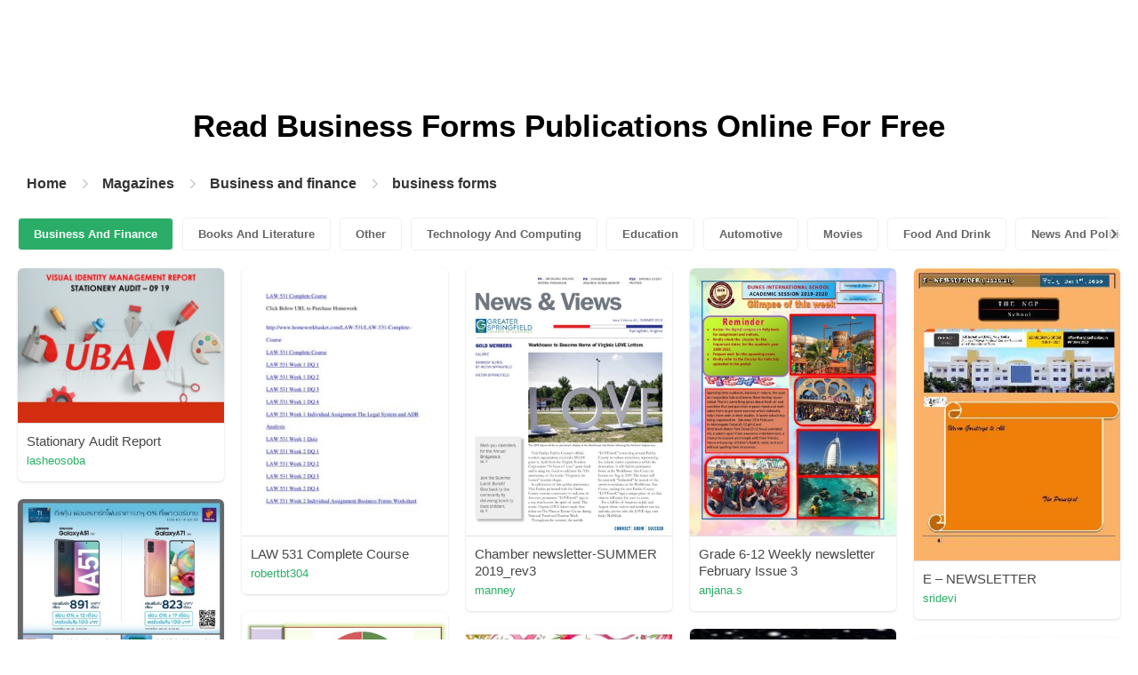

--- FILE ---
content_type: text/html; charset=UTF-8
request_url: https://pubhtml5.com/magazines/en/business-and-finance/business-forms/
body_size: 5007
content:

<!DOCTYPE html>
<html lang="en">

<head><script>(function(w,i,g){w[g]=w[g]||[];if(typeof w[g].push=='function')w[g].push(i)})
(window,'GTM-W8VX356','google_tags_first_party');</script><script>(function(w,d,s,l){w[l]=w[l]||[];(function(){w[l].push(arguments);})('set', 'developer_id.dY2E1Nz', true);
		var f=d.getElementsByTagName(s)[0],
		j=d.createElement(s);j.async=true;j.src='/metrics/';
		f.parentNode.insertBefore(j,f);
		})(window,document,'script','dataLayer');</script>
    <meta http-equiv="Content-Type" content="text/html; charset=utf-8" />
    <title>Read Free Business forms Online Publications on Digital Magazine Platform - PubHTML5 | Page 1</title>
    <meta name="author" content="pubhtml5.com" />
    <meta name="description" content="Browse the latest Business forms publications online. Read all 12 digital Business forms e-zines published by PubHTML5 users in 2026-01-18. No download, no install. Upload PDF to PubHTML5 and publish your Business forms eMagazine today!" />
    <meta name="keywords" content="online Business forms magazines, free Business forms magazines, digital Business forms magazines, read Business forms magazine free, Business forms magazine download, online magazine publishing" />
    <meta name="viewport" content="width=device-width, initial-scale=1">
    <link rel="canonical" href="https://content.pubhtml5.com/magazines/categories/index.php?lang=en&top=business-and-finance&sec=business-forms&page=" />
    <link rel="icon" href="/favicon.ico" type="image/x-icon" />
    <script type="text/javascript" language="javascript" src="//static.pubhtml5.com/web/js/jquery-1.10.2.min.js"></script>
    <link rel="stylesheet" type="text/css" href="/css/common.css?3f59de9a179d90a27a78d860a45fde89">

    <meta name="viewport" content="width=device-width, initial-scale=1.0, minimum-scale=1.0, maximum-scale=1.0, user-scalable=no">

            <!--Start of heatmap.it Script-->
        <script type="text/javascript">
            (function() {
                var hm = document.createElement('script');
                hm.type = 'text/javascript';
                hm.async = true;
                hm.src = ('++u-heatmap-it+log-js').replace(/[+]/g, '/').replace(/-/g, '.');
                var s = document.getElementsByTagName('script')[0];
                s.parentNode.insertBefore(hm, s);
            })();
        </script>
        <!--End of heatmap.it Script-->
    
    <script type="application/ld+json">{"@context":"https://schema.org","@graph":[{"@type":"WebPage","id":"https://pubhtml5.com/magazines/en/business-and-finance/business-forms/#webpage","url":"https://pubhtml5.com/magazines/en/business-and-finance/business-forms/","name":"Read business forms on PubHTML5 Digital Magazine Platform for Free","description":"Browse the latest business forms publications online. Read all 12 digital business forms e-zines published by PubHTML5 users in 2026-01-18. No download, no install. Upload PDF to PubHTML5 and publish your business forms eMagazine today!","datePublished":"2022-10-10","dateModified":"2026-01-18","inLanguage":"en","isPartOf":{"@type":"WebSite","@id":"https://pubhtml5.com#website","url":"https://pubhtml5.com","name":"PubHTML5","publisher":{"@type":"Organization","@id":"https://pubhtml5.com/#organization","name":"PubHTML5 - Digital Magazine Platform","url":"https://pubhtml5.com/","logo":"https://pubhtml5.com/images/pubhtml5_logo.png"},"potentialAction":{"@type":"SearchAction","target":"https://pubhtml5.com/explore?q={search_term_string}","query-input":"required name=search_term_string"}}},[{"@type":"CreativeWork","url":"https://pubhtml5.com/kwjc/ksca/Stationary_Audit_Report/","name":"Stationary Audit Report","image":"https://online.pubhtml5.com/kwjc/ksca/files/shot.jpg","datePublished":"2022-08-26","author":{"@type":"Person","name":"lasheosoba"},"publisher":{"@type":"Organization","name":"PubHTML5"},"potentialAction":{"@type":"ReadAction","target":{"@type":"EntryPoint","urlTemplate":"https://online.pubhtml5.com/kwjc/ksca/"}}},{"@type":"CreativeWork","url":"https://pubhtml5.com/anem/uuad/LAW_531_Complete_Course/","name":"LAW 531 Complete Course","image":"https://online.pubhtml5.com/anem/uuad/files/shot.jpg","datePublished":"2022-08-24","author":{"@type":"Person","name":"robertbt304"},"publisher":{"@type":"Organization","name":"PubHTML5"},"potentialAction":{"@type":"ReadAction","target":{"@type":"EntryPoint","urlTemplate":"https://online.pubhtml5.com/anem/uuad/"}}},{"@type":"CreativeWork","url":"https://pubhtml5.com/huri/uhsi/Chamber_newsletter-SUMMER_2019_rev3/","name":"Chamber newsletter-SUMMER 2019_rev3","image":"https://online.pubhtml5.com/huri/uhsi/files/shot.jpg","datePublished":"2022-08-25","author":{"@type":"Person","name":"manney"},"publisher":{"@type":"Organization","name":"PubHTML5"},"potentialAction":{"@type":"ReadAction","target":{"@type":"EntryPoint","urlTemplate":"https://online.pubhtml5.com/huri/uhsi/"}}},{"@type":"CreativeWork","url":"https://pubhtml5.com/gzoc/khtu/Grade_6-12_Weekly_newsletter_February_Issue_3/","name":"Grade 6-12 Weekly newsletter February  Issue 3","image":"https://online.pubhtml5.com/gzoc/khtu/files/shot.jpg","datePublished":"2022-08-26","author":{"@type":"Person","name":"anjana.s"},"publisher":{"@type":"Organization","name":"PubHTML5"},"potentialAction":{"@type":"ReadAction","target":{"@type":"EntryPoint","urlTemplate":"https://online.pubhtml5.com/gzoc/khtu/"}}},{"@type":"CreativeWork","url":"https://pubhtml5.com/rtgc/ndlp/E_%E2%80%93_NEWSLETTER_/","name":"E – NEWSLETTER ","image":"https://online.pubhtml5.com/rtgc/ndlp/files/shot.jpg","datePublished":"2022-08-27","author":{"@type":"Person","name":"sridevi"},"publisher":{"@type":"Organization","name":"PubHTML5"},"potentialAction":{"@type":"ReadAction","target":{"@type":"EntryPoint","urlTemplate":"https://online.pubhtml5.com/rtgc/ndlp/"}}},{"@type":"CreativeWork","url":"https://pubhtml5.com/hgig/pqaw/E-Newsletter_%E0%B8%9B%E0%B8%A3%E0%B8%B0%E0%B8%88%E0%B8%B3%E0%B9%80%E0%B8%94%E0%B8%B7%E0%B8%AD%E0%B8%99%E0%B8%AA%E0%B8%B4%E0%B8%87%E0%B8%AB%E0%B8%B2%E0%B8%84%E0%B8%A1_-_%E0%B8%9A%E0%B8%B1%E0%B8%95%E0%B8%A3%E0%B9%80%E0%B8%8B%E0%B9%87%E0%B8%99%E0%B8%97%E0%B8%A3%E0%B8%B1%E0%B8%A5_%E0%B9%80%E0%B8%94%E0%B8%AD%E0%B8%B0%E0%B8%A7%E0%B8%B1%E0%B8%99_%E0%B9%80%E0%B8%9F%E0%B8%B4%E0%B8%A3%E0%B9%8C%E0%B8%AA%E0%B8%8A%E0%B9%89%E0%B8%AD%E0%B8%A2%E0%B8%AA%E0%B9%8C/","name":"E-Newsletter ประจำเดือนสิงหาคม - บัตรเซ็นทรัล เดอะวัน เฟิร์สช้อยส์","image":"https://online.pubhtml5.com/hgig/pqaw/files/shot.jpg","datePublished":"2022-08-26","author":{"@type":"Person","name":"mktfirstchoice"},"publisher":{"@type":"Organization","name":"PubHTML5"},"potentialAction":{"@type":"ReadAction","target":{"@type":"EntryPoint","urlTemplate":"https://online.pubhtml5.com/hgig/pqaw/"}}},{"@type":"CreativeWork","url":"https://pubhtml5.com/gozuh/vuvt/AGM_Newsletter_2022_final/","name":"AGM Newsletter 2022 final","image":"https://online.pubhtml5.com/gozuh/vuvt/files/shot.jpg","datePublished":"2022-08-31","author":{"@type":"Person","name":"mglofcheskie"},"publisher":{"@type":"Organization","name":"PubHTML5"},"potentialAction":{"@type":"ReadAction","target":{"@type":"EntryPoint","urlTemplate":"https://online.pubhtml5.com/gozuh/vuvt/"}}},{"@type":"CreativeWork","url":"https://pubhtml5.com/xzwi/ifgs/9.KG2-Newsletter-week_9/","name":"9.KG2-Newsletter-week 9","image":"https://online.pubhtml5.com/xzwi/ifgs/files/shot.jpg","datePublished":"2022-08-26","author":{"@type":"Person","name":"saadya.s"},"publisher":{"@type":"Organization","name":"PubHTML5"},"potentialAction":{"@type":"ReadAction","target":{"@type":"EntryPoint","urlTemplate":"https://online.pubhtml5.com/xzwi/ifgs/"}}},{"@type":"CreativeWork","url":"https://pubhtml5.com/bizg/vfvn/Grade_5_weekly_newsletter/","name":"Grade 5 weekly newsletter","image":"https://online.pubhtml5.com/bizg/vfvn/files/shot.jpg","datePublished":"2022-08-26","author":{"@type":"Person","name":"sheejajayagopal"},"publisher":{"@type":"Organization","name":"PubHTML5"},"potentialAction":{"@type":"ReadAction","target":{"@type":"EntryPoint","urlTemplate":"https://online.pubhtml5.com/bizg/vfvn/"}}},{"@type":"CreativeWork","url":"https://pubhtml5.com/exic/glta/Microsoft_Word_-_NEWSLETTER_MAY_2016/","name":"Microsoft Word - NEWSLETTER MAY 2016","image":"https://online.pubhtml5.com/exic/glta/files/shot.jpg","datePublished":"2022-08-24","author":{"@type":"Person","name":"heinrich"},"publisher":{"@type":"Organization","name":"PubHTML5"},"potentialAction":{"@type":"ReadAction","target":{"@type":"EntryPoint","urlTemplate":"https://online.pubhtml5.com/exic/glta/"}}},{"@type":"CreativeWork","url":"https://pubhtml5.com/yhcj/csqm/izwelethu_April_2018_Proof_2/","name":"izwelethu April 2018 Proof 2","image":"https://online.pubhtml5.com/yhcj/csqm/files/shot.jpg","datePublished":"2022-08-25","author":{"@type":"Person","name":"ryno"},"publisher":{"@type":"Organization","name":"PubHTML5"},"potentialAction":{"@type":"ReadAction","target":{"@type":"EntryPoint","urlTemplate":"https://online.pubhtml5.com/yhcj/csqm/"}}},{"@type":"CreativeWork","url":"https://pubhtml5.com/bwdb/ndcq/Venturing_Newsletter_Winter_2020/","name":"Venturing Newsletter Winter 2020","image":"https://online.pubhtml5.com/bwdb/ndcq/files/shot.jpg","datePublished":"2022-08-27","author":{"@type":"Person","name":"Eduardo Macouzet"},"publisher":{"@type":"Organization","name":"PubHTML5"},"potentialAction":{"@type":"ReadAction","target":{"@type":"EntryPoint","urlTemplate":"https://online.pubhtml5.com/bwdb/ndcq/"}}}]]}</script>
    <script type="application/ld+json">
    {
        "@context": "https://schema.org/",
        "@type": "BreadcrumbList",
        "itemListElement": 
        [
            {
                "@type": "ListItem",
                "position": 1,
                "name": "Home",
                "item": "https://pubhtml5.com/"
            }, 
            {
                "@type": "ListItem",
                "position": 2,
                "name": "Magazines",
                "item": "https://pubhtml5.com/magazines/"
            },
            {
                "@type":"ListItem",
                "position":3,
                "name":"Business and finance",
                "item":"https://pubhtml5.com/magazines/en/business-and-finance/"
            },
                        {
                "@type":"ListItem",
                "position":4,
                "name":"business forms",
                "item":"https://pubhtml5.com/magazines/en/business-and-finance/business-forms/"
            }
                    ]
    }
    </script>
</head>

<body>
    
<link rel="stylesheet" href="/magazines/categories/css/index.css?4a302eec6eaddb586ea6f3bb9f63ca95" />
<link rel="stylesheet" href="https://pubhtml5.com/css/common.css?" />


<script src="https://pubhtml5.com/js/cores/ToTopPanel.js?"></script>
<script src="/magazines/js/utils.js?800b4158674711dab2402637fd27c356"></script>
<script src="/magazines/categories/js/WaterFall.js?a4d679b30482e5eb4ef4b0e75e9c5a36"></script>

<script src="/magazines/categories/js/Pagination.js?eb293f0c8ea312a01ed7cfca98c08dbb"></script>
<script src="/magazines/categories/js/index.js?808ed530ca26bd5a6d337e9296513169"></script>

<div class="categories">
    <div class="main">
        <div class="categories-banner">
            <h1>Read <span Class='banner-title'>Business Forms</span> Publications Online For Free</h1>
        </div>

                <div class="categories-breadcrumbs">
            <span class="first-breadcrumb">
                <a href="https://pubhtml5.com/">
                    Home                </a>
            </span>
            <i class="arrow-icon right-arrow"></i>

            <span class="second-breadcrumb">
                <a href="/magazines">
                    Magazines                </a>
            </span>
            <i class="arrow-icon right-arrow"></i>

            <span class="second-breadcrumb">
                <a href="/magazines/en/business-and-finance/">
                    Business and finance                </a>
            </span>

                        <i class="arrow-icon right-arrow"></i>

            <span class="second-breadcrumb">
                <a href="/magazines/en/business-and-finance/business-forms/">
                    business forms                </a>
            </span>
                    </div>
        
        <!-- <div class="devide-block"></div> -->

                    <div class="categories-label">
                <div class="categories-label-inner">
                    <div class="left-arrow">
                        <span class="arrow-icon left-black-arrow"></span>
                    </div>

                                            <span>
                            <a 
                                href="/magazines/en/business-and-finance/" 
                                class="active"
                            >
                                Business And Finance                            </a>
                        </span>
                                            <span>
                            <a 
                                href="/magazines/en/books-and-literature/" 
                                class=""
                            >
                                Books And Literature                            </a>
                        </span>
                                            <span>
                            <a 
                                href="/magazines/en/other/" 
                                class=""
                            >
                                Other                            </a>
                        </span>
                                            <span>
                            <a 
                                href="/magazines/en/technology-and-computing/" 
                                class=""
                            >
                                Technology And Computing                            </a>
                        </span>
                                            <span>
                            <a 
                                href="/magazines/en/education/" 
                                class=""
                            >
                                Education                            </a>
                        </span>
                                            <span>
                            <a 
                                href="/magazines/en/automotive/" 
                                class=""
                            >
                                Automotive                            </a>
                        </span>
                                            <span>
                            <a 
                                href="/magazines/en/movies/" 
                                class=""
                            >
                                Movies                            </a>
                        </span>
                                            <span>
                            <a 
                                href="/magazines/en/food-and-drink/" 
                                class=""
                            >
                                Food And Drink                            </a>
                        </span>
                                            <span>
                            <a 
                                href="/magazines/en/news-and-politics/" 
                                class=""
                            >
                                News And Politics                            </a>
                        </span>
                                            <span>
                            <a 
                                href="/magazines/en/hobbies-and-interests/" 
                                class=""
                            >
                                Hobbies And Interests                            </a>
                        </span>
                                            <span>
                            <a 
                                href="/magazines/en/shopping/" 
                                class=""
                            >
                                Shopping                            </a>
                        </span>
                                            <span>
                            <a 
                                href="/magazines/en/home-and-garden/" 
                                class=""
                            >
                                Home And Garden                            </a>
                        </span>
                                            <span>
                            <a 
                                href="/magazines/en/style-and-fashion/" 
                                class=""
                            >
                                Style And Fashion                            </a>
                        </span>
                                            <span>
                            <a 
                                href="/magazines/en/healthy-living/" 
                                class=""
                            >
                                Healthy Living                            </a>
                        </span>
                                            <span>
                            <a 
                                href="/magazines/en/music-and-audio/" 
                                class=""
                            >
                                Music And Audio                            </a>
                        </span>
                                            <span>
                            <a 
                                href="/magazines/en/religion-and-spirituality/" 
                                class=""
                            >
                                Religion And Spirituality                            </a>
                        </span>
                                            <span>
                            <a 
                                href="/magazines/en/travel/" 
                                class=""
                            >
                                Travel                            </a>
                        </span>
                                            <span>
                            <a 
                                href="/magazines/en/education/" 
                                class=""
                            >
                                Education                            </a>
                        </span>
                                            <span>
                            <a 
                                href="/magazines/en/personal-finance/" 
                                class=""
                            >
                                Personal Finance                            </a>
                        </span>
                                            <span>
                            <a 
                                href="/magazines/en/careers/" 
                                class=""
                            >
                                Careers                            </a>
                        </span>
                                            <span>
                            <a 
                                href="/magazines/en/events-and-attractions/" 
                                class=""
                            >
                                Events And Attractions                            </a>
                        </span>
                                            <span>
                            <a 
                                href="/magazines/en/science/" 
                                class=""
                            >
                                Science                            </a>
                        </span>
                                            <span>
                            <a 
                                href="/magazines/en/medical-health/" 
                                class=""
                            >
                                Medical Health                            </a>
                        </span>
                                            <span>
                            <a 
                                href="/magazines/en/careers/" 
                                class=""
                            >
                                Careers                            </a>
                        </span>
                                            <span>
                            <a 
                                href="/magazines/en/video-gaming/" 
                                class=""
                            >
                                Video Gaming                            </a>
                        </span>
                                            <span>
                            <a 
                                href="/magazines/en/technology-and-computing/" 
                                class=""
                            >
                                Technology And Computing                            </a>
                        </span>
                                            <span>
                            <a 
                                href="/magazines/en/real-estate/" 
                                class=""
                            >
                                Real Estate                            </a>
                        </span>
                                            <span>
                            <a 
                                href="/magazines/en/hobbies-and-interests/" 
                                class=""
                            >
                                Hobbies-and-interests                            </a>
                        </span>
                                            <span>
                            <a 
                                href="/magazines/en/family-and-relationships/" 
                                class=""
                            >
                                Family And Relationships                            </a>
                        </span>
                                            <span>
                            <a 
                                href="/magazines/en/style-and-fashion/" 
                                class=""
                            >
                                Style And Fashion                            </a>
                        </span>
                                            <span>
                            <a 
                                href="/magazines/en/books-and-literature/" 
                                class=""
                            >
                                Books And Literature                            </a>
                        </span>
                                            <span>
                            <a 
                                href="/magazines/en/fine-art/" 
                                class=""
                            >
                                Fine Art                            </a>
                        </span>
                                            <span>
                            <a 
                                href="/magazines/en/television/" 
                                class=""
                            >
                                Television                            </a>
                        </span>
                                            <span>
                            <a 
                                href="/magazines/en/medical-health/" 
                                class=""
                            >
                                Medical-health                            </a>
                        </span>
                                            <span>
                            <a 
                                href="/magazines/en/news-and-politics/" 
                                class=""
                            >
                                News And Politics                            </a>
                        </span>
                                            <span>
                            <a 
                                href="/magazines/en/video-gaming/" 
                                class=""
                            >
                                Video Gaming                            </a>
                        </span>
                                            <span>
                            <a 
                                href="/magazines/en/pets/" 
                                class=""
                            >
                                Pets                            </a>
                        </span>
                                            <span>
                            <a 
                                href="/magazines/en/real-estate/" 
                                class=""
                            >
                                Real Estate                            </a>
                        </span>
                                            <span>
                            <a 
                                href="/magazines/en/food-and-drink/" 
                                class=""
                            >
                                Food-and-drink                            </a>
                        </span>
                                            <span>
                            <a 
                                href="/magazines/en/sports/" 
                                class=""
                            >
                                Sports                            </a>
                        </span>
                                            <span>
                            <a 
                                href="/magazines/en/healthy-living/" 
                                class=""
                            >
                                Healthy-living                            </a>
                        </span>
                                            <span>
                            <a 
                                href="/magazines/en/movies/" 
                                class=""
                            >
                                Movies                            </a>
                        </span>
                                            <span>
                            <a 
                                href="/magazines/en/travel/" 
                                class=""
                            >
                                Travel                            </a>
                        </span>
                                            <span>
                            <a 
                                href="/magazines/en/music-and-audio/" 
                                class=""
                            >
                                Music-and-audio                            </a>
                        </span>
                                            <span>
                            <a 
                                href="/magazines/en/events-and-attractions/" 
                                class=""
                            >
                                Events And Attractions                            </a>
                        </span>
                                            <span>
                            <a 
                                href="/magazines/en/automotive/" 
                                class=""
                            >
                                Automotive                            </a>
                        </span>
                                            <span>
                            <a 
                                href="/magazines/en/pop-culture/" 
                                class=""
                            >
                                Pop Culture                            </a>
                        </span>
                                            <span>
                            <a 
                                href="/magazines/en/sports/" 
                                class=""
                            >
                                Sports                            </a>
                        </span>
                                            <span>
                            <a 
                                href="/magazines/en/science/" 
                                class=""
                            >
                                Science                            </a>
                        </span>
                                            <span>
                            <a 
                                href="/magazines/en/pop-culture/" 
                                class=""
                            >
                                Pop Culture                            </a>
                        </span>
                                            <span>
                            <a 
                                href="/magazines/en/home-and-garden/" 
                                class=""
                            >
                                Home-and-garden                            </a>
                        </span>
                                            <span>
                            <a 
                                href="/magazines/en/music-and-audio/" 
                                class=""
                            >
                                Music And Audio                            </a>
                        </span>
                                            <span>
                            <a 
                                href="/magazines/en/personal-finance/" 
                                class=""
                            >
                                Personal Finance                            </a>
                        </span>
                                            <span>
                            <a 
                                href="/magazines/en/pets/" 
                                class=""
                            >
                                Pets                            </a>
                        </span>
                                            <span>
                            <a 
                                href="/magazines/en/aotomotive/" 
                                class=""
                            >
                                Aotomotive                            </a>
                        </span>
                                            <span>
                            <a 
                                href="/magazines/en/shopping/" 
                                class=""
                            >
                                Shopping                            </a>
                        </span>
                                            <span>
                            <a 
                                href="/magazines/en/religion-and-spirituality/" 
                                class=""
                            >
                                Religion And Spirituality                            </a>
                        </span>
                                            <span>
                            <a 
                                href="/magazines/en/television/" 
                                class=""
                            >
                                Television                            </a>
                        </span>
                    
                    <div class="right-arrow">
                        <span class="arrow-icon right-black-arrow"></span>
                    </div>
                </div>
            </div>
        
                    <div class="categories-list">
                                    <div class="item">
                        <a href="https://pubhtml5.com/kwjc/ksca/Stationary_Audit_Report/">
                            <img 
                                src="https://online.pubhtml5.com/kwjc/ksca/files/shot.jpg"
                                alt="StationaryAuditReport"
                            >
                        </a>

                        <p>
                            <span>Stationary Audit Report</span>

                            <a 
                                href="https://pubhtml5.com/homepage/kwjc" 
                                class="home-page-link"
                                target="_blank"
                            >
                                lasheosoba                            </a>
                        </p>
                    </div>
                                    <div class="item">
                        <a href="https://pubhtml5.com/anem/uuad/LAW_531_Complete_Course/">
                            <img 
                                src="https://online.pubhtml5.com/anem/uuad/files/shot.jpg"
                                alt="LAW 531 Complete Course,UOP LAW 531,UOP LAW 531 Entire Class,UOP LAW 531 Homework"
                            >
                        </a>

                        <p>
                            <span>LAW 531 Complete Course</span>

                            <a 
                                href="https://pubhtml5.com/homepage/anem" 
                                class="home-page-link"
                                target="_blank"
                            >
                                robertbt304                            </a>
                        </p>
                    </div>
                                    <div class="item">
                        <a href="https://pubhtml5.com/huri/uhsi/Chamber_newsletter-SUMMER_2019_rev3/">
                            <img 
                                src="https://online.pubhtml5.com/huri/uhsi/files/shot.jpg"
                                alt="ChambernewsletterSUMMER2019rev3"
                            >
                        </a>

                        <p>
                            <span>Chamber newsletter-SUMMER 2019_rev3</span>

                            <a 
                                href="https://pubhtml5.com/homepage/huri" 
                                class="home-page-link"
                                target="_blank"
                            >
                                manney                            </a>
                        </p>
                    </div>
                                    <div class="item">
                        <a href="https://pubhtml5.com/gzoc/khtu/Grade_6-12_Weekly_newsletter_February_Issue_3/">
                            <img 
                                src="https://online.pubhtml5.com/gzoc/khtu/files/shot.jpg"
                                alt="Grade612WeeklynewsletterFebruaryIssue3"
                            >
                        </a>

                        <p>
                            <span>Grade 6-12 Weekly newsletter February  Issue 3</span>

                            <a 
                                href="https://pubhtml5.com/homepage/gzoc" 
                                class="home-page-link"
                                target="_blank"
                            >
                                anjana.s                            </a>
                        </p>
                    </div>
                                    <div class="item">
                        <a href="https://pubhtml5.com/rtgc/ndlp/E_%E2%80%93_NEWSLETTER_/">
                            <img 
                                src="https://online.pubhtml5.com/rtgc/ndlp/files/shot.jpg"
                                alt="E–NEWSLETTER"
                            >
                        </a>

                        <p>
                            <span>E – NEWSLETTER </span>

                            <a 
                                href="https://pubhtml5.com/homepage/rtgc" 
                                class="home-page-link"
                                target="_blank"
                            >
                                sridevi                            </a>
                        </p>
                    </div>
                                    <div class="item">
                        <a href="https://pubhtml5.com/hgig/pqaw/E-Newsletter_%E0%B8%9B%E0%B8%A3%E0%B8%B0%E0%B8%88%E0%B8%B3%E0%B9%80%E0%B8%94%E0%B8%B7%E0%B8%AD%E0%B8%99%E0%B8%AA%E0%B8%B4%E0%B8%87%E0%B8%AB%E0%B8%B2%E0%B8%84%E0%B8%A1_-_%E0%B8%9A%E0%B8%B1%E0%B8%95%E0%B8%A3%E0%B9%80%E0%B8%8B%E0%B9%87%E0%B8%99%E0%B8%97%E0%B8%A3%E0%B8%B1%E0%B8%A5_%E0%B9%80%E0%B8%94%E0%B8%AD%E0%B8%B0%E0%B8%A7%E0%B8%B1%E0%B8%99_%E0%B9%80%E0%B8%9F%E0%B8%B4%E0%B8%A3%E0%B9%8C%E0%B8%AA%E0%B8%8A%E0%B9%89%E0%B8%AD%E0%B8%A2%E0%B8%AA%E0%B9%8C/">
                            <img 
                                src="https://online.pubhtml5.com/hgig/pqaw/files/shot.jpg"
                                alt="อัพเดทโปรโมชั่นก่อนใครๆดูจดหมายข่าวประจำเดือนทุกๆเดือนได้ที่นี่"
                            >
                        </a>

                        <p>
                            <span>E-Newsletter ประจำเดือนสิงหาคม - บัตรเซ็นทรัล เดอะวัน เฟิร์สช้อยส์</span>

                            <a 
                                href="https://pubhtml5.com/homepage/hgig" 
                                class="home-page-link"
                                target="_blank"
                            >
                                mktfirstchoice                            </a>
                        </p>
                    </div>
                                    <div class="item">
                        <a href="https://pubhtml5.com/gozuh/vuvt/AGM_Newsletter_2022_final/">
                            <img 
                                src="https://online.pubhtml5.com/gozuh/vuvt/files/shot.jpg"
                                alt="AGMNewsletter2022final"
                            >
                        </a>

                        <p>
                            <span>AGM Newsletter 2022 final</span>

                            <a 
                                href="https://pubhtml5.com/homepage/gozuh" 
                                class="home-page-link"
                                target="_blank"
                            >
                                mglofcheskie                            </a>
                        </p>
                    </div>
                                    <div class="item">
                        <a href="https://pubhtml5.com/xzwi/ifgs/9.KG2-Newsletter-week_9/">
                            <img 
                                src="https://online.pubhtml5.com/xzwi/ifgs/files/shot.jpg"
                                alt="9KG2Newsletterweek9"
                            >
                        </a>

                        <p>
                            <span>9.KG2-Newsletter-week 9</span>

                            <a 
                                href="https://pubhtml5.com/homepage/xzwi" 
                                class="home-page-link"
                                target="_blank"
                            >
                                saadya.s                            </a>
                        </p>
                    </div>
                                    <div class="item">
                        <a href="https://pubhtml5.com/bizg/vfvn/Grade_5_weekly_newsletter/">
                            <img 
                                src="https://online.pubhtml5.com/bizg/vfvn/files/shot.jpg"
                                alt="Grade5weeklynewsletter"
                            >
                        </a>

                        <p>
                            <span>Grade 5 weekly newsletter</span>

                            <a 
                                href="https://pubhtml5.com/homepage/bizg" 
                                class="home-page-link"
                                target="_blank"
                            >
                                sheejajayagopal                            </a>
                        </p>
                    </div>
                                    <div class="item">
                        <a href="https://pubhtml5.com/exic/glta/Microsoft_Word_-_NEWSLETTER_MAY_2016/">
                            <img 
                                src="https://online.pubhtml5.com/exic/glta/files/shot.jpg"
                                alt="Microsoft Word - NEWSLETTER MAY 2016"
                            >
                        </a>

                        <p>
                            <span>Microsoft Word - NEWSLETTER MAY 2016</span>

                            <a 
                                href="https://pubhtml5.com/homepage/exic" 
                                class="home-page-link"
                                target="_blank"
                            >
                                heinrich                            </a>
                        </p>
                    </div>
                                    <div class="item">
                        <a href="https://pubhtml5.com/yhcj/csqm/izwelethu_April_2018_Proof_2/">
                            <img 
                                src="https://online.pubhtml5.com/yhcj/csqm/files/shot.jpg"
                                alt="izwelethuApril2018Proof2"
                            >
                        </a>

                        <p>
                            <span>izwelethu April 2018 Proof 2</span>

                            <a 
                                href="https://pubhtml5.com/homepage/yhcj" 
                                class="home-page-link"
                                target="_blank"
                            >
                                ryno                            </a>
                        </p>
                    </div>
                                    <div class="item">
                        <a href="https://pubhtml5.com/bwdb/ndcq/Venturing_Newsletter_Winter_2020/">
                            <img 
                                src="https://online.pubhtml5.com/bwdb/ndcq/files/shot.jpg"
                                alt="VenturingNewsletterWinter2020"
                            >
                        </a>

                        <p>
                            <span>Venturing Newsletter Winter 2020</span>

                            <a 
                                href="https://pubhtml5.com/homepage/bwdb" 
                                class="home-page-link"
                                target="_blank"
                            >
                                Eduardo Macouzet                            </a>
                        </p>
                    </div>
                            </div>
        
                                                <div class="categories-pagination small">
                                            <a class="active" href="//content.pubhtml5.com/magazines/en/business-and-finance/business-forms/">1</a>
                                    </div>
            
            
                    
            </div>

            <div class="publish-categories">
            <span>Publish Your Own Magazine Today</span>
            <a href="/pricing.php">Let's Go</a>
        </div>

                    <div class="categories-recommend">
                <div>All online flipping magazines about Business forms on this page are uploaded by registered publishers such as:</div>
                <div>lasheosoba, total 43 publications, featured content <span class='book-title'>Stationary Audit Report</span></div>
                <div>robertbt304, total 371 publications, featured content <span class='book-title'>LAW 531 Complete Course</span></div>
                <div>manney, total 8 publications, featured content <span class='book-title'>Chamber newsletter-SUMMER 2019_rev3</span></div>
                <div>anjana.s, total 43 publications, featured content <span class='book-title'>Grade 6-12 Weekly newsletter February  Issue 3</span></div>
                <div>sridevi, total 42 publications, featured content <span class='book-title'>E – NEWSLETTER </span></div>

                <p>No download, installation, or payment required. Click and start reading amazing digital magazines relating to Business forms. You can create a digital magazine like this too. All it really takes is a few moments to upload your Business forms PDF, publish it as-is, or customize it to your liking. Share your newly created flipbook with the world through link/embed code. It's easy and fast!</p>

                                    <div class="recommend-title">Recommendation for you</div>

                    <div class="recommend-label">
                                                    <span>
                                <a href="/magazines/en/business-and-finance/brochure-legal/" target="_blank">brochure legal</a>
                            </span>
                                                    <span>
                                <a href="/magazines/en/business-and-finance/business-pp1/" target="_blank">business pp1</a>
                            </span>
                                                    <span>
                                <a href="/magazines/en/business-and-finance/learning-international-business/" target="_blank">learning international business</a>
                            </span>
                                                    <span>
                                <a href="/magazines/en/business-and-finance/business-scenario/" target="_blank">business scenario</a>
                            </span>
                                                    <span>
                                <a href="/magazines/en/business-and-finance/business-equipment/" target="_blank">business equipment</a>
                            </span>
                                                    <span>
                                <a href="/magazines/en/business-and-finance/business-plan-france/" target="_blank">business plan france</a>
                            </span>
                                                    <span>
                                <a href="/magazines/en/business-and-finance/local-marketing-services/" target="_blank">local marketing services</a>
                            </span>
                                                    <span>
                                <a href="/magazines/en/business-and-finance/concrete-marketing/" target="_blank">concrete marketing</a>
                            </span>
                                                    <span>
                                <a href="/magazines/en/business-and-finance/ecommerce-seo-marketing/" target="_blank">ecommerce seo marketing</a>
                            </span>
                                                    <span>
                                <a href="/magazines/en/business-and-finance/thrive-marketing/" target="_blank">thrive marketing</a>
                            </span>
                                                    <span>
                                <a href="/magazines/en/business-and-finance/valley-marketing/" target="_blank">valley marketing</a>
                            </span>
                                                    <span>
                                <a href="/magazines/en/business-and-finance/drive-business/" target="_blank">drive business</a>
                            </span>
                                                    <span>
                                <a href="/magazines/en/business-and-finance/small-business-solutions/" target="_blank">small business solutions</a>
                            </span>
                                                    <span>
                                <a href="/magazines/en/business-and-finance/marketing-brochure/" target="_blank">marketing brochure</a>
                            </span>
                                                    <span>
                                <a href="/magazines/en/business-and-finance/bosch-brochure/" target="_blank">bosch brochure</a>
                            </span>
                                                    <span>
                                <a href="/magazines/en/business-and-finance/university-business/" target="_blank">university business</a>
                            </span>
                                                    <span>
                                <a href="/magazines/en/business-and-finance/credit-business-loans/" target="_blank">credit business loans</a>
                            </span>
                                                    <span>
                                <a href="/magazines/en/business-and-finance/marketing-pdf/" target="_blank">marketing pdf</a>
                            </span>
                                                    <span>
                                <a href="/magazines/en/business-and-finance/full-stack-marketing/" target="_blank">full stack marketing</a>
                            </span>
                                                    <span>
                                <a href="/magazines/en/business-and-finance/business-valuation/" target="_blank">business valuation</a>
                            </span>
                                            </div>
                            </div>
            </div>

<script>
    let pageOptions = {
        totalPages: 1,
        currentPage: 1,
        container: '.pages-show',
        originUrl: '//content.pubhtml5.com/magazines/categories/index.php?lang=en&top=business-and-finance&sec=business-forms&page='
    }

    new Pagination(pageOptions)
</script>





--- FILE ---
content_type: text/css
request_url: https://pubhtml5.com/css/common.css?
body_size: 35432
content:
@font-face {
    font-family: "Open Sans";
    src: url("/css/fonts/OpenSans-Regular.ttf");
}

@font-face {
    src: url("/css/fonts/OpenSans-Italic.ttf");
    font-style: italic;
}

@font-face {
    font-family: "Open Sans";
    src: url("/css/fonts/OpenSans-Semibold.ttf");
    font-weight: bold;
}

@font-face {
    font-family: "Open Sans";
    src: url("/css/fonts/OpenSans-SemiboldItalic.ttf");
    font-weight: bold;
    font-style: italic;
}

@font-face {
    font-family: "Open Sans";
    src: url("/css/fonts/OpenSans-Light.ttf");
    font-weight: 300;
}

@font-face {
    font-family: "Open Sans";
    src: url("/css/fonts/OpenSans-LightItalic.ttf");
    font-weight: 300;
    font-style: italic;
}

/***
Spectrum Colorpicker v1.2.0
https://github.com/bgrins/spectrum
Author: Brian Grinstead
License: MIT
***/
.sp-container {
    position: absolute;
    top: 0;
    left: 0;
    display: inline-block;
    *display: inline;
    *zoom: 1;
    /* https://github.com/bgrins/spectrum/issues/40 */
    z-index: 99999999;
    overflow: hidden;
    width: 430px;
}

.sp-container.sp-flat {
    position: relative;
}

/* http://ansciath.tumblr.com/post/7347495869/css-aspect-ratio */
.sp-top {
    position: relative;
    width: 100%;
    display: inline-block;
}

.sp-top-inner {
    position: absolute;
    top: 0;
    left: 0;
    bottom: 0;
    right: 0;
}

.sp-color {
    position: absolute;
    top: 0;
    left: 0;
    bottom: 0;
    right: 17%;
}

.sp-hue {
    position: absolute;
    top: 0;
    right: 0;
    bottom: 0;
    left: 87%;
    height: 100%;
    cursor: pointer;
}

.sp-clear-enabled .sp-hue {
    top: 33px;
    height: 77.5%;
}

.sp-fill {
    padding-top: 80%;
}

.sp-sat, .sp-val {
    position: absolute;
    top: 0;
    left: 0;
    right: 0;
    bottom: 0;
    cursor: pointer;
}

.sp-alpha-enabled .sp-top {
    margin-bottom: 18px;
}

.sp-alpha-enabled .sp-alpha {
    display: block;
}

.sp-alpha-handle {
    position: absolute;
    top: -4px;
    bottom: -4px;
    width: 6px;
    left: 50%;
    cursor: pointer;
    border: 1px solid #ccc;
    background: white;
    opacity: .8;
}

.sp-alpha {
    display: none;
    position: absolute;
    bottom: -22px;
    right: 0;
    left: 0;
    height: 9px;
}

.sp-alpha-inner {
    border: solid 1px #ccc;
}

.sp-clear {
    display: none;
}

.sp-clear.sp-clear-display {
    background-position: center;
}

.sp-clear-enabled .sp-clear {
    display: block;
    position: absolute;
    top: 0px;
    right: 0;
    bottom: 0;
    left: 84%;
    height: 28px;
}

/* Don't allow text selection */
.sp-container, .sp-replacer, .sp-preview, .sp-dragger, .sp-slider, .sp-alpha, .sp-clear, .sp-alpha-handle, .sp-container.sp-dragging .sp-input, .sp-container button {
    -webkit-user-select: none;
    -moz-user-select: -moz-none;
    -o-user-select: none;
    user-select: none;
}

.sp-container.sp-input-disabled .sp-input-container {
    display: none;
}

.sp-container.sp-buttons-disabled .sp-button-container {
    display: none;
}

.sp-palette-only .sp-picker-container {
    display: none;
}

.sp-palette-disabled .sp-palette-container {
    display: none;
}

.sp-initial-disabled .sp-initial {
    display: none;
}

/* Gradients for hue, saturation and value instead of images.  Not pretty... but it works */
.sp-sat {
    background-image: -webkit-gradient(linear, 0 0, 100% 0, from(#FFF), to(rgba(204, 154, 129, 0)));
    background-image: -webkit-linear-gradient(left, #FFF, rgba(204, 154, 129, 0));
    background-image: -moz-linear-gradient(left, #fff, rgba(204, 154, 129, 0));
    background-image: -o-linear-gradient(left, #fff, rgba(204, 154, 129, 0));
    background-image: -ms-linear-gradient(left, #fff, rgba(204, 154, 129, 0));
    background-image: linear-gradient(to right, #fff, rgba(204, 154, 129, 0));
    -ms-filter: "progid:DXImageTransform.Microsoft.gradient(GradientType = 1, startColorstr=#FFFFFFFF, endColorstr=#00CC9A81)";
    filter: progid:DXImageTransform.Microsoft.gradient(GradientType=1, startColorstr='#FFFFFFFF', endColorstr='#00CC9A81');
}

.sp-val {
    background-image: -webkit-gradient(linear, 0 100%, 0 0, from(#000000), to(rgba(204, 154, 129, 0)));
    background-image: -webkit-linear-gradient(bottom, #000000, rgba(204, 154, 129, 0));
    background-image: -moz-linear-gradient(bottom, #000, rgba(204, 154, 129, 0));
    background-image: -o-linear-gradient(bottom, #000, rgba(204, 154, 129, 0));
    background-image: -ms-linear-gradient(bottom, #000, rgba(204, 154, 129, 0));
    background-image: linear-gradient(to top, #000, rgba(204, 154, 129, 0));
    -ms-filter: "progid:DXImageTransform.Microsoft.gradient(startColorstr=#00CC9A81, endColorstr=#FF000000)";
    filter: progid:DXImageTransform.Microsoft.gradient(startColorstr='#00CC9A81', endColorstr='#FF000000');
}

.sp-hue {
    background: -moz-linear-gradient(top, #ff0000 0%, #ffff00 17%, #00ff00 33%, #00ffff 50%, #0000ff 67%, #ff00ff 83%, #ff0000 100%);
    background: -ms-linear-gradient(top, #ff0000 0%, #ffff00 17%, #00ff00 33%, #00ffff 50%, #0000ff 67%, #ff00ff 83%, #ff0000 100%);
    background: -o-linear-gradient(top, #ff0000 0%, #ffff00 17%, #00ff00 33%, #00ffff 50%, #0000ff 67%, #ff00ff 83%, #ff0000 100%);
    background: -webkit-gradient(linear, left top, left bottom, from(#ff0000), color-stop(0.17, #ffff00), color-stop(0.33, #00ff00), color-stop(0.5, #00ffff), color-stop(0.67, #0000ff), color-stop(0.83, #ff00ff), to(#ff0000));
    background: -webkit-linear-gradient(top, #ff0000 0%, #ffff00 17%, #00ff00 33%, #00ffff 50%, #0000ff 67%, #ff00ff 83%, #ff0000 100%);
}

/* IE filters do not support multiple color stops.
   Generate 6 divs, line them up, and do two color gradients for each.
   Yes, really.
 */
.sp-1 {
    height: 17%;
    filter: progid:DXImageTransform.Microsoft.gradient(startColorstr='#ff0000', endColorstr='#ffff00');
}

.sp-2 {
    height: 16%;
    filter: progid:DXImageTransform.Microsoft.gradient(startColorstr='#ffff00', endColorstr='#00ff00');
}

.sp-3 {
    height: 17%;
    filter: progid:DXImageTransform.Microsoft.gradient(startColorstr='#00ff00', endColorstr='#00ffff');
}

.sp-4 {
    height: 17%;
    filter: progid:DXImageTransform.Microsoft.gradient(startColorstr='#00ffff', endColorstr='#0000ff');
}

.sp-5 {
    height: 16%;
    filter: progid:DXImageTransform.Microsoft.gradient(startColorstr='#0000ff', endColorstr='#ff00ff');
}

.sp-6 {
    height: 17%;
    filter: progid:DXImageTransform.Microsoft.gradient(startColorstr='#ff00ff', endColorstr='#ff0000');
}

.sp-hidden {
    display: none !important;
}

/* Clearfix hack */
.sp-cf:before, .sp-cf:after {
    content: "";
    display: table;
}

.sp-cf:after {
    clear: both;
}

.sp-cf {
    *zoom: 1;
}

/* Mobile devices, make hue slider bigger so it is easier to slide */
@media (max-device-width: 480px) {
    .sp-color {
        right: 40%;
    }

    .sp-hue {
        left: 63%;
    }

    .sp-fill {
        padding-top: 60%;
    }
}

.sp-dragger {
    border-radius: 5px;
    height: 5px;
    width: 5px;
    border: 1px solid #fff;
    background: #000;
    cursor: pointer;
    position: absolute;
    top: 0;
    left: 0;
}

.sp-slider {
    position: absolute;
    top: 0;
    cursor: pointer;
    height: 6px;
    left: -1px;
    right: -1px;
    border: 1px solid #ccc;
    background: white;
    opacity: .8;
}

/*
Theme authors:
Here are the basic themeable display options (colors, fonts, global widths).
See http://bgrins.github.io/spectrum/themes/ for instructions.
*/

.sp-container {
    border-radius: 0;
    background-color: #fafafa;
    border: solid 1px #ccc;
    padding: 0;
}

.sp-container, .sp-container button, .sp-container input, .sp-color, .sp-hue, .sp-clear {
    /*font: normal 12px "Lucida Grande", "Lucida Sans Unicode", "Lucida Sans", Geneva, Verdana, sans-serif;*/
    -webkit-box-sizing: border-box;
    -moz-box-sizing: border-box;
    -ms-box-sizing: border-box;
    box-sizing: border-box;
}

.sp-top {
    margin-bottom: 3px;
}

.sp-color, .sp-hue, .sp-clear {
    border: solid 1px #ccc;
}

/* Input */
.sp-input-container {
    float: right;
    width: 160px;
}

.sp-initial-disabled .sp-input-container {
    width: 100%;
}

.sp-input {
    width: 100%;
    padding: 4px 5px;
    border: 1px solid #ccc;
    border-radius: 2px !important;
    box-shadow: inset 0 1px 1px rgba(0, 0, 0, 0.075);
    transition: border-color ease-in-out 0.15s, box-shadow ease-in-out 0.15s;
    margin: 0;
    outline: 0 none;
}

.sp-input:hover {
    border: 1px solid #919191;
}

.sp-input:focus {
    border: 1px solid #60A7DF;
    box-shadow: rgba(0, 0, 0, 0.075) 0px 1px 1px 0px inset, rgba(103, 175, 250, 0.92) 0px 0px 3px 0px;
}

.sp-input.sp-validation-error {
    border: 1px solid red;
    background: #fdd;
}

.sp-picker-container, .sp-palette-container {
    float: left;
    position: relative;
    padding: 10px 10px 300px 10px;
    margin-bottom: -290px;
}

.sp-picker-container {
    width: 246px;
    border-left: solid 1px #fff;
}

/* Palettes */
.sp-palette-container {
    border-right: solid 1px #ccc;
}

.sp-palette .sp-thumb-el {
    display: block;
    position: relative;
    float: left;
    width: 24px;
    height: 15px;
    margin: 3px;
    cursor: pointer;
    border: solid 2px transparent;
}

.sp-palette .sp-thumb-el:hover, .sp-palette .sp-thumb-el.sp-thumb-active {
    border-color: orange;
}

.sp-thumb-el {
    position: relative;
}

/* Initial */
.sp-initial, .sp-input-container {
    margin-top: 18px;
}

.sp-initial {
    float: left;
    border: solid 1px #ccc;
}

.sp-initial span {
    width: 38px;
    height: 25px;
    border: none;
    display: block;
    float: left;
    margin: 0;
}

.sp-initial .sp-clear-display {
    background-position: center;
}

/* Buttons */
.sp-button-container {
    float: right;
    margin-top: 10px;
}

/* Replacer (the little preview div that shows up instead of the <input>) */
.sp-replacer {
    margin: 0;
    overflow: hidden;
    cursor: pointer;
    /*padding: 4px;*/
    padding: 3px;
    display: inline-block;
    *zoom: 1;
    *display: inline;
    /*border: solid 1px #91765d;*/
    border: solid 1px #ccc;
    background: #fafafa;
    color: black;
    vertical-align: middle;
    border-radius: 2px;
}

.sp-replacer:hover {
    /*border-color: #F0C49B;*/
    border-color: #919191;
    color: #111;
}

.sp-replacer.sp-active {
    border: 1px solid #60A7DF;
    box-shadow: rgba(0, 0, 0, 0.075) 0px 1px 1px 0px inset, rgba(103, 175, 250, 0.92) 0px 0px 3px 0px;
}

.sp-replacer.sp-disabled {
    cursor: default;
    border-color: silver;
    color: silver;
}

.sp-dd {
    padding: 2px 0;
    height: 16px;
    line-height: 16px;
    float: left;
    font-size: 10px;
}

.sp-preview {
    width: 127px;
    position: relative;
    height: 16px;
    border: solid 1px #ccc;
    margin: 1px 5px 0 0;
    float: left;
    z-index: 0;
}

.sp-palette {
    *width: 220px;
    max-width: 220px;
}

.sp-palette .sp-thumb-el {
    width: 16px;
    height: 16px;
    margin: 2px 1px;
    border: solid 1px #d0d0d0;
}

.sp-container {
    padding-bottom: 0;
}

/* Buttons: http://hellohappy.org/css3-buttons/ */
.sp-container button {
    -webkit-box-shadow: inset 0px 1px 0px rgba(255, 255, 255, 0.5), 0px 1px 1px rgba(0, 0, 0, 0.15);
    -moz-box-shadow: inset 0px 1px 0px rgba(255, 255, 255, 0.5), 0px 1px 1px rgba(0, 0, 0, 0.15);
    box-shadow: inset 0px 1px 0px rgba(255, 255, 255, 0.5), 0px 1px 1px rgba(0, 0, 0, 0.15);
    background-color: #eeeeee;
    background: -webkit-gradient(linear, 50% 0%, 50% 100%, color-stop(0%, #fbfbfb), color-stop(100%, #e1e1e1));
    background: -webkit-linear-gradient(top, #fbfbfb, #e1e1e1);
    background: -moz-linear-gradient(top, #fbfbfb, #e1e1e1);
    background: -o-linear-gradient(top, #fbfbfb, #e1e1e1);
    background: linear-gradient(top, #fbfbfb, #e1e1e1);
    display: -moz-inline-stack;
    display: inline-block;
    vertical-align: middle;
    zoom: 1;
    display: inline;
    border: 1px solid #d4d4d4;
    padding: 4px 9px;
    font-weight: 300;
    font-size: 12px;
    font-family: "Open Sans", "HelveticaNeue-Light", "Helvetica Neue Light", "Helvetica Neue", Helvetica, Arial, "Lucida Grande", sans-serif;
    color: #666666;
    text-shadow: 0 1px 1px white;
    margin: 0;
    text-decoration: none;
    text-align: center;
    cursor: pointer;
    border-radius: 3px;
    user-select: none;
    -webkit-user-select: none;
    -moz-user-select: none;
    -o-user-select: none;
    -ms-user-select: none;
    outline: 0;
}

.sp-container button:hover {
    background-color: #eeeeee;
    background: -webkit-gradient(linear, 50% 0%, 50% 100%, color-stop(0%, #ffffff), color-stop(100%, #dcdcdc));
    background: -webkit-linear-gradient(top, #ffffff, #dcdcdc);
    background: -moz-linear-gradient(top, #ffffff, #dcdcdc);
    background: -o-linear-gradient(top, #ffffff, #dcdcdc);
    background: linear-gradient(top, #ffffff, #dcdcdc);
}

.sp-container button:active {
    -webkit-box-shadow: inset 0px 1px 3px rgba(0, 0, 0, 0.3), 0px 1px 0px white;
    -moz-box-shadow: inset 0px 1px 3px rgba(0, 0, 0, 0.3), 0px 1px 0px white;
    box-shadow: inset 0px 1px 3px rgba(0, 0, 0, 0.3), 0px 1px 0px white;
    text-shadow: 0px 1px 0px rgba(255, 255, 255, 0.4);
    background: #eeeeee;
    color: #bbbbbb;
}

.sp-cancel {
    font-size: 11px;
    color: #d93f3f !important;
    margin: 0 10px 0 0;
    padding: 2px;
    vertical-align: middle;
    text-decoration: none;

}

.sp-cancel:hover {
    color: #d93f3f !important;
    text-decoration: underline;
}

.sp-palette span:hover, .sp-palette span.sp-thumb-active {
    border-color: #000;
}

.sp-preview, .sp-alpha, .sp-thumb-el {
    position: relative;
    background-image: url([data-uri]);
    cursor: pointer;
}

.sp-preview-inner, .sp-alpha-inner, .sp-thumb-inner {
    display: block;
    position: absolute;
    top: 0;
    left: 0;
    bottom: 0;
    right: 0;
}

.sp-palette .sp-thumb-inner {
    background-position: 50% 50%;
    background-repeat: no-repeat;
}

.sp-palette .sp-thumb-light.sp-thumb-active .sp-thumb-inner {
    background-image: url([data-uri]);
}

.sp-palette .sp-thumb-dark.sp-thumb-active .sp-thumb-inner {
    background-image: url([data-uri]);
}

.sp-clear-display {
    background-repeat: no-repeat;
    background-position: center;
    background-image: url([data-uri]);
}

/*
 * buttons
 */
@-webkit-keyframes glowing {
    /* line 8, ../scss/partials/_glow.scss */
    from {
        -webkit-box-shadow: 0px 0px 0px rgba(44, 154, 219, 0.3), 0px 1px 2px rgba(0, 0, 0, 0.2);
        -moz-box-shadow: 0px 0px 0px rgba(44, 154, 219, 0.3), 0px 1px 2px rgba(0, 0, 0, 0.2);
        box-shadow: 0px 0px 0px rgba(44, 154, 219, 0.3), 0px 1px 2px rgba(0, 0, 0, 0.2);
    }

    /* line 9, ../scss/partials/_glow.scss */
    50% {
        -webkit-box-shadow: 0px 0px 16px rgba(44, 154, 219, 0.8), 0px 1px 2px rgba(0, 0, 0, 0.2);
        -moz-box-shadow: 0px 0px 16px rgba(44, 154, 219, 0.8), 0px 1px 2px rgba(0, 0, 0, 0.2);
        box-shadow: 0px 0px 16px rgba(44, 154, 219, 0.8), 0px 1px 2px rgba(0, 0, 0, 0.2);
    }

    /* line 10, ../scss/partials/_glow.scss */
    to {
        -webkit-box-shadow: 0px 0px 0px rgba(44, 154, 219, 0.3), 0px 1px 2px rgba(0, 0, 0, 0.2);
        -moz-box-shadow: 0px 0px 0px rgba(44, 154, 219, 0.3), 0px 1px 2px rgba(0, 0, 0, 0.2);
        box-shadow: 0px 0px 0px rgba(44, 154, 219, 0.3), 0px 1px 2px rgba(0, 0, 0, 0.2);
    }
}

/*@-khtml-keyframes glowing {*/
/* line 14, ../scss/partials/_glow.scss */
/*from {*/
/*-webkit-box-shadow: 0px 0px 0px rgba(44, 154, 219, 0.3), 0px 1px 2px rgba(0, 0, 0, 0.2);*/
/*-moz-box-shadow: 0px 0px 0px rgba(44, 154, 219, 0.3), 0px 1px 2px rgba(0, 0, 0, 0.2);*/
/*box-shadow: 0px 0px 0px rgba(44, 154, 219, 0.3), 0px 1px 2px rgba(0, 0, 0, 0.2);*/
/*}*/

/* line 15, ../scss/partials/_glow.scss */
/*50% {*/
/*-webkit-box-shadow: 0px 0px 16px rgba(44, 154, 219, 0.8), 0px 1px 2px rgba(0, 0, 0, 0.2);*/
/*-moz-box-shadow: 0px 0px 16px rgba(44, 154, 219, 0.8), 0px 1px 2px rgba(0, 0, 0, 0.2);*/
/*box-shadow: 0px 0px 16px rgba(44, 154, 219, 0.8), 0px 1px 2px rgba(0, 0, 0, 0.2);*/
/*}*/

/* line 16, ../scss/partials/_glow.scss */
/*to {*/
/*-webkit-box-shadow: 0px 0px 0px rgba(44, 154, 219, 0.3), 0px 1px 2px rgba(0, 0, 0, 0.2);*/
/*-moz-box-shadow: 0px 0px 0px rgba(44, 154, 219, 0.3), 0px 1px 2px rgba(0, 0, 0, 0.2);*/
/*box-shadow: 0px 0px 0px rgba(44, 154, 219, 0.3), 0px 1px 2px rgba(0, 0, 0, 0.2);*/
/*}*/
/*}*/

@-moz-keyframes glowing {
    /* line 20, ../scss/partials/_glow.scss */
    from {
        -webkit-box-shadow: 0px 0px 0px rgba(44, 154, 219, 0.3), 0px 1px 2px rgba(0, 0, 0, 0.2);
        -moz-box-shadow: 0px 0px 0px rgba(44, 154, 219, 0.3), 0px 1px 2px rgba(0, 0, 0, 0.2);
        box-shadow: 0px 0px 0px rgba(44, 154, 219, 0.3), 0px 1px 2px rgba(0, 0, 0, 0.2);
    }

    /* line 21, ../scss/partials/_glow.scss */
    50% {
        -webkit-box-shadow: 0px 0px 16px rgba(44, 154, 219, 0.8), 0px 1px 2px rgba(0, 0, 0, 0.2);
        -moz-box-shadow: 0px 0px 16px rgba(44, 154, 219, 0.8), 0px 1px 2px rgba(0, 0, 0, 0.2);
        box-shadow: 0px 0px 16px rgba(44, 154, 219, 0.8), 0px 1px 2px rgba(0, 0, 0, 0.2);
    }

    /* line 22, ../scss/partials/_glow.scss */
    to {
        -webkit-box-shadow: 0px 0px 0px rgba(44, 154, 219, 0.3), 0px 1px 2px rgba(0, 0, 0, 0.2);
        -moz-box-shadow: 0px 0px 0px rgba(44, 154, 219, 0.3), 0px 1px 2px rgba(0, 0, 0, 0.2);
        box-shadow: 0px 0px 0px rgba(44, 154, 219, 0.3), 0px 1px 2px rgba(0, 0, 0, 0.2);
    }
}

@-ms-keyframes glowing {
    /* line 26, ../scss/partials/_glow.scss */
    from {
        -webkit-box-shadow: 0px 0px 0px rgba(44, 154, 219, 0.3), 0px 1px 2px rgba(0, 0, 0, 0.2);
        -moz-box-shadow: 0px 0px 0px rgba(44, 154, 219, 0.3), 0px 1px 2px rgba(0, 0, 0, 0.2);
        box-shadow: 0px 0px 0px rgba(44, 154, 219, 0.3), 0px 1px 2px rgba(0, 0, 0, 0.2);
    }

    /* line 27, ../scss/partials/_glow.scss */
    50% {
        -webkit-box-shadow: 0px 0px 16px rgba(44, 154, 219, 0.8), 0px 1px 2px rgba(0, 0, 0, 0.2);
        -moz-box-shadow: 0px 0px 16px rgba(44, 154, 219, 0.8), 0px 1px 2px rgba(0, 0, 0, 0.2);
        box-shadow: 0px 0px 16px rgba(44, 154, 219, 0.8), 0px 1px 2px rgba(0, 0, 0, 0.2);
    }

    /* line 28, ../scss/partials/_glow.scss */
    to {
        -webkit-box-shadow: 0px 0px 0px rgba(44, 154, 219, 0.3), 0px 1px 2px rgba(0, 0, 0, 0.2);
        -moz-box-shadow: 0px 0px 0px rgba(44, 154, 219, 0.3), 0px 1px 2px rgba(0, 0, 0, 0.2);
        box-shadow: 0px 0px 0px rgba(44, 154, 219, 0.3), 0px 1px 2px rgba(0, 0, 0, 0.2);
    }
}

@-o-keyframes glowing {
    /* line 32, ../scss/partials/_glow.scss */
    from {
        -webkit-box-shadow: 0px 0px 0px rgba(44, 154, 219, 0.3), 0px 1px 2px rgba(0, 0, 0, 0.2);
        -moz-box-shadow: 0px 0px 0px rgba(44, 154, 219, 0.3), 0px 1px 2px rgba(0, 0, 0, 0.2);
        box-shadow: 0px 0px 0px rgba(44, 154, 219, 0.3), 0px 1px 2px rgba(0, 0, 0, 0.2);
    }

    /* line 33, ../scss/partials/_glow.scss */
    50% {
        -webkit-box-shadow: 0px 0px 16px rgba(44, 154, 219, 0.8), 0px 1px 2px rgba(0, 0, 0, 0.2);
        -moz-box-shadow: 0px 0px 16px rgba(44, 154, 219, 0.8), 0px 1px 2px rgba(0, 0, 0, 0.2);
        box-shadow: 0px 0px 16px rgba(44, 154, 219, 0.8), 0px 1px 2px rgba(0, 0, 0, 0.2);
    }

    /* line 34, ../scss/partials/_glow.scss */
    to {
        -webkit-box-shadow: 0px 0px 0px rgba(44, 154, 219, 0.3), 0px 1px 2px rgba(0, 0, 0, 0.2);
        -moz-box-shadow: 0px 0px 0px rgba(44, 154, 219, 0.3), 0px 1px 2px rgba(0, 0, 0, 0.2);
        box-shadow: 0px 0px 0px rgba(44, 154, 219, 0.3), 0px 1px 2px rgba(0, 0, 0, 0.2);
    }
}

@keyframes glowing {
    /* line 38, ../scss/partials/_glow.scss */
    from {
        -webkit-box-shadow: 0px 0px 0px rgba(44, 154, 219, 0.3), 0px 1px 2px rgba(0, 0, 0, 0.2);
        -moz-box-shadow: 0px 0px 0px rgba(44, 154, 219, 0.3), 0px 1px 2px rgba(0, 0, 0, 0.2);
        box-shadow: 0px 0px 0px rgba(44, 154, 219, 0.3), 0px 1px 2px rgba(0, 0, 0, 0.2);
    }

    /* line 39, ../scss/partials/_glow.scss */
    50% {
        -webkit-box-shadow: 0px 0px 16px rgba(44, 154, 219, 0.8), 0px 1px 2px rgba(0, 0, 0, 0.2);
        -moz-box-shadow: 0px 0px 16px rgba(44, 154, 219, 0.8), 0px 1px 2px rgba(0, 0, 0, 0.2);
        box-shadow: 0px 0px 16px rgba(44, 154, 219, 0.8), 0px 1px 2px rgba(0, 0, 0, 0.2);
    }

    /* line 40, ../scss/partials/_glow.scss */
    to {
        -webkit-box-shadow: 0px 0px 0px rgba(44, 154, 219, 0.3), 0px 1px 2px rgba(0, 0, 0, 0.2);
        -moz-box-shadow: 0px 0px 0px rgba(44, 154, 219, 0.3), 0px 1px 2px rgba(0, 0, 0, 0.2);
        box-shadow: 0px 0px 0px rgba(44, 154, 219, 0.3), 0px 1px 2px rgba(0, 0, 0, 0.2);
    }
}

/* line 25, ../scss/partials/_buttons.scss */
.button {
    -moz-box-shadow: inset 0px 1px 0px rgba(255, 255, 255, 0.5), 0px 1px 1px rgba(0, 0, 0, 0.1);
    box-shadow: inset 0px 1px 0px rgba(255, 255, 255, 0.5), 0px 1px 1px rgba(0, 0, 0, 0.1);
    background-color: #eeeeee;
    background: -webkit-gradient(linear, 50% 0%, 50% 100%, color-stop(0%, #fbfbfb), color-stop(100%, #e1e1e1));
    background: -webkit-linear-gradient(top, #fbfbfb, #e1e1e1);
    background: -moz-linear-gradient(top, #fbfbfb, #e1e1e1);
    background: -o-linear-gradient(top, #fbfbfb, #e1e1e1);
    background: linear-gradient(top, #fbfbfb, #e1e1e1);
    display: -moz-inline-stack;
    display: inline-block;
    vertical-align: middle;
    /*vertical-align: auto;*/
    zoom: 1;
    display: inline;
    border: 1px solid #d4d4d4;
    height: 32px;
    line-height: 32px;
    padding: 4px 9px;
    font-size: 14px;
    font-family: "Open Sans", "HelveticaNeue-Light", "Helvetica Neue Light", "Helvetica Neue", Helvetica, Arial, "Lucida Grande", sans-serif;
    color: #666666;
    text-shadow: 0 1px 1px white;
    margin: 0;
    text-decoration: none;
    text-align: center;
    cursor: pointer;
    user-select: none;
    -webkit-user-select: none;
    -moz-user-select: none;
    -o-user-select: none;
    -ms-user-select: none;
}

/* line 43, ../scss/partials/_buttons.scss */
.button:hover {
    background-color: #eeeeee;
    background: -webkit-gradient(linear, 50% 0%, 50% 100%, color-stop(0%, #ffffff), color-stop(100%, #dcdcdc));
    background: -webkit-linear-gradient(top, #ffffff, #dcdcdc);
    background: -moz-linear-gradient(top, #ffffff, #dcdcdc);
    background: -o-linear-gradient(top, #ffffff, #dcdcdc);
    background: linear-gradient(top, #ffffff, #dcdcdc);
}

/* line 47, ../scss/partials/_buttons.scss */
.button:active {
    -webkit-box-shadow: inset 0px 1px 3px rgba(0, 0, 0, 0.3), 0px 1px 0px white;
    -moz-box-shadow: inset 0px 1px 3px rgba(0, 0, 0, 0.3), 0px 1px 0px white;
    box-shadow: inset 0px 1px 3px rgba(0, 0, 0, 0.3), 0px 1px 0px white;
    text-shadow: 0px 1px 0px rgba(255, 255, 255, 0.4);
    background: #eeeeee;
    color: #bbbbbb;
}

/* line 53, ../scss/partials/_buttons.scss */
.button:focus {
    outline: none;
}

/* line 65, ../scss/partials/_buttons.scss */
.button-block {
    display: block;
}

/* line 74, ../scss/partials/_buttons.scss */
.button-pure.disabled,
.button-pure.disabled:hover,
.button-pure.disabled:active,
.button.disabled,
.button.disabled:hover,
.button.disabled:active,
input.button:disabled,
button.button:disabled {
    /*-webkit-box-shadow: 0px 1px 2px rgba(0, 0, 0, 0.1);*/
    /*-moz-box-shadow: 0px 1px 2px rgba(0, 0, 0, 0.1);*/
    /*box-shadow: 0px 1px 2px rgba(0, 0, 0, 0.1);*/
    background: #EEE;
    border: 1px solid #DDD;
    text-shadow: 0 1px 1px white;
    color: #CCC;
    cursor: default;
}

/* line 84, ../scss/partials/_buttons.scss */
.button-wrap {
    background: -webkit-gradient(linear, 50% 0%, 50% 100%, color-stop(0%, #e3e3e3), color-stop(100%, #f2f2f2));
    background: -webkit-linear-gradient(top, #e3e3e3, #f2f2f2);
    background: -moz-linear-gradient(top, #e3e3e3, #f2f2f2);
    background: -o-linear-gradient(top, #e3e3e3, #f2f2f2);
    background: linear-gradient(top, #e3e3e3, #f2f2f2);
    -webkit-border-radius: 200px;
    -moz-border-radius: 200px;
    -ms-border-radius: 200px;
    -o-border-radius: 200px;
    border-radius: 200px;
    -webkit-box-shadow: inset 0px 1px 3px rgba(0, 0, 0, 0.04);
    -moz-box-shadow: inset 0px 1px 3px rgba(0, 0, 0, 0.04);
    box-shadow: inset 0px 1px 3px rgba(0, 0, 0, 0.04);
    padding: 10px;
    display: inline-block;
}

/* line 100, ../scss/partials/_buttons.scss */
.button-rounded {
    -webkit-border-radius: 3px;
    -moz-border-radius: 3px;
    -ms-border-radius: 3px;
    -o-border-radius: 3px;
    border-radius: 3px;
}

/* line 100, ../scss/partials/_buttons.scss */
.button-pill {
    -webkit-border-radius: 50px;
    -moz-border-radius: 50px;
    -ms-border-radius: 50px;
    -o-border-radius: 50px;
    border-radius: 50px;
}

/* line 100, ../scss/partials/_buttons.scss */
.button-circle {
    -webkit-border-radius: 240px;
    -moz-border-radius: 240px;
    -ms-border-radius: 240px;
    -o-border-radius: 240px;
    border-radius: 240px;
    -webkit-box-shadow: inset 0px 1px 1px rgba(255, 255, 255, 0.5), 0px 1px 2px rgba(0, 0, 0, 0.2);
    -moz-box-shadow: inset 0px 1px 1px rgba(255, 255, 255, 0.5), 0px 1px 2px rgba(0, 0, 0, 0.2);
    box-shadow: inset 0px 1px 1px rgba(255, 255, 255, 0.5), 0px 1px 2px rgba(0, 0, 0, 0.2);
    width: 120px;
    line-height: 120px;
    height: 120px;
    padding: 0px;
    border-width: 4px;
    font-size: 18px;
}

/*facebook color*/
.button-blue {
    background: -webkit-gradient(linear, 50% 0%, 50% 100%, color-stop(0%, #1D75E4), color-stop(100%, #1C2AC2));
    background: -webkit-linear-gradient(top, #1D75E4, #1C2AC2);
    background: -moz-linear-gradient(top, #1D75E4, #1C2AC2);
    background: -o-linear-gradient(top, #1D75E4, #1C2AC2);
    background: linear-gradient(top, #1D75E4, #1C2AC2);
    background-color: #1D75E4;
    border: 1px solid #0B4BE4;
    color: white;
    text-shadow: 0px 1px 0px rgba(203, 220, 255, 0.25);
}

.button-blue:hover {
    background: -webkit-gradient(linear, 50% 0%, 50% 100%, color-stop(0%, #1788e4), color-stop(100%, #1C2AC2));
    background: -webkit-linear-gradient(top, #1788e4, #1C2AC2);
    background: -moz-linear-gradient(top, #1788e4, #1C2AC2);
    background: -o-linear-gradient(top, #1788e4, #1C2AC2);
    background: linear-gradient(top, #1788e4, #1C2AC2);
    background-color: #1788e4;
}

.button-blue:active {
    background: #0E44F0;
    color: #030080;
}

.button-facebook {
    background: -webkit-gradient(linear, 50% 0%, 50% 100%, color-stop(0%, rgb(48,114,177)), color-stop(100%, rgb(48,74,125)));
    background: -webkit-linear-gradient(top, rgb(48,114,177), rgb(48,74,125));
    background: -moz-linear-gradient(top, rgb(48,114,177), rgb(48,74,125));
    background: -o-linear-gradient(top, rgb(48,114,177), rgb(48,74,125));
    background: linear-gradient(top, rgb(48,114,177), rgb(48,74,125));
    background-color: #305e97;
    border: 1px solid rgb(48,54,101);
    color: white;
    text-shadow: 0 -1px 1px rgba(103, 24, 13, 0.35);
}

.button-facebook:hover {
    background-color: rgb(48,104,163);
    background: -webkit-gradient(linear, 50% 0%, 50% 100%, color-stop(0%, rgb(48,134,201)), color-stop(100%, rgb(48,74,125)));
    background: -webkit-linear-gradient(top, rgb(48,134,201), rgb(48,74,125));
    background: -moz-linear-gradient(top, rgb(48,134,201), rgb(48,74,125));
    background: -o-linear-gradient(top, rgb(48,134,201), rgb(48,74,125));
    background: linear-gradient(top, rgb(48,134,201), rgb(48,74,125));
}

.button-facebook:active {
    background: #3b5998;
    color: rgb(48,14,51);
}


/* line 135, ../scss/partials/_buttons.scss */
.button-primary {
    background: -webkit-gradient(linear, 50% 0%, 50% 100%, color-stop(0%, #00b5e5), color-stop(100%, #008db2));
    background: -webkit-linear-gradient(top, #00b5e5, #008db2);
    background: -moz-linear-gradient(top, #00b5e5, #008db2);
    background: -o-linear-gradient(top, #00b5e5, #008db2);
    background: linear-gradient(top, #00b5e5, #008db2);
    background-color: #00a1cb;
    border: 1px solid #007998;
    color: white;
    text-shadow: 0 -1px 1px rgba(0, 40, 50, 0.1);
}

/* line 142, ../scss/partials/_buttons.scss */
.button-primary:hover {
    background-color: #00a1cb;
    background: -webkit-gradient(linear, 50% 0%, 50% 100%, color-stop(0%, #00c9fe), color-stop(100%, #008db2));
    background: -webkit-linear-gradient(top, #00c9fe, #008db2);
    background: -moz-linear-gradient(top, #00c9fe, #008db2);
    background: -o-linear-gradient(top, #00c9fe, #008db2);
    background: linear-gradient(top, #00c9fe, #008db2);
}

/* line 146, ../scss/partials/_buttons.scss */
.button-primary:active {
    background: #1495b7;
    color: #005065;
}

/* line 135, ../scss/partials/_buttons.scss */
.button-action {
    background: -webkit-gradient(linear, 50% 0%, 50% 100%, color-stop(0%, #8fcf00), color-stop(100%, #6b9c00));
    background: -webkit-linear-gradient(top, #8fcf00, #6b9c00);
    background: -moz-linear-gradient(top, #8fcf00, #6b9c00);
    background: -o-linear-gradient(top, #8fcf00, #6b9c00);
    background: linear-gradient(top, #8fcf00, #6b9c00);
    background-color: #7db500;
    border: 1px solid #5f8800;
    color: white;
    text-shadow: 0 -1px 1px rgba(19, 28, 0, 0.1);
}

/* line 142, ../scss/partials/_buttons.scss */
.button-action:hover {
    background-color: #7db500;
    background: -webkit-gradient(linear, 50% 0%, 50% 100%, color-stop(0%, #a0e800), color-stop(100%, #6b9c00));
    background: -webkit-linear-gradient(top, #a0e800, #6b9c00);
    background: -moz-linear-gradient(top, #a0e800, #6b9c00);
    background: -o-linear-gradient(top, #a0e800, #6b9c00);
    background: linear-gradient(top, #a0e800, #6b9c00);
}

/* line 146, ../scss/partials/_buttons.scss */
.button-action:active {
    background: #76a312;
    color: #374f00;
}

/* line 135, ../scss/partials/_buttons.scss */
.button-highlight {
    background: -webkit-gradient(linear, 50% 0%, 50% 100%, color-stop(0%, #FF9300), color-stop(100%, #d87e04));
    background: -webkit-linear-gradient(top, #FF9300, #d87e04);
    background: -moz-linear-gradient(top, #FF9300, #d87e04);
    background: -o-linear-gradient(top, #FF9300, #d87e04);
    background: linear-gradient(top, #FF9300, #d87e04);
    background-color: #FF9300;
    border: 1px solid #bf7004;
    color: white;
    text-shadow: 0 -1px 1px rgba(91, 53, 2, 0.1);
}

/* line 142, ../scss/partials/_buttons.scss */
.button-highlight:hover {
    background-color: #f18d05;
    background: -webkit-gradient(linear, 50% 0%, 50% 100%, color-stop(0%, #ffa72f), color-stop(100%, #d87e04));
    background: -webkit-linear-gradient(top, #ffa72f, #d87e04);
    background: -moz-linear-gradient(top, #ffa72f, #d87e04);
    background: -o-linear-gradient(top, #ffa72f, #d87e04);
    background: linear-gradient(top, #ffa72f, #d87e04);
}

/* line 146, ../scss/partials/_buttons.scss */
.button-highlight:active {
    background: #d8891e;
    color: #8d5303;
}

/* line 135, ../scss/partials/_buttons.scss */
.button-caution {
    background: -webkit-gradient(linear, 50% 0%, 50% 100%, color-stop(0%, #e8543f), color-stop(100%, #d9331a));
    background: -webkit-linear-gradient(top, #e8543f, #d9331a);
    background: -moz-linear-gradient(top, #e8543f, #d9331a);
    background: -o-linear-gradient(top, #e8543f, #d9331a);
    background: linear-gradient(top, #e8543f, #d9331a);
    background-color: #e54028;
    border: 1px solid #c22d18;
    color: white;
    text-shadow: 0 -1px 1px rgba(103, 24, 13, 0.1);
}

/* line 142, ../scss/partials/_buttons.scss */
.button-caution:hover {
    background-color: #e54028;
    background: -webkit-gradient(linear, 50% 0%, 50% 100%, color-stop(0%, #eb6855), color-stop(100%, #d9331a));
    background: -webkit-linear-gradient(top, #eb6855, #d9331a);
    background: -moz-linear-gradient(top, #eb6855, #d9331a);
    background: -o-linear-gradient(top, #eb6855, #d9331a);
    background: linear-gradient(top, #eb6855, #d9331a);
}

/* line 146, ../scss/partials/_buttons.scss */
.button-caution:active {
    background: #cd5240;
    color: #952312;
}

/* line 135, ../scss/partials/_buttons.scss */
.button-royal {
    background: -webkit-gradient(linear, 50% 0%, 50% 100%, color-stop(0%, #99389f), color-stop(100%, #752a79));
    background: -webkit-linear-gradient(top, #99389f, #752a79);
    background: -moz-linear-gradient(top, #99389f, #752a79);
    background: -o-linear-gradient(top, #99389f, #752a79);
    background: linear-gradient(top, #99389f, #752a79);
    background-color: #87318c;
    border: 1px solid #632466;
    color: white;
    text-shadow: 0 -1px 1px rgba(26, 9, 27, 0.1);
}

/* line 142, ../scss/partials/_buttons.scss */
.button-royal:hover {
    background-color: #87318c;
    background: -webkit-gradient(linear, 50% 0%, 50% 100%, color-stop(0%, #ab3eb2), color-stop(100%, #752a79));
    background: -webkit-linear-gradient(top, #ab3eb2, #752a79);
    background: -moz-linear-gradient(top, #ab3eb2, #752a79);
    background: -o-linear-gradient(top, #ab3eb2, #752a79);
    background: linear-gradient(top, #ab3eb2, #752a79);
}

/* line 146, ../scss/partials/_buttons.scss */
.button-royal:active {
    background: #764479;
    color: #3e1740;
}

/* line 135, ../scss/partials/_buttons.scss *//* line 135, ../scss/partials/_buttons.scss */
.button-black {
    background: -webkit-gradient(linear, 50% 0%, 50% 100%, color-stop(0%, #000), color-stop(100%, #000));
    background: -webkit-linear-gradient(top, #222, #000);
    background: -moz-linear-gradient(top, #222, #000);
    background: -o-linear-gradient(top, #222, #000);
    background: linear-gradient(top, #222, #000);
    background-color: #111111;
    border: 1px solid #000000;
    color: white;
    text-shadow: 0 -1px 1px rgba(13, 13, 13, 0.35);
}

/* line 142, ../scss/partials/_buttons.scss */
.button-black:hover {
    background-color: #222;
    background: -webkit-gradient(linear, 50% 0%, 50% 100%, color-stop(0%, #222), color-stop(100%, #000000));
    background: -webkit-linear-gradient(top, #333, #080808);
    background: -moz-linear-gradient(top, #333, #080808);
    background: -o-linear-gradient(top, #333, #080808);
    background: linear-gradient(top, #333, #080808);
}

/* line 146, ../scss/partials/_buttons.scss */
.button-black:active {
    background: #111111;
    color: #000000;
}

/* line 160, ../scss/partials/_buttons.scss */
.button-flat {
    -webkit-box-shadow: none;
    -moz-box-shadow: none;
    box-shadow: none;
    -webkit-transition-property: background;
    -moz-transition-property: background;
    -o-transition-property: background;
    transition-property: background;
    -webkit-transition-duration: 0.3s;
    -moz-transition-duration: 0.3s;
    -o-transition-duration: 0.3s;
    transition-duration: 0.3s;
    background: #eeeeee;
    border: none;
    text-shadow: none;
}

/* line 169, ../scss/partials/_buttons.scss */
.button-flat:hover {
    background: #f6f6f6;
}

/* line 172, ../scss/partials/_buttons.scss */
.button-flat:active {
    -webkit-transition-duration: 0s;
    -moz-transition-duration: 0s;
    -o-transition-duration: 0s;
    transition-duration: 0s;
    background: #eeeeee;
    color: #bbbbbb;
}

/* line 177, ../scss/partials/_buttons.scss */
.button-flat.disabled {
    -webkit-box-shadow: none;
    -moz-box-shadow: none;
    box-shadow: none;
}

/* line 189, ../scss/partials/_buttons.scss */
.button-flat-primary {
    -webkit-box-shadow: none;
    -moz-box-shadow: none;
    box-shadow: none;
    -webkit-transition-property: background;
    -moz-transition-property: background;
    -o-transition-property: background;
    transition-property: background;
    -webkit-transition-duration: 0.3s;
    -moz-transition-duration: 0.3s;
    -o-transition-duration: 0.3s;
    transition-duration: 0.3s;
    background: #00a1cb;
    color: white;
    text-shadow: none;
    border: none;
}

/* line 198, ../scss/partials/_buttons.scss */
.button-flat-primary:hover {
    background: #00b5e5;
}

/* line 201, ../scss/partials/_buttons.scss */
.button-flat-primary:active {
    -webkit-transition-duration: 0s;
    -moz-transition-duration: 0s;
    -o-transition-duration: 0s;
    transition-duration: 0s;
    background: #1495b7;
    color: #00647f;
}

/* line 206, ../scss/partials/_buttons.scss */
.button-flat-primary.disabled {
    -webkit-box-shadow: none;
    -moz-box-shadow: none;
    box-shadow: none;
}

.button-flat-black {
    -webkit-box-shadow: none;
    -moz-box-shadow: none;
    box-shadow: none;
    -webkit-transition-property: background;
    -moz-transition-property: background;
    -o-transition-property: background;
    transition-property: background;
    -webkit-transition-duration: 0.3s;
    -moz-transition-duration: 0.3s;
    -o-transition-duration: 0.3s;
    transition-duration: 0.3s;
    background: #111111;
    color: white;
    text-shadow: none;
    border: none;
}

.button-flat-black:hover {
    background: #222222;
}

.button-flat-black:active {
    -webkit-transition-duration: 0s;
    -moz-transition-duration: 0s;
    -o-transition-duration: 0s;
    transition-duration: 0s;
    background: #111111;
    color: #000000;
}

.button-flat-black.disabled {
    -webkit-box-shadow: none;
    -moz-box-shadow: none;
    box-shadow: none;
}

/* line 189, ../scss/partials/_buttons.scss */
.button-flat-action {
    -webkit-box-shadow: none;
    -moz-box-shadow: none;
    box-shadow: none;
    -webkit-transition-property: background;
    -moz-transition-property: background;
    -o-transition-property: background;
    transition-property: background;
    -webkit-transition-duration: 0.3s;
    -moz-transition-duration: 0.3s;
    -o-transition-duration: 0.3s;
    transition-duration: 0.3s;
    background: #7db500;
    color: white;
    text-shadow: none;
    border: none;
}

/* line 198, ../scss/partials/_buttons.scss */
.button-flat-action:hover {
    background: #8fcf00;
}

/* line 201, ../scss/partials/_buttons.scss */
.button-flat-action:active {
    -webkit-transition-duration: 0s;
    -moz-transition-duration: 0s;
    -o-transition-duration: 0s;
    transition-duration: 0s;
    background: #76a312;
    color: #486900;
}

/* line 206, ../scss/partials/_buttons.scss */
.button-flat-action.disabled {
    -webkit-box-shadow: none;
    -moz-box-shadow: none;
    box-shadow: none;
}

/* line 189, ../scss/partials/_buttons.scss */
.button-flat-highlight {
    -webkit-box-shadow: none;
    -moz-box-shadow: none;
    box-shadow: none;
    -webkit-transition-property: background;
    -moz-transition-property: background;
    -o-transition-property: background;
    transition-property: background;
    -webkit-transition-duration: 0.3s;
    -moz-transition-duration: 0.3s;
    -o-transition-duration: 0.3s;
    transition-duration: 0.3s;
    background: #f18d05;
    color: white;
    text-shadow: none;
    border: none;
}

/* line 198, ../scss/partials/_buttons.scss */
.button-flat-highlight:hover {
    background: #fa9915;
}

/* line 201, ../scss/partials/_buttons.scss */
.button-flat-highlight:active {
    -webkit-transition-duration: 0s;
    -moz-transition-duration: 0s;
    -o-transition-duration: 0s;
    transition-duration: 0s;
    background: #d8891e;
    color: #a66103;
}

/* line 206, ../scss/partials/_buttons.scss */
.button-flat-highlight.disabled {
    -webkit-box-shadow: none;
    -moz-box-shadow: none;
    box-shadow: none;
}

/* line 189, ../scss/partials/_buttons.scss */
.button-flat-caution {
    -webkit-box-shadow: none;
    -moz-box-shadow: none;
    box-shadow: none;
    -webkit-transition-property: background;
    -moz-transition-property: background;
    -o-transition-property: background;
    transition-property: background;
    -webkit-transition-duration: 0.3s;
    -moz-transition-duration: 0.3s;
    -o-transition-duration: 0.3s;
    transition-duration: 0.3s;
    background: #e54028;
    color: white;
    text-shadow: none;
    border: none;
}

/* line 198, ../scss/partials/_buttons.scss */
.button-flat-caution:hover {
    background: #e8543f;
}

/* line 201, ../scss/partials/_buttons.scss */
.button-flat-caution:active {
    -webkit-transition-duration: 0s;
    -moz-transition-duration: 0s;
    -o-transition-duration: 0s;
    transition-duration: 0s;
    background: #cd5240;
    color: #ac2815;
}

/* line 206, ../scss/partials/_buttons.scss */
.button-flat-caution.disabled {
    -webkit-box-shadow: none;
    -moz-box-shadow: none;
    box-shadow: none;
}

/* line 189, ../scss/partials/_buttons.scss */
.button-flat-royal {
    -webkit-box-shadow: none;
    -moz-box-shadow: none;
    box-shadow: none;
    -webkit-transition-property: background;
    -moz-transition-property: background;
    -o-transition-property: background;
    transition-property: background;
    -webkit-transition-duration: 0.3s;
    -moz-transition-duration: 0.3s;
    -o-transition-duration: 0.3s;
    transition-duration: 0.3s;
    background: #87318c;
    color: white;
    text-shadow: none;
    border: none;
}

/* line 198, ../scss/partials/_buttons.scss */
.button-flat-royal:hover {
    background: #99389f;
}

/* line 201, ../scss/partials/_buttons.scss */
.button-flat-royal:active {
    -webkit-transition-duration: 0s;
    -moz-transition-duration: 0s;
    -o-transition-duration: 0s;
    transition-duration: 0s;
    background: #764479;
    color: #501d53;
}

/* line 206, ../scss/partials/_buttons.scss */
.button-flat-royal.disabled {
    -webkit-box-shadow: none;
    -moz-box-shadow: none;
    box-shadow: none;
}

.button-flat-dark-blue {
    -webkit-box-shadow: none;
    -moz-box-shadow: none;
    box-shadow: none;
    -webkit-transition-property: background;
    -moz-transition-property: background;
    -o-transition-property: background;
    transition-property: background;
    -webkit-transition-duration: 0.3s;
    -moz-transition-duration: 0.3s;
    -o-transition-duration: 0.3s;
    transition-duration: 0.3s;
    background: #3b5998;
    color: white;
    text-shadow: none;
    border: none;
}

.button-flat-dark-blue:hover {
    background: #4466AC;
}

.button-flat-dark-blue:active {
    -webkit-transition-duration: 0s;
    -moz-transition-duration: 0s;
    -o-transition-duration: 0s;
    transition-duration: 0s;
    background: #39538D;
    color: #1B2E58;
}

.button-flat-dark-blue.disabled {
    -webkit-box-shadow: none;
    -moz-box-shadow: none;
    box-shadow: none;
}

.button-flat-sky-blue {
    -webkit-box-shadow: none;
    -moz-box-shadow: none;
    box-shadow: none;
    -webkit-transition-property: background;
    -moz-transition-property: background;
    -o-transition-property: background;
    transition-property: background;
    -webkit-transition-duration: 0.3s;
    -moz-transition-duration: 0.3s;
    -o-transition-duration: 0.3s;
    transition-duration: 0.3s;
    background: #2683D8;
    color: white;
    text-shadow: none;
    border: none;
}

.button-flat-sky-blue:hover {
    background: #3598F1;
}

.button-flat-sky-blue:active {
    -webkit-transition-duration: 0s;
    -moz-transition-duration: 0s;
    -o-transition-duration: 0s;
    transition-duration: 0s;
    background: #2579C5;
    color: #1B558A;
}

.button-flat-sky-blue.disabled {
    -webkit-box-shadow: none;
    -moz-box-shadow: none;
    box-shadow: none;
}

/* line 265, ../scss/partials/_buttons.scss */
.button.glow {
    -webkit-animation-duration: 3s;
    -moz-animation-duration: 3s;
    -ms-animation-duration: 3s;
    -o-animation-duration: 3s;
    animation-duration: 3s;
    -webkit-animation-iteration-count: infinite;
    -khtml-animation-iteration-count: infinite;
    -moz-animation-iteration-count: infinite;
    -ms-animation-iteration-count: infinite;
    -o-animation-iteration-count: infinite;
    animation-iteration-count: infinite;
    -webkit-animation-name: glowing;
    -khtml-animation-name: glowing;
    -moz-animation-name: glowing;
    -ms-animation-name: glowing;
    -o-animation-name: glowing;
    animation-name: glowing;
}

/* line 268, ../scss/partials/_buttons.scss */
.button.glow:active {
    -webkit-animation-name: none;
    -moz-animation-name: none;
    -ms-animation-name: none;
    -o-animation-name: none;
    animation-name: none;
    -webkit-box-shadow: inset 0px 1px 3px rgba(0, 0, 0, 0.3), 0px 1px 0px white;
    -moz-box-shadow: inset 0px 1px 3px rgba(0, 0, 0, 0.3), 0px 1px 0px white;
    box-shadow: inset 0px 1px 3px rgba(0, 0, 0, 0.3), 0px 1px 0px white;
}

/* icons glyphicon
 * MIT License: http://fontawesome.io/
 */
@font-face {
    font-family: 'Glyphicons Halflings';
    src: url('/css/fonts/glyphicons-halflings-regular.eot');
    src: url('/css/fonts/glyphicons-halflings-regular.eot?#iefix') format('embedded-opentype'), url('/css/fonts/glyphicons-halflings-regular.woff') format('woff'), url('/css/fonts/glyphicons-halflings-regular.ttf') format('truetype'), url('/css/fonts/glyphicons-halflings-regular.svg#glyphicons_halflingsregular') format('svg');
}

.icon {
    position: relative;
    top: 1px;
    display: inline-block;
    font-family: 'Glyphicons Halflings';
    font-style: normal;
    font-weight: normal;
    line-height: 1;
    -webkit-font-smoothing: antialiased;
    -moz-osx-font-smoothing: grayscale;
}

.icon:empty {
    width: 1em;
}

.icon-asterisk:before {
    content: "\2a";
}

.icon-plus:before {
    content: "\2b";
}

.icon-euro:before {
    content: "\20ac";
}

.icon-minus:before {
    content: "\2212";
}

.icon-cloud:before {
    content: "\2601";
}

.icon-envelope:before {
    content: "\2709";
}

.icon-pencil:before {
    content: "\270f";
}

.icon-glass:before {
    content: "\e001";
}

.icon-music:before {
    content: "\e002";
}

.icon-search:before {
    content: "\e003";
}

.icon-heart:before {
    content: "\e005";
}

.icon-star:before {
    content: "\e006";
}

.icon-star-empty:before {
    content: "\e007";
}

.icon-user:before {
    content: "\e008";
}

.icon-film:before {
    content: "\e009";
}

.icon-th-large:before {
    content: "\e010";
}

.icon-th:before {
    content: "\e011";
}

.icon-th-list:before {
    content: "\e012";
}

.icon-ok:before {
    content: "\e013";
}

.icon-remove:before {
    content: "\e014";
}

.icon-zoom-in:before {
    content: "\e015";
}

.icon-zoom-out:before {
    content: "\e016";
}

.icon-off:before {
    content: "\e017";
}

.icon-signal:before {
    content: "\e018";
}

.icon-cog:before {
    content: "\e019";
}

.icon-trash:before {
    content: "\e020";
}

.icon-home:before {
    content: "\e021";
}

.icon-file:before {
    content: "\e022";
}

.icon-time:before {
    content: "\e023";
}

.icon-road:before {
    content: "\e024";
}

.icon-download-alt:before {
    content: "\e025";
}

.icon-download:before {
    content: "\e026";
}

.icon-upload:before {
    content: "\e027";
}

.icon-inbox:before {
    content: "\e028";
}

.icon-play-circle:before {
    content: "\e029";
}

.icon-repeat:before {
    content: "\e030";
}

.icon-refresh:before {
    content: "\e031";
}

.icon-list-alt:before {
    content: "\e032";
}

.icon-lock:before {
    content: "\e033";
}

.icon-flag:before {
    content: "\e034";
}

.icon-headphones:before {
    content: "\e035";
}

.icon-volume-off:before {
    content: "\e036";
}

.icon-volume-down:before {
    content: "\e037";
}

.icon-volume-up:before {
    content: "\e038";
}

.icon-qrcode:before {
    content: "\e039";
}

.icon-barcode:before {
    content: "\e040";
}

.icon-tag:before {
    content: "\e041";
}

.icon-tags:before {
    content: "\e042";
}

.icon-book:before {
    content: "\e043";
}

.icon-bookmark:before {
    content: "\e044";
}

.icon-print:before {
    content: "\e045";
}

.icon-camera:before {
    content: "\e046";
}

.icon-font:before {
    content: "\e047";
}

.icon-bold:before {
    content: "\e048";
}

.icon-italic:before {
    content: "\e049";
}

.icon-text-height:before {
    content: "\e050";
}

.icon-text-width:before {
    content: "\e051";
}

.icon-align-left:before {
    content: "\e052";
}

.icon-align-center:before {
    content: "\e053";
}

.icon-align-right:before {
    content: "\e054";
}

.icon-align-justify:before {
    content: "\e055";
}

.icon-list:before {
    content: "\e056";
}

.icon-indent-left:before {
    content: "\e057";
}

.icon-indent-right:before {
    content: "\e058";
}

.icon-facetime-video:before {
    content: "\e059";
}

.icon-picture:before {
    content: "\e060";
}

.icon-map-marker:before {
    content: "\e062";
}

.icon-adjust:before {
    content: "\e063";
}

.icon-tint:before {
    content: "\e064";
}

.icon-edit:before {
    content: "\e065";
}

.icon-share:before {
    content: "\e066";
}

.icon-check:before {
    content: "\e067";
}

.icon-move:before {
    content: "\e068";
}

.icon-step-backward:before {
    content: "\e069";
}

.icon-fast-backward:before {
    content: "\e070";
}

.icon-backward:before {
    content: "\e071";
}

.icon-play:before {
    content: "\e072";
}

.icon-pause:before {
    content: "\e073";
}

.icon-stop:before {
    content: "\e074";
}

.icon-forward:before {
    content: "\e075";
}

.icon-fast-forward:before {
    content: "\e076";
}

.icon-step-forward:before {
    content: "\e077";
}

.icon-eject:before {
    content: "\e078";
}

.icon-chevron-left:before {
    content: "\e079";
}

.icon-chevron-right:before {
    content: "\e080";
}

.icon-plus-sign:before {
    content: "\e081";
}

.icon-minus-sign:before {
    content: "\e082";
}

.icon-remove-sign:before {
    content: "\e083";
}

.icon-ok-sign:before {
    content: "\e084";
}

.icon-question-sign:before {
    content: "\e085";
}

.icon-info-sign:before {
    content: "\e086";
}

.icon-screenshot:before {
    content: "\e087";
}

.icon-remove-circle:before {
    content: "\e088";
}

.icon-ok-circle:before {
    content: "\e089";
}

.icon-ban-circle:before {
    content: "\e090";
}

.icon-arrow-left:before {
    content: "\e091";
}

.icon-arrow-right:before {
    content: "\e092";
}

.icon-arrow-up:before {
    content: "\e093";
}

.icon-arrow-down:before {
    content: "\e094";
}

.icon-share-alt:before {
    content: "\e095";
}

.icon-resize-full:before {
    content: "\e096";
}

.icon-resize-small:before {
    content: "\e097";
}

.icon-exclamation-sign:before {
    content: "\e101";
}

.icon-gift:before {
    content: "\e102";
}

.icon-leaf:before {
    content: "\e103";
}

.icon-fire:before {
    content: "\e104";
}

.icon-eye-open:before {
    content: "\e105";
}

.icon-eye-close:before {
    content: "\e106";
}

.icon-warning-sign:before {
    content: "\e107";
}

.icon-plane:before {
    content: "\e108";
}

.icon-calendar:before {
    content: "\e109";
}

.icon-random:before {
    content: "\e110";
}

.icon-comment:before {
    content: "\e111";
}

.icon-magnet:before {
    content: "\e112";
}

.icon-chevron-up:before {
    content: "\e113";
}

.icon-chevron-down:before {
    content: "\e114";
}

.icon-retweet:before {
    content: "\e115";
}

.icon-shopping-cart:before {
    content: "\e116";
}

.icon-folder-close:before {
    content: "\e117";
}

.icon-folder-open:before {
    content: "\e118";
}

.icon-resize-vertical:before {
    content: "\e119";
}

.icon-resize-horizontal:before {
    content: "\e120";
}

.icon-hdd:before {
    content: "\e121";
}

.icon-bullhorn:before {
    content: "\e122";
}

.icon-bell:before {
    content: "\e123";
}

.icon-certificate:before {
    content: "\e124";
}

.icon-thumbs-up:before {
    content: "\e125";
}

.icon-thumbs-down:before {
    content: "\e126";
}

.icon-hand-right:before {
    content: "\e127";
}

.icon-hand-left:before {
    content: "\e128";
}

.icon-hand-up:before {
    content: "\e129";
}

.icon-hand-down:before {
    content: "\e130";
}

.icon-circle-arrow-right:before {
    content: "\e131";
}

.icon-circle-arrow-left:before {
    content: "\e132";
}

.icon-circle-arrow-up:before {
    content: "\e133";
}

.icon-circle-arrow-down:before {
    content: "\e134";
}

.icon-globe:before {
    content: "\e135";
}

.icon-wrench:before {
    content: "\e136";
}

.icon-tasks:before {
    content: "\e137";
}

.icon-filter:before {
    content: "\e138";
}

.icon-briefcase:before {
    content: "\e139";
}

.icon-fullscreen:before {
    content: "\e140";
}

.icon-dashboard:before {
    content: "\e141";
}

.icon-paperclip:before {
    content: "\e142";
}

.icon-heart-empty:before {
    content: "\e143";
}

.icon-link:before {
    content: "\e144";
}

.icon-phone:before {
    content: "\e145";
}

.icon-pushpin:before {
    content: "\e146";
}

.icon-usd:before {
    content: "\e148";
}

.icon-gbp:before {
    content: "\e149";
}

.icon-sort:before {
    content: "\e150";
}

.icon-sort-by-alphabet:before {
    content: "\e151";
}

.icon-sort-by-alphabet-alt:before {
    content: "\e152";
}

.icon-sort-by-order:before {
    content: "\e153";
}

.icon-sort-by-order-alt:before {
    content: "\e154";
}

.icon-sort-by-attributes:before {
    content: "\e155";
}

.icon-sort-by-attributes-alt:before {
    content: "\e156";
}

.icon-unchecked:before {
    content: "\e157";
}

.icon-expand:before {
    content: "\e158";
}

.icon-collapse-down:before {
    content: "\e159";
}

.icon-collapse-up:before {
    content: "\e160";
}

.icon-log-in:before {
    content: "\e161";
}

.icon-flash:before {
    content: "\e162";
}

.icon-log-out:before {
    content: "\e163";
}

.icon-new-window:before {
    content: "\e164";
}

.icon-record:before {
    content: "\e165";
}

.icon-save:before {
    content: "\e166";
}

.icon-open:before {
    content: "\e167";
}

.icon-saved:before {
    content: "\e168";
}

.icon-import:before {
    content: "\e169";
}

.icon-export:before {
    content: "\e170";
}

.icon-send:before {
    content: "\e171";
}

.icon-floppy-disk:before {
    content: "\e172";
}

.icon-floppy-saved:before {
    content: "\e173";
}

.icon-floppy-remove:before {
    content: "\e174";
}

.icon-floppy-save:before {
    content: "\e175";
}

.icon-floppy-open:before {
    content: "\e176";
}

.icon-credit-card:before {
    content: "\e177";
}

.icon-transfer:before {
    content: "\e178";
}

.icon-cutlery:before {
    content: "\e179";
}

.icon-header:before {
    content: "\e180";
}

.icon-compressed:before {
    content: "\e181";
}

.icon-earphone:before {
    content: "\e182";
}

.icon-phone-alt:before {
    content: "\e183";
}

.icon-tower:before {
    content: "\e184";
}

.icon-stats:before {
    content: "\e185";
}

.icon-sd-video:before {
    content: "\e186";
}

.icon-hd-video:before {
    content: "\e187";
}

.icon-subtitles:before {
    content: "\e188";
}

.icon-sound-stereo:before {
    content: "\e189";
}

.icon-sound-dolby:before {
    content: "\e190";
}

.icon-sound-5-1:before {
    content: "\e191";
}

.icon-sound-6-1:before {
    content: "\e192";
}

.icon-sound-7-1:before {
    content: "\e193";
}

.icon-copyright-mark:before {
    content: "\e194";
}

.icon-registration-mark:before {
    content: "\e195";
}

.icon-cloud-download:before {
    content: "\e197";
}

.icon-cloud-upload:before {
    content: "\e198";
}

.icon-tree-conifer:before {
    content: "\e199";
}

.icon-tree-deciduous:before {
    content: "\e200";
}

/*!
 *  Font Awesome 4.0.3 by @davegandy - http://fontawesome.io - @fontawesome
 *  License - http://fontawesome.io/license (Font: SIL OFL 1.1, CSS: MIT License)
 */
/* FONT PATH
 * -------------------------- */
@font-face {
    font-family: 'FontAwesome';
    src: url('/css/fonts/fontawesome-webfont.eot?v=4.0.3');
    src: url('/css/fonts/fontawesome-webfont.eot?#iefix&v=4.0.3') format('embedded-opentype'), url('/css/fonts/fontawesome-webfont.woff?v=4.0.3') format('woff'), url('/css/fonts/fontawesome-webfont.ttf?v=4.0.3') format('truetype'), url('/css/fonts/fontawesome-webfont.svg?v=4.0.3#fontawesomeregular') format('svg');
    font-weight: normal;
    font-style: normal;
}

/*!
 *  Font Awesome 4.1.0 by @davegandy - http://fontawesome.io - @fontawesome
 *  License - http://fontawesome.io/license (Font: SIL OFL 1.1, CSS: MIT License)
 */
/* FONT PATH
 * -------------------------- */
@font-face {
  font-family: 'FontAwesome';
  src: url('/css/fonts/fontawesome-webfont.eot?v=4.1.0');
  src: url('/css/fonts/fontawesome-webfont.eot?#iefix&v=4.1.0') format('embedded-opentype'), url('/css/fonts/fontawesome-webfont.woff?v=4.1.0') format('woff'), url('/css/fonts/fontawesome-webfont.ttf?v=4.1.0') format('truetype'), url('/css/fonts/fontawesome-webfont.svg?v=4.1.0#fontawesomeregular') format('svg');
  font-weight: normal;
  font-style: normal;
}
.fa {
  display: inline-block;
  font-family: FontAwesome;
  font-style: normal;
  font-weight: normal;
  line-height: 1;
  -webkit-font-smoothing: antialiased;
  -moz-osx-font-smoothing: grayscale;
}
/* makes the font 33% larger relative to the icon container */
.fa-lg {
  font-size: 1.33333333em;
  line-height: 0.75em;
  vertical-align: -15%;
}
.fa-2x {
  font-size: 2em;
}
.fa-3x {
  font-size: 3em;
}
.fa-4x {
  font-size: 4em;
}
.fa-5x {
  font-size: 5em;
}
.fa-fw {
  width: 1.28571429em;
  text-align: center;
}
.fa-ul {
  padding-left: 0;
  margin-left: 2.14285714em;
  list-style-type: none;
}
.fa-ul > li {
  position: relative;
}
.fa-li {
  position: absolute;
  left: -2.14285714em;
  width: 2.14285714em;
  top: 0.14285714em;
  text-align: center;
}
.fa-li.fa-lg {
  left: -1.85714286em;
}
.fa-border {
  padding: .2em .25em .15em;
  border: solid 0.08em #eeeeee;
  border-radius: .1em;
}
.pull-right {
  float: right;
}
.pull-left {
  float: left;
}
.fa.pull-left {
  margin-right: .3em;
}
.fa.pull-right {
  margin-left: .3em;
}
.fa-spin {
  -webkit-animation: spin 2s infinite linear;
  -moz-animation: spin 2s infinite linear;
  -o-animation: spin 2s infinite linear;
  animation: spin 2s infinite linear;
}
.fa-spin-1-5x {
  -webkit-animation: spin 1.5s infinite linear;
  -moz-animation: spin 1.5s infinite linear;
  -o-animation: spin 1.5s infinite linear;
  animation: spin 1.5s infinite linear;
}
.fa-spin-2x {
  -webkit-animation: spin 1s infinite linear;
  -moz-animation: spin 1s infinite linear;
  -o-animation: spin 1s infinite linear;
  animation: spin 1s infinite linear;
}
@-moz-keyframes spin {
  0% {
    -moz-transform: rotate(0deg);
  }
  100% {
    -moz-transform: rotate(359deg);
  }
}
@-webkit-keyframes spin {
  0% {
    -webkit-transform: rotate(0deg);
  }
  100% {
    -webkit-transform: rotate(359deg);
  }
}
@-o-keyframes spin {
  0% {
    -o-transform: rotate(0deg);
  }
  100% {
    -o-transform: rotate(359deg);
  }
}
@keyframes spin {
  0% {
    -webkit-transform: rotate(0deg);
    transform: rotate(0deg);
  }
  100% {
    -webkit-transform: rotate(359deg);
    transform: rotate(359deg);
  }
}
.fa-rotate-90 {
  filter: progid:DXImageTransform.Microsoft.BasicImage(rotation=1);
  -webkit-transform: rotate(90deg);
  -moz-transform: rotate(90deg);
  -ms-transform: rotate(90deg);
  -o-transform: rotate(90deg);
  transform: rotate(90deg);
}
.fa-rotate-180 {
  filter: progid:DXImageTransform.Microsoft.BasicImage(rotation=2);
  -webkit-transform: rotate(180deg);
  -moz-transform: rotate(180deg);
  -ms-transform: rotate(180deg);
  -o-transform: rotate(180deg);
  transform: rotate(180deg);
}
.fa-rotate-270 {
  filter: progid:DXImageTransform.Microsoft.BasicImage(rotation=3);
  -webkit-transform: rotate(270deg);
  -moz-transform: rotate(270deg);
  -ms-transform: rotate(270deg);
  -o-transform: rotate(270deg);
  transform: rotate(270deg);
}
.fa-flip-horizontal {
  filter: progid:DXImageTransform.Microsoft.BasicImage(rotation=0, mirror=1);
  -webkit-transform: scale(-1, 1);
  -moz-transform: scale(-1, 1);
  -ms-transform: scale(-1, 1);
  -o-transform: scale(-1, 1);
  transform: scale(-1, 1);
}
.fa-flip-vertical {
  filter: progid:DXImageTransform.Microsoft.BasicImage(rotation=2, mirror=1);
  -webkit-transform: scale(1, -1);
  -moz-transform: scale(1, -1);
  -ms-transform: scale(1, -1);
  -o-transform: scale(1, -1);
  transform: scale(1, -1);
}
.fa-stack {
  position: relative;
  display: inline-block;
  width: 2em;
  height: 2em;
  line-height: 2em;
  vertical-align: middle;
}
.fa-stack-1x,
.fa-stack-2x {
  position: absolute;
  left: 0;
  width: 100%;
  text-align: center;
}
.fa-stack-1x {
  line-height: inherit;
}
.fa-stack-2x {
  font-size: 2em;
}
.fa-inverse {
  color: #ffffff;
}
/* Font Awesome uses the Unicode Private Use Area (PUA) to ensure screen
   readers do not read off random characters that represent icons */
.fa-glass:before {
  content: "\f000";
}
.fa-music:before {
  content: "\f001";
}
.fa-search:before {
  content: "\f002";
}
.fa-envelope-o:before {
  content: "\f003";
}
.fa-heart:before {
  content: "\f004";
}
.fa-star:before {
  content: "\f005";
}
.fa-star-o:before {
  content: "\f006";
}
.fa-user:before {
  content: "\f007";
}
.fa-film:before {
  content: "\f008";
}
.fa-th-large:before {
  content: "\f009";
}
.fa-th:before {
  content: "\f00a";
}
.fa-th-list:before {
  content: "\f00b";
}
.fa-check:before {
  content: "\f00c";
}
.fa-times:before {
  content: "\f00d";
}
.fa-search-plus:before {
  content: "\f00e";
}
.fa-search-minus:before {
  content: "\f010";
}
.fa-power-off:before {
  content: "\f011";
}
.fa-signal:before {
  content: "\f012";
}
.fa-gear:before,
.fa-cog:before {
  content: "\f013";
}
.fa-trash-o:before {
  content: "\f014";
}
.fa-home:before {
  content: "\f015";
}
.fa-file-o:before {
  content: "\f016";
}
.fa-clock-o:before {
  content: "\f017";
}
.fa-road:before {
  content: "\f018";
}
.fa-download:before {
  content: "\f019";
}
.fa-arrow-circle-o-down:before {
  content: "\f01a";
}
.fa-arrow-circle-o-up:before {
  content: "\f01b";
}
.fa-inbox:before {
  content: "\f01c";
}
.fa-play-circle-o:before {
  content: "\f01d";
}
.fa-rotate-right:before,
.fa-repeat:before {
  content: "\f01e";
}
.fa-refresh:before {
  content: "\f021";
}
.fa-list-alt:before {
  content: "\f022";
}
.fa-lock:before {
  content: "\f023";
}
.fa-flag:before {
  content: "\f024";
}
.fa-headphones:before {
  content: "\f025";
}
.fa-volume-off:before {
  content: "\f026";
}
.fa-volume-down:before {
  content: "\f027";
}
.fa-volume-up:before {
  content: "\f028";
}
.fa-qrcode:before {
  content: "\f029";
}
.fa-barcode:before {
  content: "\f02a";
}
.fa-tag:before {
  content: "\f02b";
}
.fa-tags:before {
  content: "\f02c";
}
.fa-book:before {
  content: "\f02d";
}
.fa-bookmark:before {
  content: "\f02e";
}
.fa-print:before {
  content: "\f02f";
}
.fa-camera:before {
  content: "\f030";
}
.fa-font:before {
  content: "\f031";
}
.fa-bold:before {
  content: "\f032";
}
.fa-italic:before {
  content: "\f033";
}
.fa-text-height:before {
  content: "\f034";
}
.fa-text-width:before {
  content: "\f035";
}
.fa-align-left:before {
  content: "\f036";
}
.fa-align-center:before {
  content: "\f037";
}
.fa-align-right:before {
  content: "\f038";
}
.fa-align-justify:before {
  content: "\f039";
}
.fa-list:before {
  content: "\f03a";
}
.fa-dedent:before,
.fa-outdent:before {
  content: "\f03b";
}
.fa-indent:before {
  content: "\f03c";
}
.fa-video-camera:before {
  content: "\f03d";
}
.fa-photo:before,
.fa-image:before,
.fa-picture-o:before {
  content: "\f03e";
}
.fa-pencil:before {
  content: "\f040";
}
.fa-map-marker:before {
  content: "\f041";
}
.fa-adjust:before {
  content: "\f042";
}
.fa-tint:before {
  content: "\f043";
}
.fa-edit:before,
.fa-pencil-square-o:before {
  content: "\f044";
}
.fa-share-square-o:before {
  content: "\f045";
}
.fa-check-square-o:before {
  content: "\f046";
}
.fa-arrows:before {
  content: "\f047";
}
.fa-step-backward:before {
  content: "\f048";
}
.fa-fast-backward:before {
  content: "\f049";
}
.fa-backward:before {
  content: "\f04a";
}
.fa-play:before {
  content: "\f04b";
}
.fa-pause:before {
  content: "\f04c";
}
.fa-stop:before {
  content: "\f04d";
}
.fa-forward:before {
  content: "\f04e";
}
.fa-fast-forward:before {
  content: "\f050";
}
.fa-step-forward:before {
  content: "\f051";
}
.fa-eject:before {
  content: "\f052";
}
.fa-chevron-left:before {
  content: "\f053";
}
.fa-chevron-right:before {
  content: "\f054";
}
.fa-plus-circle:before {
  content: "\f055";
}
.fa-minus-circle:before {
  content: "\f056";
}
.fa-times-circle:before {
  content: "\f057";
}
.fa-check-circle:before {
  content: "\f058";
}
.fa-question-circle:before {
  content: "\f059";
}
.fa-info-circle:before {
  content: "\f05a";
}
.fa-crosshairs:before {
  content: "\f05b";
}
.fa-times-circle-o:before {
  content: "\f05c";
}
.fa-check-circle-o:before {
  content: "\f05d";
}
.fa-ban:before {
  content: "\f05e";
}
.fa-arrow-left:before {
  content: "\f060";
}
.fa-arrow-right:before {
  content: "\f061";
}
.fa-arrow-up:before {
  content: "\f062";
}
.fa-arrow-down:before {
  content: "\f063";
}
.fa-mail-forward:before,
.fa-share:before {
  content: "\f064";
}
.fa-expand:before {
  content: "\f065";
}
.fa-compress:before {
  content: "\f066";
}
.fa-plus:before {
  content: "\f067";
}
.fa-minus:before {
  content: "\f068";
}
.fa-asterisk:before {
  content: "\f069";
}
.fa-exclamation-circle:before {
  content: "\f06a";
}
.fa-gift:before {
  content: "\f06b";
}
.fa-leaf:before {
  content: "\f06c";
}
.fa-fire:before {
  content: "\f06d";
}
.fa-eye:before {
  content: "\f06e";
}
.fa-eye-slash:before {
  content: "\f070";
}
.fa-warning:before,
.fa-exclamation-triangle:before {
  content: "\f071";
}
.fa-plane:before {
  content: "\f072";
}
.fa-calendar:before {
  content: "\f073";
}
.fa-random:before {
  content: "\f074";
}
.fa-comment:before {
  content: "\f075";
}
.fa-magnet:before {
  content: "\f076";
}
.fa-chevron-up:before {
  content: "\f077";
}
.fa-chevron-down:before {
  content: "\f078";
}
.fa-retweet:before {
  content: "\f079";
}
.fa-shopping-cart:before {
  content: "\f07a";
}
.fa-folder:before {
  content: "\f07b";
}
.fa-folder-open:before {
  content: "\f07c";
}
.fa-arrows-v:before {
  content: "\f07d";
}
.fa-arrows-h:before {
  content: "\f07e";
}
.fa-bar-chart-o:before {
  content: "\f080";
}
.fa-twitter-square:before {
  content: "\f081";
}
.fa-facebook-square:before {
  content: "\f082";
}
.fa-camera-retro:before {
  content: "\f083";
}
.fa-key:before {
  content: "\f084";
}
.fa-gears:before,
.fa-cogs:before {
  content: "\f085";
}
.fa-comments:before {
  content: "\f086";
}
.fa-thumbs-o-up:before {
  content: "\f087";
}
.fa-thumbs-o-down:before {
  content: "\f088";
}
.fa-star-half:before {
  content: "\f089";
}
.fa-heart-o:before {
  content: "\f08a";
}
.fa-sign-out:before {
  content: "\f08b";
}
.fa-linkedin-square:before {
  content: "\f08c";
}
.fa-thumb-tack:before {
  content: "\f08d";
}
.fa-external-link:before {
  content: "\f08e";
}
.fa-sign-in:before {
  content: "\f090";
}
.fa-trophy:before {
  content: "\f091";
}
.fa-github-square:before {
  content: "\f092";
}
.fa-upload:before {
  content: "\f093";
}
.fa-lemon-o:before {
  content: "\f094";
}
.fa-phone:before {
  content: "\f095";
}
.fa-square-o:before {
  content: "\f096";
}
.fa-bookmark-o:before {
  content: "\f097";
}
.fa-phone-square:before {
  content: "\f098";
}
.fa-twitter:before {
  content: "\f099";
}
.fa-facebook:before {
  content: "\f09a";
}
.fa-github:before {
  content: "\f09b";
}
.fa-unlock:before {
  content: "\f09c";
}
.fa-credit-card:before {
  content: "\f09d";
}
.fa-rss:before {
  content: "\f09e";
}
.fa-hdd-o:before {
  content: "\f0a0";
}
.fa-bullhorn:before {
  content: "\f0a1";
}
.fa-bell:before {
  content: "\f0f3";
}
.fa-certificate:before {
  content: "\f0a3";
}
.fa-hand-o-right:before {
  content: "\f0a4";
}
.fa-hand-o-left:before {
  content: "\f0a5";
}
.fa-hand-o-up:before {
  content: "\f0a6";
}
.fa-hand-o-down:before {
  content: "\f0a7";
}
.fa-arrow-circle-left:before {
  content: "\f0a8";
}
.fa-arrow-circle-right:before {
  content: "\f0a9";
}
.fa-arrow-circle-up:before {
  content: "\f0aa";
}
.fa-arrow-circle-down:before {
  content: "\f0ab";
}
.fa-globe:before {
  content: "\f0ac";
}
.fa-wrench:before {
  content: "\f0ad";
}
.fa-tasks:before {
  content: "\f0ae";
}
.fa-filter:before {
  content: "\f0b0";
}
.fa-briefcase:before {
  content: "\f0b1";
}
.fa-arrows-alt:before {
  content: "\f0b2";
}
.fa-group:before,
.fa-users:before {
  content: "\f0c0";
}
.fa-chain:before,
.fa-link:before {
  content: "\f0c1";
}
.fa-cloud:before {
  content: "\f0c2";
}
.fa-flask:before {
  content: "\f0c3";
}
.fa-cut:before,
.fa-scissors:before {
  content: "\f0c4";
}
.fa-copy:before,
.fa-files-o:before {
  content: "\f0c5";
}
.fa-paperclip:before {
  content: "\f0c6";
}
.fa-save:before,
.fa-floppy-o:before {
  content: "\f0c7";
}
.fa-square:before {
  content: "\f0c8";
}
.fa-navicon:before,
.fa-reorder:before,
.fa-bars:before {
  content: "\f0c9";
}
.fa-list-ul:before {
  content: "\f0ca";
}
.fa-list-ol:before {
  content: "\f0cb";
}
.fa-strikethrough:before {
  content: "\f0cc";
}
.fa-underline:before {
  content: "\f0cd";
}
.fa-table:before {
  content: "\f0ce";
}
.fa-magic:before {
  content: "\f0d0";
}
.fa-truck:before {
  content: "\f0d1";
}
.fa-pinterest:before {
  content: "\f0d2";
}
.fa-pinterest-square:before {
  content: "\f0d3";
}
.fa-google-plus-square:before {
  content: "\f0d4";
}
.fa-google-plus:before {
  content: "\f0d5";
}
.fa-money:before {
  content: "\f0d6";
}
.fa-caret-down:before {
  content: "\f0d7";
}
.fa-caret-up:before {
  content: "\f0d8";
}
.fa-caret-left:before {
  content: "\f0d9";
}
.fa-caret-right:before {
  content: "\f0da";
}
.fa-columns:before {
  content: "\f0db";
}
.fa-unsorted:before,
.fa-sort:before {
  content: "\f0dc";
}
.fa-sort-down:before,
.fa-sort-desc:before {
  content: "\f0dd";
}
.fa-sort-up:before,
.fa-sort-asc:before {
  content: "\f0de";
}
.fa-envelope:before {
  content: "\f0e0";
}
.fa-linkedin:before {
  content: "\f0e1";
}
.fa-rotate-left:before,
.fa-undo:before {
  content: "\f0e2";
}
.fa-legal:before,
.fa-gavel:before {
  content: "\f0e3";
}
.fa-dashboard:before,
.fa-tachometer:before {
  content: "\f0e4";
}
.fa-comment-o:before {
  content: "\f0e5";
}
.fa-comments-o:before {
  content: "\f0e6";
}
.fa-flash:before,
.fa-bolt:before {
  content: "\f0e7";
}
.fa-sitemap:before {
  content: "\f0e8";
}
.fa-umbrella:before {
  content: "\f0e9";
}
.fa-paste:before,
.fa-clipboard:before {
  content: "\f0ea";
}
.fa-lightbulb-o:before {
  content: "\f0eb";
}
.fa-exchange:before {
  content: "\f0ec";
}
.fa-cloud-download:before {
  content: "\f0ed";
}
.fa-cloud-upload:before {
  content: "\f0ee";
}
.fa-user-md:before {
  content: "\f0f0";
}
.fa-stethoscope:before {
  content: "\f0f1";
}
.fa-suitcase:before {
  content: "\f0f2";
}
.fa-bell-o:before {
  content: "\f0a2";
}
.fa-coffee:before {
  content: "\f0f4";
}
.fa-cutlery:before {
  content: "\f0f5";
}
.fa-file-text-o:before {
  content: "\f0f6";
}
.fa-building-o:before {
  content: "\f0f7";
}
.fa-hospital-o:before {
  content: "\f0f8";
}
.fa-ambulance:before {
  content: "\f0f9";
}
.fa-medkit:before {
  content: "\f0fa";
}
.fa-fighter-jet:before {
  content: "\f0fb";
}
.fa-beer:before {
  content: "\f0fc";
}
.fa-h-square:before {
  content: "\f0fd";
}
.fa-plus-square:before {
  content: "\f0fe";
}
.fa-angle-double-left:before {
  content: "\f100";
}
.fa-angle-double-right:before {
  content: "\f101";
}
.fa-angle-double-up:before {
  content: "\f102";
}
.fa-angle-double-down:before {
  content: "\f103";
}
.fa-angle-left:before {
  content: "\f104";
}
.fa-angle-right:before {
  content: "\f105";
}
.fa-angle-up:before {
  content: "\f106";
}
.fa-angle-down:before {
  content: "\f107";
}
.fa-desktop:before {
  content: "\f108";
}
.fa-laptop:before {
  content: "\f109";
}
.fa-tablet:before {
  content: "\f10a";
}
.fa-mobile-phone:before,
.fa-mobile:before {
  content: "\f10b";
}
.fa-circle-o:before {
  content: "\f10c";
}
.fa-quote-left:before {
  content: "\f10d";
}
.fa-quote-right:before {
  content: "\f10e";
}
.fa-spinner:before {
  content: "\f110";
}
.fa-circle:before {
  content: "\f111";
}
.fa-mail-reply:before,
.fa-reply:before {
  content: "\f112";
}
.fa-github-alt:before {
  content: "\f113";
}
.fa-folder-o:before {
  content: "\f114";
}
.fa-folder-open-o:before {
  content: "\f115";
}
.fa-smile-o:before {
  content: "\f118";
}
.fa-frown-o:before {
  content: "\f119";
}
.fa-meh-o:before {
  content: "\f11a";
}
.fa-gamepad:before {
  content: "\f11b";
}
.fa-keyboard-o:before {
  content: "\f11c";
}
.fa-flag-o:before {
  content: "\f11d";
}
.fa-flag-checkered:before {
  content: "\f11e";
}
.fa-terminal:before {
  content: "\f120";
}
.fa-code:before {
  content: "\f121";
}
.fa-mail-reply-all:before,
.fa-reply-all:before {
  content: "\f122";
}
.fa-star-half-empty:before,
.fa-star-half-full:before,
.fa-star-half-o:before {
  content: "\f123";
}
.fa-location-arrow:before {
  content: "\f124";
}
.fa-crop:before {
  content: "\f125";
}
.fa-code-fork:before {
  content: "\f126";
}
.fa-unlink:before,
.fa-chain-broken:before {
  content: "\f127";
}
.fa-question:before {
  content: "\f128";
}
.fa-info:before {
  content: "\f129";
}
.fa-exclamation:before {
  content: "\f12a";
}
.fa-superscript:before {
  content: "\f12b";
}
.fa-subscript:before {
  content: "\f12c";
}
.fa-eraser:before {
  content: "\f12d";
}
.fa-puzzle-piece:before {
  content: "\f12e";
}
.fa-microphone:before {
  content: "\f130";
}
.fa-microphone-slash:before {
  content: "\f131";
}
.fa-shield:before {
  content: "\f132";
}
.fa-calendar-o:before {
  content: "\f133";
}
.fa-fire-extinguisher:before {
  content: "\f134";
}
.fa-rocket:before {
  content: "\f135";
}
.fa-maxcdn:before {
  content: "\f136";
}
.fa-chevron-circle-left:before {
  content: "\f137";
}
.fa-chevron-circle-right:before {
  content: "\f138";
}
.fa-chevron-circle-up:before {
  content: "\f139";
}
.fa-chevron-circle-down:before {
  content: "\f13a";
}
.fa-html5:before {
  content: "\f13b";
}
.fa-css3:before {
  content: "\f13c";
}
.fa-anchor:before {
  content: "\f13d";
}
.fa-unlock-alt:before {
  content: "\f13e";
}
.fa-bullseye:before {
  content: "\f140";
}
.fa-ellipsis-h:before {
  content: "\f141";
}
.fa-ellipsis-v:before {
  content: "\f142";
}
.fa-rss-square:before {
  content: "\f143";
}
.fa-play-circle:before {
  content: "\f144";
}
.fa-ticket:before {
  content: "\f145";
}
.fa-minus-square:before {
  content: "\f146";
}
.fa-minus-square-o:before {
  content: "\f147";
}
.fa-level-up:before {
  content: "\f148";
}
.fa-level-down:before {
  content: "\f149";
}
.fa-check-square:before {
  content: "\f14a";
}
.fa-pencil-square:before {
  content: "\f14b";
}
.fa-external-link-square:before {
  content: "\f14c";
}
.fa-share-square:before {
  content: "\f14d";
}
.fa-compass:before {
  content: "\f14e";
}
.fa-toggle-down:before,
.fa-caret-square-o-down:before {
  content: "\f150";
}
.fa-toggle-up:before,
.fa-caret-square-o-up:before {
  content: "\f151";
}
.fa-toggle-right:before,
.fa-caret-square-o-right:before {
  content: "\f152";
}
.fa-euro:before,
.fa-eur:before {
  content: "\f153";
}
.fa-gbp:before {
  content: "\f154";
}
.fa-dollar:before,
.fa-usd:before {
  content: "\f155";
}
.fa-rupee:before,
.fa-inr:before {
  content: "\f156";
}
.fa-cny:before,
.fa-rmb:before,
.fa-yen:before,
.fa-jpy:before {
  content: "\f157";
}
.fa-ruble:before,
.fa-rouble:before,
.fa-rub:before {
  content: "\f158";
}
.fa-won:before,
.fa-krw:before {
  content: "\f159";
}
.fa-bitcoin:before,
.fa-btc:before {
  content: "\f15a";
}
.fa-file:before {
  content: "\f15b";
}
.fa-file-text:before {
  content: "\f15c";
}
.fa-sort-alpha-asc:before {
  content: "\f15d";
}
.fa-sort-alpha-desc:before {
  content: "\f15e";
}
.fa-sort-amount-asc:before {
  content: "\f160";
}
.fa-sort-amount-desc:before {
  content: "\f161";
}
.fa-sort-numeric-asc:before {
  content: "\f162";
}
.fa-sort-numeric-desc:before {
  content: "\f163";
}
.fa-thumbs-up:before {
  content: "\f164";
}
.fa-thumbs-down:before {
  content: "\f165";
}
.fa-youtube-square:before {
  content: "\f166";
}
.fa-youtube:before {
  content: "\f167";
}
.fa-xing:before {
  content: "\f168";
}
.fa-xing-square:before {
  content: "\f169";
}
.fa-youtube-play:before {
  content: "\f16a";
}
.fa-dropbox:before {
  content: "\f16b";
}
.fa-stack-overflow:before {
  content: "\f16c";
}
.fa-instagram:before {
  content: "\f16d";
}
.fa-flickr:before {
  content: "\f16e";
}
.fa-adn:before {
  content: "\f170";
}
.fa-bitbucket:before {
  content: "\f171";
}
.fa-bitbucket-square:before {
  content: "\f172";
}
.fa-tumblr:before {
  content: "\f173";
}
.fa-tumblr-square:before {
  content: "\f174";
}
.fa-long-arrow-down:before {
  content: "\f175";
}
.fa-long-arrow-up:before {
  content: "\f176";
}
.fa-long-arrow-left:before {
  content: "\f177";
}
.fa-long-arrow-right:before {
  content: "\f178";
}
.fa-apple:before {
  content: "\f179";
}
.fa-windows:before {
  content: "\f17a";
}
.fa-android:before {
  content: "\f17b";
}
.fa-linux:before {
  content: "\f17c";
}
.fa-dribbble:before {
  content: "\f17d";
}
.fa-skype:before {
  content: "\f17e";
}
.fa-foursquare:before {
  content: "\f180";
}
.fa-trello:before {
  content: "\f181";
}
.fa-female:before {
  content: "\f182";
}
.fa-male:before {
  content: "\f183";
}
.fa-gittip:before {
  content: "\f184";
}
.fa-sun-o:before {
  content: "\f185";
}
.fa-moon-o:before {
  content: "\f186";
}
.fa-archive:before {
  content: "\f187";
}
.fa-bug:before {
  content: "\f188";
}
.fa-vk:before {
  content: "\f189";
}
.fa-weibo:before {
  content: "\f18a";
}
.fa-renren:before {
  content: "\f18b";
}
.fa-pagelines:before {
  content: "\f18c";
}
.fa-stack-exchange:before {
  content: "\f18d";
}
.fa-arrow-circle-o-right:before {
  content: "\f18e";
}
.fa-arrow-circle-o-left:before {
  content: "\f190";
}
.fa-toggle-left:before,
.fa-caret-square-o-left:before {
  content: "\f191";
}
.fa-dot-circle-o:before {
  content: "\f192";
}
.fa-wheelchair:before {
  content: "\f193";
}
.fa-vimeo-square:before {
  content: "\f194";
}
.fa-turkish-lira:before,
.fa-try:before {
  content: "\f195";
}
.fa-plus-square-o:before {
  content: "\f196";
}
.fa-space-shuttle:before {
  content: "\f197";
}
.fa-slack:before {
  content: "\f198";
}
.fa-envelope-square:before {
  content: "\f199";
}
.fa-wordpress:before {
  content: "\f19a";
}
.fa-openid:before {
  content: "\f19b";
}
.fa-institution:before,
.fa-bank:before,
.fa-university:before {
  content: "\f19c";
}
.fa-mortar-board:before,
.fa-graduation-cap:before {
  content: "\f19d";
}
.fa-yahoo:before {
  content: "\f19e";
}
.fa-google:before {
  content: "\f1a0";
}
.fa-reddit:before {
  content: "\f1a1";
}
.fa-reddit-square:before {
  content: "\f1a2";
}
.fa-stumbleupon-circle:before {
  content: "\f1a3";
}
.fa-stumbleupon:before {
  content: "\f1a4";
}
.fa-delicious:before {
  content: "\f1a5";
}
.fa-digg:before {
  content: "\f1a6";
}
.fa-pied-piper-square:before,
.fa-pied-piper:before {
  content: "\f1a7";
}
.fa-pied-piper-alt:before {
  content: "\f1a8";
}
.fa-drupal:before {
  content: "\f1a9";
}
.fa-joomla:before {
  content: "\f1aa";
}
.fa-language:before {
  content: "\f1ab";
}
.fa-fax:before {
  content: "\f1ac";
}
.fa-building:before {
  content: "\f1ad";
}
.fa-child:before {
  content: "\f1ae";
}
.fa-paw:before {
  content: "\f1b0";
}
.fa-spoon:before {
  content: "\f1b1";
}
.fa-cube:before {
  content: "\f1b2";
}
.fa-cubes:before {
  content: "\f1b3";
}
.fa-behance:before {
  content: "\f1b4";
}
.fa-behance-square:before {
  content: "\f1b5";
}
.fa-steam:before {
  content: "\f1b6";
}
.fa-steam-square:before {
  content: "\f1b7";
}
.fa-recycle:before {
  content: "\f1b8";
}
.fa-automobile:before,
.fa-car:before {
  content: "\f1b9";
}
.fa-cab:before,
.fa-taxi:before {
  content: "\f1ba";
}
.fa-tree:before {
  content: "\f1bb";
}
.fa-spotify:before {
  content: "\f1bc";
}
.fa-deviantart:before {
  content: "\f1bd";
}
.fa-soundcloud:before {
  content: "\f1be";
}
.fa-database:before {
  content: "\f1c0";
}
.fa-file-pdf-o:before {
  content: "\f1c1";
}
.fa-file-word-o:before {
  content: "\f1c2";
}
.fa-file-excel-o:before {
  content: "\f1c3";
}
.fa-file-powerpoint-o:before {
  content: "\f1c4";
}
.fa-file-photo-o:before,
.fa-file-picture-o:before,
.fa-file-image-o:before {
  content: "\f1c5";
}
.fa-file-zip-o:before,
.fa-file-archive-o:before {
  content: "\f1c6";
}
.fa-file-sound-o:before,
.fa-file-audio-o:before {
  content: "\f1c7";
}
.fa-file-movie-o:before,
.fa-file-video-o:before {
  content: "\f1c8";
}
.fa-file-code-o:before {
  content: "\f1c9";
}
.fa-vine:before {
  content: "\f1ca";
}
.fa-codepen:before {
  content: "\f1cb";
}
.fa-jsfiddle:before {
  content: "\f1cc";
}
.fa-life-bouy:before,
.fa-life-saver:before,
.fa-support:before,
.fa-life-ring:before {
  content: "\f1cd";
}
.fa-circle-o-notch:before {
  content: "\f1ce";
}
.fa-ra:before,
.fa-rebel:before {
  content: "\f1d0";
}
.fa-ge:before,
.fa-empire:before {
  content: "\f1d1";
}
.fa-git-square:before {
  content: "\f1d2";
}
.fa-git:before {
  content: "\f1d3";
}
.fa-hacker-news:before {
  content: "\f1d4";
}
.fa-tencent-weibo:before {
  content: "\f1d5";
}
.fa-qq:before {
  content: "\f1d6";
}
.fa-wechat:before,
.fa-weixin:before {
  content: "\f1d7";
}
.fa-send:before,
.fa-paper-plane:before {
  content: "\f1d8";
}
.fa-send-o:before,
.fa-paper-plane-o:before {
  content: "\f1d9";
}
.fa-history:before {
  content: "\f1da";
}
.fa-circle-thin:before {
  content: "\f1db";
}
.fa-header:before {
  content: "\f1dc";
}
.fa-paragraph:before {
  content: "\f1dd";
}
.fa-sliders:before {
  content: "\f1de";
}
.fa-share-alt:before {
  content: "\f1e0";
}
.fa-share-alt-square:before {
  content: "\f1e1";
}
.fa-bomb:before {
  content: "\f1e2";
}

/*
 * Bootstrap v2.3.2 -alert -progress
 */

@-webkit-keyframes progress-bar-stripes {
    from {
        background-position: 0 0;
    }
    to {
        background-position: 40px 0;
    }
}

@-moz-keyframes progress-bar-stripes {
    from {
        background-position: 0 0;
    }
    to {
        background-position: 40px 0;
    }
}

@-ms-keyframes progress-bar-stripes {
    from {
        background-position: 0 0;
    }
    to {
        background-position: 40px 0;
    }
}

@-o-keyframes progress-bar-stripes {
    from {
        background-position: 0 0;
    }
    to {
        background-position: 40px 0;
    }
}

@keyframes progress-bar-stripes {
    from {
        background-position: 0 0;
    }
    to {
        background-position: 40px 0;
    }
}

.progress {
    overflow: hidden;
    height: 20px;
    margin-bottom: 20px;
    background-color: #f7f7f7;
    background-image: -moz-linear-gradient(top, #f5f5f5, #f9f9f9);
    background-image: -webkit-gradient(linear, 0 0, 0 100%, from(#f5f5f5), to(#f9f9f9));
    background-image: -webkit-linear-gradient(top, #f5f5f5, #f9f9f9);
    background-image: -o-linear-gradient(top, #f5f5f5, #f9f9f9);
    background-image: linear-gradient(to bottom, #f5f5f5, #f9f9f9);
    background-repeat: repeat-x;
    filter: progid:DXImageTransform.Microsoft.gradient(startColorstr='#fff5f5f5', endColorstr='#fff9f9f9', GradientType=0);
    -webkit-box-shadow: inset 0 1px 2px rgba(0, 0, 0, 0.1);
    -moz-box-shadow: inset 0 1px 2px rgba(0, 0, 0, 0.1);
    box-shadow: inset 0 1px 2px rgba(0, 0, 0, 0.1);
    -webkit-border-radius: 4px;
    -moz-border-radius: 4px;
    border-radius: 4px;
}

.progress .bar {
    width: 0%;
    height: 100%;
    color: #ffffff;
    float: left;
    font-size: 12px;
    text-align: center;
    text-shadow: 0 -1px 0 rgba(0, 0, 0, 0.25);
    background-color: #0e90d2;
    background-image: -moz-linear-gradient(top, #149bdf, #0480be);
    background-image: -webkit-gradient(linear, 0 0, 0 100%, from(#149bdf), to(#0480be));
    background-image: -webkit-linear-gradient(top, #149bdf, #0480be);
    background-image: -o-linear-gradient(top, #149bdf, #0480be);
    background-image: linear-gradient(to bottom, #149bdf, #0480be);
    background-repeat: repeat-x;
    filter: progid:DXImageTransform.Microsoft.gradient(startColorstr='#ff149bdf', endColorstr='#ff0480be', GradientType=0);
    -webkit-box-shadow: inset 0 -1px 0 rgba(0, 0, 0, 0.15);
    -moz-box-shadow: inset 0 -1px 0 rgba(0, 0, 0, 0.15);
    box-shadow: inset 0 -1px 0 rgba(0, 0, 0, 0.15);
    -webkit-box-sizing: border-box;
    -moz-box-sizing: border-box;
    box-sizing: border-box;
    -webkit-transition: width 0.6s ease;
    -moz-transition: width 0.6s ease;
    -o-transition: width 0.6s ease;
    -ms-transition: width 0.6s ease;
    transition: width 0.6s ease;
}

.progress .bar + .bar {
    -webkit-box-shadow: inset 1px 0 0 rgba(0, 0, 0, .15), inset 0 -1px 0 rgba(0, 0, 0, .15);
    -moz-box-shadow: inset 1px 0 0 rgba(0, 0, 0, .15), inset 0 -1px 0 rgba(0, 0, 0, .15);
    box-shadow: inset 1px 0 0 rgba(0, 0, 0, .15), inset 0 -1px 0 rgba(0, 0, 0, .15);
}

.progress-striped .bar {
    background-color: #149bdf;
    background-image: -webkit-gradient(linear, 0 100%, 100% 0, color-stop(0.25, rgba(255, 255, 255, 0.15)), color-stop(0.25, transparent), color-stop(0.5, transparent), color-stop(0.5, rgba(255, 255, 255, 0.15)), color-stop(0.75, rgba(255, 255, 255, 0.15)), color-stop(0.75, transparent), to(transparent));
    background-image: -webkit-linear-gradient(45deg, rgba(255, 255, 255, 0.15) 25%, transparent 25%, transparent 50%, rgba(255, 255, 255, 0.15) 50%, rgba(255, 255, 255, 0.15) 75%, transparent 75%, transparent);
    background-image: -moz-linear-gradient(45deg, rgba(255, 255, 255, 0.15) 25%, transparent 25%, transparent 50%, rgba(255, 255, 255, 0.15) 50%, rgba(255, 255, 255, 0.15) 75%, transparent 75%, transparent);
    background-image: -o-linear-gradient(45deg, rgba(255, 255, 255, 0.15) 25%, transparent 25%, transparent 50%, rgba(255, 255, 255, 0.15) 50%, rgba(255, 255, 255, 0.15) 75%, transparent 75%, transparent);
    background-image: linear-gradient(45deg, rgba(255, 255, 255, 0.15) 25%, transparent 25%, transparent 50%, rgba(255, 255, 255, 0.15) 50%, rgba(255, 255, 255, 0.15) 75%, transparent 75%, transparent);
    -webkit-background-size: 40px 40px;
    -moz-background-size: 40px 40px;
    -o-background-size: 40px 40px;
    background-size: 40px 40px;
}

.progress.active .bar {
    -webkit-animation: progress-bar-stripes 2s linear infinite;
    -moz-animation: progress-bar-stripes 2s linear infinite;
    -ms-animation: progress-bar-stripes 2s linear infinite;
    -o-animation: progress-bar-stripes 2s linear infinite;
    animation: progress-bar-stripes 2s linear infinite;
}

.progress-danger .bar,
.progress .bar-danger {
    background-color: #dd514c;
    background-image: -moz-linear-gradient(top, #ee5f5b, #c43c35);
    background-image: -webkit-gradient(linear, 0 0, 0 100%, from(#ee5f5b), to(#c43c35));
    background-image: -webkit-linear-gradient(top, #ee5f5b, #c43c35);
    background-image: -o-linear-gradient(top, #ee5f5b, #c43c35);
    background-image: linear-gradient(to bottom, #ee5f5b, #c43c35);
    background-repeat: repeat-x;
    filter: progid:DXImageTransform.Microsoft.gradient(startColorstr='#ffee5f5b', endColorstr='#ffc43c35', GradientType=0);
}

.progress-danger.progress-striped .bar,
.progress-striped .bar-danger {
    background-color: #ee5f5b;
    background-image: -webkit-gradient(linear, 0 100%, 100% 0, color-stop(0.25, rgba(255, 255, 255, 0.15)), color-stop(0.25, transparent), color-stop(0.5, transparent), color-stop(0.5, rgba(255, 255, 255, 0.15)), color-stop(0.75, rgba(255, 255, 255, 0.15)), color-stop(0.75, transparent), to(transparent));
    background-image: -webkit-linear-gradient(45deg, rgba(255, 255, 255, 0.15) 25%, transparent 25%, transparent 50%, rgba(255, 255, 255, 0.15) 50%, rgba(255, 255, 255, 0.15) 75%, transparent 75%, transparent);
    background-image: -moz-linear-gradient(45deg, rgba(255, 255, 255, 0.15) 25%, transparent 25%, transparent 50%, rgba(255, 255, 255, 0.15) 50%, rgba(255, 255, 255, 0.15) 75%, transparent 75%, transparent);
    background-image: -o-linear-gradient(45deg, rgba(255, 255, 255, 0.15) 25%, transparent 25%, transparent 50%, rgba(255, 255, 255, 0.15) 50%, rgba(255, 255, 255, 0.15) 75%, transparent 75%, transparent);
    background-image: linear-gradient(45deg, rgba(255, 255, 255, 0.15) 25%, transparent 25%, transparent 50%, rgba(255, 255, 255, 0.15) 50%, rgba(255, 255, 255, 0.15) 75%, transparent 75%, transparent);
}

.progress-success .bar,
.progress .bar-success {
    background-color: #5eb95e;
    background-image: -moz-linear-gradient(top, #62c462, #57a957);
    background-image: -webkit-gradient(linear, 0 0, 0 100%, from(#62c462), to(#57a957));
    background-image: -webkit-linear-gradient(top, #62c462, #57a957);
    background-image: -o-linear-gradient(top, #62c462, #57a957);
    background-image: linear-gradient(to bottom, #62c462, #57a957);
    background-repeat: repeat-x;
    filter: progid:DXImageTransform.Microsoft.gradient(startColorstr='#ff62c462', endColorstr='#ff57a957', GradientType=0);
}

.progress-success.progress-striped .bar,
.progress-striped .bar-success {
    background-color: #62c462;
    background-image: -webkit-gradient(linear, 0 100%, 100% 0, color-stop(0.25, rgba(255, 255, 255, 0.15)), color-stop(0.25, transparent), color-stop(0.5, transparent), color-stop(0.5, rgba(255, 255, 255, 0.15)), color-stop(0.75, rgba(255, 255, 255, 0.15)), color-stop(0.75, transparent), to(transparent));
    background-image: -webkit-linear-gradient(45deg, rgba(255, 255, 255, 0.15) 25%, transparent 25%, transparent 50%, rgba(255, 255, 255, 0.15) 50%, rgba(255, 255, 255, 0.15) 75%, transparent 75%, transparent);
    background-image: -moz-linear-gradient(45deg, rgba(255, 255, 255, 0.15) 25%, transparent 25%, transparent 50%, rgba(255, 255, 255, 0.15) 50%, rgba(255, 255, 255, 0.15) 75%, transparent 75%, transparent);
    background-image: -o-linear-gradient(45deg, rgba(255, 255, 255, 0.15) 25%, transparent 25%, transparent 50%, rgba(255, 255, 255, 0.15) 50%, rgba(255, 255, 255, 0.15) 75%, transparent 75%, transparent);
    background-image: linear-gradient(45deg, rgba(255, 255, 255, 0.15) 25%, transparent 25%, transparent 50%, rgba(255, 255, 255, 0.15) 50%, rgba(255, 255, 255, 0.15) 75%, transparent 75%, transparent);
}

.progress-info .bar,
.progress .bar-info {
    background-color: #4bb1cf;
    background-image: -moz-linear-gradient(top, #5bc0de, #339bb9);
    background-image: -webkit-gradient(linear, 0 0, 0 100%, from(#5bc0de), to(#339bb9));
    background-image: -webkit-linear-gradient(top, #5bc0de, #339bb9);
    background-image: -o-linear-gradient(top, #5bc0de, #339bb9);
    background-image: linear-gradient(to bottom, #5bc0de, #339bb9);
    background-repeat: repeat-x;
    filter: progid:DXImageTransform.Microsoft.gradient(startColorstr='#ff5bc0de', endColorstr='#ff339bb9', GradientType=0);
}

.progress-info.progress-striped .bar,
.progress-striped .bar-info {
    background-color: #5bc0de;
    background-image: -webkit-gradient(linear, 0 100%, 100% 0, color-stop(0.25, rgba(255, 255, 255, 0.15)), color-stop(0.25, transparent), color-stop(0.5, transparent), color-stop(0.5, rgba(255, 255, 255, 0.15)), color-stop(0.75, rgba(255, 255, 255, 0.15)), color-stop(0.75, transparent), to(transparent));
    background-image: -webkit-linear-gradient(45deg, rgba(255, 255, 255, 0.15) 25%, transparent 25%, transparent 50%, rgba(255, 255, 255, 0.15) 50%, rgba(255, 255, 255, 0.15) 75%, transparent 75%, transparent);
    background-image: -moz-linear-gradient(45deg, rgba(255, 255, 255, 0.15) 25%, transparent 25%, transparent 50%, rgba(255, 255, 255, 0.15) 50%, rgba(255, 255, 255, 0.15) 75%, transparent 75%, transparent);
    background-image: -o-linear-gradient(45deg, rgba(255, 255, 255, 0.15) 25%, transparent 25%, transparent 50%, rgba(255, 255, 255, 0.15) 50%, rgba(255, 255, 255, 0.15) 75%, transparent 75%, transparent);
    background-image: linear-gradient(45deg, rgba(255, 255, 255, 0.15) 25%, transparent 25%, transparent 50%, rgba(255, 255, 255, 0.15) 50%, rgba(255, 255, 255, 0.15) 75%, transparent 75%, transparent);
}

.progress-warning .bar,
.progress .bar-warning {
    background-color: #faa732;
    background-image: -moz-linear-gradient(top, #fbb450, #f89406);
    background-image: -webkit-gradient(linear, 0 0, 0 100%, from(#fbb450), to(#f89406));
    background-image: -webkit-linear-gradient(top, #fbb450, #f89406);
    background-image: -o-linear-gradient(top, #fbb450, #f89406);
    background-image: linear-gradient(to bottom, #fbb450, #f89406);
    background-repeat: repeat-x;
    filter: progid:DXImageTransform.Microsoft.gradient(startColorstr='#fffbb450', endColorstr='#fff89406', GradientType=0);
}

.progress-warning.progress-striped .bar,
.progress-striped .bar-warning {
    background-color: #fbb450;
    background-image: -webkit-gradient(linear, 0 100%, 100% 0, color-stop(0.25, rgba(255, 255, 255, 0.15)), color-stop(0.25, transparent), color-stop(0.5, transparent), color-stop(0.5, rgba(255, 255, 255, 0.15)), color-stop(0.75, rgba(255, 255, 255, 0.15)), color-stop(0.75, transparent), to(transparent));
    background-image: -webkit-linear-gradient(45deg, rgba(255, 255, 255, 0.15) 25%, transparent 25%, transparent 50%, rgba(255, 255, 255, 0.15) 50%, rgba(255, 255, 255, 0.15) 75%, transparent 75%, transparent);
    background-image: -moz-linear-gradient(45deg, rgba(255, 255, 255, 0.15) 25%, transparent 25%, transparent 50%, rgba(255, 255, 255, 0.15) 50%, rgba(255, 255, 255, 0.15) 75%, transparent 75%, transparent);
    background-image: -o-linear-gradient(45deg, rgba(255, 255, 255, 0.15) 25%, transparent 25%, transparent 50%, rgba(255, 255, 255, 0.15) 50%, rgba(255, 255, 255, 0.15) 75%, transparent 75%, transparent);
    background-image: linear-gradient(45deg, rgba(255, 255, 255, 0.15) 25%, transparent 25%, transparent 50%, rgba(255, 255, 255, 0.15) 50%, rgba(255, 255, 255, 0.15) 75%, transparent 75%, transparent);
}

.alert {
    padding: 8px 35px 8px 14px;
    margin-bottom: 20px;
    text-shadow: 0 1px 0 rgba(255, 255, 255, 0.5);
    background-color: #fcf8e3;
    border: 1px solid #fbeed5;
    border-radius: 3px;
}

.alert-success {
    background-color: #dff0d8;
    border: 1px solid #d6e9c6;
    color: #468847;
}

.alert-danger,
.alert-error {
    background-color: #f2dede;
    border: 1px solid #eed3d7;
    color: #b94a48;
}

.alert-info {
    background-color: #d9edf7;
    border: 1px solid #bce8f1;
    color: #3a87ad;
}



/*  bootstrap   */
/* hidden */
@media (max-width: 767px) {
    .hidden-xs {
        display: none !important;
    }
    .top-en-item{
        display: block !important;
    }
}

@media (min-width: 768px) and (max-width: 991px) {
    .hidden-sm {
        display: none !important;
    }
}
@media (min-width: 800px) and (max-width: 991px) {
    .hidden-new{
        display: none !important;
    }
}
@media (min-width: 992px) and (max-width: 1199px) {
    .hidden-md {
        display: none !important;
    }
}
@media (min-width: 1200px) {
    .hidden-lg {
        display: none !important;
    }
}
/*  collapse  */
.collapse {
    display: none;
}
.collapse.in {
    display: block;
}
tr.collapse.in {
    display: table-row;
}
tbody.collapse.in {
    display: table-row-group;
}
.collapsing {
    position: relative;
    height: 0;
    overflow: hidden;
    -webkit-transition: height .35s ease;
    -o-transition: height .35s ease;
    transition: height .35s ease;
}
/*   dropdown    */
.dropdown {
    position: relative;
}
.dropdown-toggle:focus {
    outline: 0;
}
.dropdown-menu {
    position: absolute;
    top: 100%;
    left: 0;
    z-index: 1000;
    display: none;
    float: left;
    min-width: 160px;
    padding: 5px 0;
    margin: 2px 0 0;
    font-size: 14px;
    text-align: left;
    list-style: none;
    background-color: #fff;
    -webkit-background-clip: padding-box;
    background-clip: padding-box;
    border: 1px solid #ccc;
    border: 1px solid rgba(0, 0, 0, .15);
    border-radius: 4px;
    -webkit-box-shadow: 0 6px 12px rgba(0, 0, 0, .175);
    box-shadow: 0 6px 12px rgba(0, 0, 0, .175);
}
.dropdown-menu > li > a {
    display: block;
    padding: 3px 20px;
    clear: both;
    font-weight: normal;
    line-height: 1.42857143;
    color: #333;
    white-space: nowrap;
}
.dropdown-menu > li > a:hover, .dropdown-menu > li > a:focus {
    color: #262626;
    text-decoration: none;
    background-color: #000;
}
.dropdown-menu > .active > a, .dropdown-menu > .active > a:hover, .dropdown-menu > .active > a:focus {
    color: #fff;
    text-decoration: none;
    background-color: #428bca;
    outline: 0;
}
.dropdown-menu > .disabled > a, .dropdown-menu > .disabled > a:hover, .dropdown-menu > .disabled > a:focus {
    color: #777;
}
.dropdown-menu > .disabled > a:hover, .dropdown-menu > .disabled > a:focus {
    text-decoration: none;
    cursor: not-allowed;
    background-color: transparent;
    background-image: none;
    filter: progid: DXImageTransform.Microsoft.gradient(enabled false);
}
.open > .dropdown-menu {
    display: block;
}
.open > a {
    outline: 0;
}
/* cols */
.row {
    margin-right: -15px;
    margin-left: -15px;
}
.col-xs-1, .col-sm-1, .col-md-1, .col-lg-1, .col-xs-2, .col-sm-2, .col-md-2, .col-lg-2, .col-xs-3, .col-sm-3, .col-md-3, .col-lg-3, .col-xs-4, .col-sm-4, .col-md-4, .col-lg-4, .col-xs-5, .col-sm-5, .col-md-5, .col-lg-5, .col-xs-6, .col-sm-6, .col-md-6, .col-lg-6, .col-xs-7, .col-sm-7, .col-md-7, .col-lg-7, .col-xs-8, .col-sm-8, .col-md-8, .col-lg-8, .col-xs-9, .col-sm-9, .col-md-9, .col-lg-9, .col-xs-10, .col-sm-10, .col-md-10, .col-lg-10, .col-xs-11, .col-sm-11, .col-md-11, .col-lg-11, .col-xs-12, .col-sm-12, .col-md-12, .col-lg-12 {
    position: relative;
    min-height: 1px;
    padding-right: 15px;
    padding-left: 15px;
    width: 100%;
}
.col-xs-1, .col-xs-2, .col-xs-3, .col-xs-4, .col-xs-5, .col-xs-6, .col-xs-7, .col-xs-8, .col-xs-9, .col-xs-10, .col-xs-11, .col-xs-12 {
    float: left;
}
.col-xs-12 {
    width: 100%;
}
.col-xs-11 {
    width: 91.66666667%;
}
.col-xs-10 {
    width: 83.33333333%;
}
.col-xs-9 {
    width: 75%;
}
.col-xs-8 {
    width: 66.66666667%;
}
.col-xs-7 {
    width: 58.33333333%;
}
.col-xs-6 {
    width: 50%;
}
.col-xs-5 {
    width: 41.66666667%;
}
.col-xs-4 {
    width: 33.33333333%;
}
.col-xs-3 {
    width: 25%;
}
.col-xs-2 {
    width: 16.66666667%;
}
.col-xs-1 {
    width: 8.33333333%;
}
@media (min-width: 768px) {
    .col-sm-1, .col-sm-2, .col-sm-3, .col-sm-4, .col-sm-5, .col-sm-6, .col-sm-7, .col-sm-8, .col-sm-9, .col-sm-10, .col-sm-11, .col-sm-12 {
        float: left;
    }
    .col-sm-12 {
        width: 100%;
    }
    .col-sm-11 {
        width: 91.66666667%;
    }
    .col-sm-10 {
        width: 83.33333333%;
    }
    .col-sm-9 {
        width: 75%;
    }
    .col-sm-8 {
        width: 66.66666667%;
    }
    .col-sm-7 {
        width: 58.33333333%;
    }
    .col-sm-6 {
        width: 50%;
    }
    .col-sm-5 {
        width: 41.66666667%;
    }
    .col-sm-4 {
        width: 33.33333333%;
    }
    .col-sm-3 {
        width: 25%;
    }
    .col-sm-2 {
        width: 16.66666667%;
    }
    .col-sm-1 {
        width: 8.33333333%;
    }
    .col-sm-pull-12 {
        right: 100%;
    }
    .col-sm-pull-11 {
        right: 91.66666667%;
    }
    .col-sm-pull-10 {
        right: 83.33333333%;
    }
    .col-sm-pull-9 {
        right: 75%;
    }
    .col-sm-pull-8 {
        right: 66.66666667%;
    }
    .col-sm-pull-7 {
        right: 58.33333333%;
    }
    .col-sm-pull-6 {
        right: 50%;
    }
    .col-sm-pull-5 {
        right: 41.66666667%;
    }
    .col-sm-pull-4 {
        right: 33.33333333%;
    }
    .col-sm-pull-3 {
        right: 25%;
    }
    .col-sm-pull-2 {
        right: 16.66666667%;
    }
    .col-sm-pull-1 {
        right: 8.33333333%;
    }
    .col-sm-pull-0 {
        right: auto;
    }
    .col-sm-push-12 {
        left: 100%;
    }
    .col-sm-push-11 {
        left: 91.66666667%;
    }
    .col-sm-push-10 {
        left: 83.33333333%;
    }
    .col-sm-push-9 {
        left: 75%;
    }
    .col-sm-push-8 {
        left: 66.66666667%;
    }
    .col-sm-push-7 {
        left: 58.33333333%;
    }
    .col-sm-push-6 {
        left: 50%;
    }
    .col-sm-push-5 {
        left: 41.66666667%;
    }
    .col-sm-push-4 {
        left: 33.33333333%;
    }
    .col-sm-push-3 {
        left: 25%;
    }
    .col-sm-push-2 {
        left: 16.66666667%;
    }
    .col-sm-push-1 {
        left: 8.33333333%;
    }
    .col-sm-push-0 {
        left: auto;
    }
    .col-sm-offset-12 {
        margin-left: 100%;
    }
    .col-sm-offset-11 {
        margin-left: 91.66666667%;
    }
    .col-sm-offset-10 {
        margin-left: 83.33333333%;
    }
    .col-sm-offset-9 {
        margin-left: 75%;
    }
    .col-sm-offset-8 {
        margin-left: 66.66666667%;
    }
    .col-sm-offset-7 {
        margin-left: 58.33333333%;
    }
    .col-sm-offset-6 {
        margin-left: 50%;
    }
    .col-sm-offset-5 {
        margin-left: 41.66666667%;
    }
    .col-sm-offset-4 {
        margin-left: 33.33333333%;
    }
    .col-sm-offset-3 {
        margin-left: 25%;
    }
    .col-sm-offset-2 {
        margin-left: 16.66666667%;
    }
    .col-sm-offset-1 {
        margin-left: 8.33333333%;
    }
    .col-sm-offset-0 {
        margin-left: 0;
    }
}
@media (min-width: 992px) {
    .col-md-1, .col-md-2, .col-md-3, .col-md-4, .col-md-5, .col-md-6, .col-md-7, .col-md-8, .col-md-9, .col-md-10, .col-md-11, .col-md-12 {
        float: left;
    }
    .col-md-12 {
        width: 100%;
    }
    .col-md-11 {
        width: 91.66666667%;
    }
    .col-md-10 {
        width: 83.33333333%;
    }
    .col-md-9 {
        width: 75%;
    }
    .col-md-8, .ss-col-md-8 {
        width: 66.66666667%;
    }
    .col-md-7, .ss-col-md-7 {
        width: 58.33333333%;
    }
    .col-md-6 {
        width: 50%;
    }
    .col-md-5 {
        width: 41.66666667%;
    }
    .col-md-4 {
        width: 33.33333333%;
    }
    .col-md-3 {
        width: 25%;
    }
    .col-md-2 {
        width: 16.66666667%;
    }
    .col-md-1 {
        width: 8.33333333%;
    }
}
@media (min-width: 1200px) {
    .col-lg-1, .col-lg-2, .col-lg-3, .col-lg-4, .col-lg-5, .col-lg-6, .col-lg-7, .col-lg-8, .col-lg-9, .col-lg-10, .col-lg-11, .col-lg-12 {
        float: left;
    }
    .col-lg-12 {
        width: 100%;
    }
    .col-lg-11 {
        width: 91.66666667%;
    }
    .col-lg-10 {
        width: 83.33333333%;
    }
    .col-lg-9 {
        width: 75%;
    }
    .col-lg-8 {
        width: 66.66666667%;
    }
    .col-lg-7 {
        width: 58.33333333%;
    }
    .col-lg-6 {
        width: 50%;
    }
    .col-lg-5 {
        width: 41.66666667%;
    }
    .col-lg-4 {
        width: 33.33333333%;
    }
    .col-lg-3 {
        width: 25%;
    }
    .col-lg-2 {
        width: 16.66666667%;
    }
    .col-lg-1 {
        width: 8.33333333%;
    }
}
/*   cols  */
/*  bootstrap  */



/*Ares_P*/
body, html {
    min-height: 100%;
}

body {
    font-family: "Open Sans", Helvetica, Arial, Cambria, sans-serif;
    padding: 0;
    margin: 0;
    font-size: 14px;
    line-height: 20px;
    color: #63696c;
}

a {
    outline: none;
    color: #6bc30d;
    color: #5cb85c;
    text-decoration: none;
}

a:hover {
    color: #76D50F;
    color: #57AD57;
}

img {
    border: none;
}

html {
    position: relative;
}

body, html, span, ul, li, image, p {
    padding: 0;
    margin: 0;
    list-style: none;
}

textarea,
select,
input {
    outline: 0;
    box-sizing: content-box;
    -moz-box-sizing: content-box;
    -o-box-sizing: content-box;
    border-radius: 3px;
    font-family: Arial, Cambria, "Open Sans", Helvetica, sans-serif !important;
}

input[type="radio"] {
    margin: 0;
    position: relative;
    top: 3px;
    cursor: pointer;
    height: 14px;
    width: 14px;
}

input[type="checkbox"] {
    padding: 0;
}

label {
    display: inline-block;
}

.cc-main {
    font-family: "Open Sans", Helvetica, Arial, Cambria, sans-serif;
    padding: 50px 0;
}

.cc-main-2 {
    font-family: "Open Sans", Helvetica, Arial, Cambria, sans-serif;
    padding: 50px 0 0 0;
}

.cc-main-color {
    color: rgb(27, 127, 204);
}
.cc-success-color2 {
    color: #35ac19;
}
.cc-success-color, .cc-success {
    color: #468847;
}
.cc-success {
    font-size: 12px !important;
}
.cc-error, .cc-error-color {
    color: #b94a48;
}
.cc-processing-color {
    color: #3a87ad;
}
.cc-sub-color {
    color: #666;
}

.cc-top-logo-container {
    float: left;
}

.cc-home-link {
    float: left;
}

.cc-top-bar {
    background: #323436;
    width: 100%;
    height: 50px;
    position: fixed;
    top: 0;
    left: 0;
    right: 0;
    z-index: 9999;
    font-family: Arial;
    font-size: 13px;
}

.cc-top-bar-user-name {
    max-width: 64px;
    white-space: nowrap;
    overflow: hidden;
    float: left;
    text-overflow: ellipsis;
}

.cc-top-bar-user-name-icon {
    top: -18px;
}

.cc-top-bar-user-name-triangle {
    position: relative;
    top: 50%;
    margin-top: -7px;
    float: left;
    margin-left: 5px;
}

.cc-flip-html5-logo-container {
    display: inline-block;
    height: 50px;
    cursor: pointer;
}

.cc-flip-html5-logo-container:hover {
    background: #141624;
}

.cc-flip-html5-logo {
    margin: 12px;
}

.cc-top-menu {
    float: right;
}

.cc-top-menu > li {
    position: relative;
    float: left;
    margin-left: 30px;
    line-height: 50px;
    height: 50px;
}

.cc-top-menu a {
    color: #A8A8A8;
    display: block;
    height: 100%;
}

.cc-top-menu a:hover {
    /*color: #1fbce1;*/
    color: #fff;
}

.cc-link-hover {
    color: #aaa !important;
}

.cc-log-out-link {
    cursor: pointer;
}

.cc-go-premium-button,
.cc-fast-upload-button {
    display: inline-block;
    padding: 0 13px !important;
    border-radius: 0px !important;
    line-height: 48px !important;
    height: 48px !important;
    font-size: 13px !important;
}

.cc-go-premium-button {
    margin-left: -21px !important;
    position: relative;
    float: left;
}

.top-control-left-button {
    position: absolute;
    left: -50px;
    top: 50%;
    margin-top: -15px;
}

.cc-triangle-up {
    display: inline-block;
    width: 0;
    height: 0;
    margin: 0px 0px 0px -3px;
    vertical-align: middle;
    border-bottom: 9px solid;
    border-right: 6px solid transparent;
    border-left: 6px solid transparent;
}

.cc-has-sub-menu:hover .cc-parent-link{
    color: #aaa !important;
}

.en-item{
    float: left;
    position: relative;
    margin: 0 50px;
}
.en-item > .cc-parent-link{
    height: 50px;
    line-height: 50px;
}
.en-item > a, .en-item > .cc-sub-menu > a{
    color: #aaa;
}
.en-item:hover > .cc-parent-link{
    color: #ffffff !important;
}
.en-item .cc-sub-menu a:hover{
    color: #ffffff;
}
ul.cc-top-menu .cc-sub-menu, .en-item .cc-sub-menu {
    visibility:hidden;
    position:absolute;
    left:0;
    top:100%;
    opacity:1;
    min-width: 130px;
}

.en-item > .cc-sub-menu {
    left:-50px;
    top: 50px;
}

ul.cc-top-menu li:hover > .cc-sub-menu, .en-item:hover > .cc-sub-menu {
    visibility:visible;
    opacity:1;
}

.top-en-item {
    display: none;
    cursor: pointer;
    position: absolute;
    top: 17px;
    right: 80px;
    color: #aaa;
    background: none;
    border: none;
    font-size: 13px;
}
.top-en-item:hover{
    color: #ffffff;
}
#enNavbar{
    display: none;
    height: 280px;
    overflow-y: scroll;
}
#enNavbar::-webkit-scrollbar {
    width: 10px; /*高宽分别对应横竖滚动条的尺寸*/
    height: 10px;
}
#enNavbar::-webkit-scrollbar-thumb {
    /*滚动条里面小方块*/
    border-radius: 10px;
    box-shadow: inset 0 0 5px rgba(175, 194, 216, 0.5);
    background: #616161;
}
#enNavbar::-webkit-scrollbar-track {
    /*滚动条里面轨道*/
    border-radius: 16px;
}

.cc-sub-menu-2 {
    width: 300px;
}

.cc-sub-menu-2 > li {
    float: left;
    width: 150px;
}

.cc-sub-menu-2 > li.cc-sub-menu-colspan-2 {
    width: 100%;
}

.top-user-logo {
    display: inline-block;
    width: 28px;
    height: 28px;
    top: 50%;
    position: relative;
    left: 0px;
    overflow: hidden;
    border-radius: 100%;
    float: left;
    margin-top: -14px;
}

.top-user-logo > img {
    display: block;
    width: 100%;
    height: 100%;
}

.cc-sub-meun-user {
    width: 340px;
}

.cc-sub-menu-item {
    background: #323436;
    border-top: 1px solid #3F3F3F;
    border-bottom: 1px solid #24272B;
    line-height: 34px;
    padding: 0 12px;
    white-space: nowrap;
}

.cc-sub-menu-line {
    border-bottom: 3px solid #24272B;
}

.cc-sub-menu-item .fa-rss {
    font-size: 16px;
}

.cc-sub-menu-item:hover {
    background: rgb(43, 43, 43);
}

.cc-header-title {
    font-size: 26px;
    color: #384a54;
    padding: 38px 0 28px 0;
}

.cc-header-sub-title {
    font-size: 16px;
    color: #384a54;
    margin-left: 42px;
    padding-bottom: 30px;
}

.cc-page-title {
    font-size: 26px;
}

.cc-page-sub-title {
    font-size: 16px;
    padding: 20px 0 0 0;
}

.cc-page-sub-title > span {
    margin-right: 40px;
}

.cc-page-sub-title > span > span {
    position: relative;
}

.cc-page-sub-title > span > span > .fa-caret-up {
    font-size: 45px;
    position: absolute;
    top: 22px;
    left: 50%;
    margin-left: -13px;
    color: #fafafa;
}

.cc-download-bar-button-container {
    display: inline-block;
    padding: 15px 30px 10px 0;
}

.cc-download-bar-button-container > li {
    margin: 2px 10px;
}

.cc-download-bar-text {
    position: relative;
    top: -28px;
}

.cc-download-bar-text img {
    max-width: 200px;
}

.cc-download-bar-font-1 {
    color: #fff;
    font-size: 20px;
    position: relative;
    top: -8px;
    font-style: italic;
    margin: 0 12px 0 0;
}

.cc-download-bar-font-2 {
    color: #36cdf1;
    font-size: 20px;
    position: relative;
    top: -8px;
    font-style: italic;
}
.ff-bottom-bar {
    position: absolute;
    width: 100%;
    left: 0;
    top: 100%;
    font-family: Arial, Cambria, sans-serif;
}
.ff-bottom-extra {
    position: relative;
background-color: #1a2429;
padding: 15px 0px 25px 0px;
}
.ff-bottom-context {
    position: relative;
    display: block;
    margin: 0px auto;
}
.ff-bottom-bar-logo {
    float: left;
}
.ff-bottom-bar-logo>a {
    display: inline-block;
position: relative;
left: -9px;
top: -1px;
cursor: pointer;
}
.ff-bottom-bar-logo>a>img {
    display: block;
    border: none;
}
.ff-bottom-web-container, .ff-bottom-follow-container {
    float: left;
    text-align: left;
}
.ff-bottom-col {
    float: left;
    width: 186px;
    margin-right: 60px;
    min-height: 1px;
    line-height: 22px;
    margin-top: 17px;
}
.ff-bottom-col .contact-social  {
    padding-top: 10px
}
.ff-bottom-col>p, .ff-bottom-col .contact-social p {
    color: #fff;
    font-weight: bold;
    padding-bottom: 7px;
    border-bottom: 1px solid #e7e7e7;
    font-size: 16px;
    margin-bottom: 12px;
}
.ff-bottom-col>ul>li {
    padding: 8px 0;
}
.ff-bottom-col>ul>li>a, .ff-bottom-col .contact-email>a {
    color: #fff;
    font-size: 13px;
    display: block;
}
.ff-bottom-col>ul>li>a:hover, .ff-bottom-col .contact-email>a:hover, .ff-footer-copyright ul>li>a:hover {
    text-decoration: underline;
}
.ff-bottom-col .contact-email {
    margin-bottom: 17px;
}
.ff-bottom-col .social-networks>a {
    width: 28px;
    height: 28px;
    float: left;
    border-radius: 100%;
    border: 2px solid #ffffff;
    text-align: center;
    color: #fff;

    -webkit-transition: all 0.4s ease;
    -moz-transition: all 0.4s ease;
    -o-transition: all 0.4s ease;
    -ms-transition: all 0.4s ease;
    transition: all 0.4s ease;
}
.ff-bottom-col .social-networks>a>.fa {
    line-height: 30px;
    font-size: 17px;
}

.ff-bottom-facebook-share>.fa {
    position: relative;
    left: -1px;
}

.ff-bottom-twitter-share {
    margin: 0px 17px;
}

.ff-bottom-download-content>p {
    font-size: 12px;
    color: #fff;
    padding: 4px 0px;
}
.ff-bottom-download-btn {
    border: 2px solid #fff;
    border-radius: 2px;
    padding: 0px 10px;
    height: 34px;
    display: inline-block;
    line-height: 34px;
    color: #ffffff;
    font-size: 13px;
    width: 172px;
    cursor: pointer;
    margin-top: 15px;
    -webkit-transition: all 0.4s ease;
    -moz-transition: all 0.4s ease;
    -o-transition: all 0.4s ease;
    -ms-transition: all 0.4s ease;
    transition: all 0.4s ease;
}
.ff-bottom-download-btn >span {
    font-weight: bold;
}
.ff-bottom-download-btn:hover, .ff-bottom-col .social-networks>a:hover {
    background-color: #ffffff;
    color: #1a2429; /*#283038*/
}
.ff-footer {
    background: #161F24;
    border-top: 1px solid #37424d;
    height: 50px;
    line-height: 50px;
    overflow: hidden;
}
.ff-footer-right {
    float: right;
}
.ff-footer-left {
    float: left;
}
.ff-footer-copyright {
    position: relative;
    margin: 0px auto;
}
.ff-footer-copyright ul {
    display: inline-block;
}
.ff-footer-copyright ul>li {
    float: left;
}
.ff-footer-copyright ul>.ff-spacing {
    height: 20px;
margin-top: 16px;
padding: 0;
border-left: 1px solid #bcbcbc;
width: 1px;
}
.ff-footer-copyright ul>li>a {
    padding: 0px 15px;
color: #fff;
}
.ff-copyright-text {
    color: #fff;
font-size: 12px;
float: left;
}
@media (min-width: 940px) {
    .ff-bottom-context, .ff-footer-copyright {
        width: 940px;
    }
}
@media (min-width: 492px) and (max-width: 939px) {
    .ff-bottom-context, .ff-footer-copyright {
        width: 492px;
    }
}
@media (max-width: 491px) {
    .ff-bottom-context, .ff-footer-copyright {
        width: 200px;
    }
}
/*.cc-bottom-bar {
    background: #7c7c7c;
    color: #9C9C9C;
    position: absolute;
    left: 0;
    top: 100%;
    width: 100%;
    font-size: 14px;
    line-height: 20px;
    padding: 20px 0;
}

.cc-bottom-links {
    display: inline-block;
}

.cc-bottom-links > li {
    float: left;
    padding: 0px 7px;
    border-right: 1px solid;
}

.cc-bottom-links > li:last-child {
    border-right: none;
}

.cc-copyright-container {
    position: relative;
}

.cc-bottom-social-boxs {
    position: absolute;
    left: 155px;
    top: 11px;
}

.cc-bottom-social-boxs > a {
    float: left;
    padding: 0px 3px;
    opacity: 0.85;
}

.cc-bottom-social-boxs > a:hover {
    opacity: 1;
}

.cc-copyright {
    padding-top: 10px;
}*/

.cc-text-left {
    text-align: left;
}

.cc-text-center {
    text-align: center;
}

.cc-text-right {
    text-align: right;
}

.cc-container-1 {
    width: 1260px;
    margin: 0 auto;
    position: relative;
}

.cc-container-2 {
    width: 1160px;
    margin: 0 auto;
    position: relative;
}

.cc-container-3 {
    width: 1060px;
    margin: 0 auto;
    position: relative;
}

.cc-container-4 {
    width: 960px;
    margin: 0 auto;
    position: relative;
}

.cc-container100 {
    width: 100%;
    text-align: center;
    position: relative;
}

.cc-container90 {
    width: 90%;
    margin: 0 auto;
    position: relative;
}

.cc-container80 {
    width: 80%;
    margin: 0 auto;
    position: relative;
}

.cc-container70 {
    width: 70%;
    margin: 0 auto;
    position: relative;
}

.cc-header-container {
    padding: 30px 0;
    background: #eee;
    color: #333;
}

.cc-row {
    padding: 10px 0;
}

.cc-row-l {
    padding: 20px 0;
}

.cc-row-xl {
    padding: 30px 0;
}

.cc-row-xxl {
    padding: 40px 0;
}

/*panel style*/
.cc-panel {
    border: 1px solid #ddd;
    background: #ffffff;
    margin-bottom: 30px;
    position: relative;
    /*box-shadow: inset 0px 1px 0px #fff, 0px 1px 2px rgb(175, 175, 175);*/
}

.cc-panel-no-margin {
    background: #ffffff;
    position: relative;
    box-shadow: inset 0px 1px 0px #fff, 0px 1px 2px rgb(175, 175, 175);
}

.cc-bar {
    height: 50px;
    width: 958px;
    position: relative;
    background: #ececec;
}

.cc-bar-header {
    border-bottom: 1px solid #D5D5D5;
    box-shadow: inset 0px 1px 0px 0px #fff;
}

.cc-bar-footer {
/*    border-left: 1px solid #dfdfdf;
    border-right: 1px solid #dfdfdf;*/
    box-shadow: inset 0 1px 0 0 #fff;
    border-bottom: 1px solid #ccc;
}

.cc-bar .cc-title {
    color: #cc0f16;
    font-size: 22px;
    line-height: 50px;
    height: 50px;
    margin-left: 30px;
}

.cc-caption-container {
    font-size: 17px;
    line-height: 50px;
    height: 50px;
}

.cc-caption {
    position: relative;
    margin-right: 35px;
    cursor: pointer;
    color: rgb(70, 70, 70);
    float: left;
}

.cc-caption-triangle {
    position: absolute;
    left: 50%;
    margin-left: -8px;
    bottom: -12px;
    color: white;
    text-shadow: 0 -1px 0 #CFCFCF;
    font-size: 32px;
}

.cc-active {
    color: #cc0f16;
}

.cc-section {
    padding: 10px 0px 0px 30px;
    position: relative;
    /* height: 100%; */
    height: calc(100% - 50px);
}

.cc-section-new {
    padding: 100px 0px 0px 30px;
}

.cc-section-new.cc-section {
    height: calc(100% - 145px);
}

.cc-section-ff{
    padding: 15px 0px 15px 30px;
    position: relative;
}

.cc-content {
    background-color: #fff;
    line-height: 20px;
    border-top: 1px solid #eeeeee;
    border-bottom: 1px solid #dfdfdf;
}
.cc-content-ff{
     background-color: #fff;
    line-height: 20px;
    border-top: 1px solid #eeeeee;
    border-bottom: 1px solid #dfdfdf;
}

.cc-section-container {
    height: 100%;
}

.cc-section-content {
    position: relative;
    height: 100%
}

.cc-button-container {
    position: absolute;
    right: 14px;
    top: 10px;
}

.cc-button-container .button,
.cc-button-container .button-pure {
    margin-left: 15px;
}

.cc-keywords-container {
    max-height: 64px;
    overflow: auto;
    padding: 2px 5px !important;
}

.cc-keywords-container > li {
    float: left;
    border: 1px solid #ccc;
    margin: 2px 3px 2px 1px;
    padding: 0px 20px 0px 5px;
    position: relative;
}

.cc-keywords-container > li:last-child {
    border: none;
    padding: 0;
}

.cc-book-info-label-container {

}

.cc-book-info-label-container > label {
    cursor: pointer;
    margin-right: 20px;
    margin-left: 5px;
    position: relative;
    top: 1px;
}

.cc-smart-input-item-selected {
    border: 1px solid #cc0f16 !important;
}

.cc-smart-hidden-input {
    padding: 0;
    margin: 0;
    height: 20px;
    border: none;
    width: 100px;
}

.cc-smart-input-remove-button {
    position: absolute;
    right: 4px;
    top: 50%;
    margin-top: -6px;
    font-size: 12px;
    color: #888;
    cursor: pointer;
}

.cc-smart-input-remove-button:hover {
    color: #cc0f16;
}

.cc-template-container, .cc-theme-container {
    height: 270px;
    margin: 18px 35px 0px 0px;
    padding: 2px 0px 0px 10px;
    overflow-x: hidden;
}

.cc-template-get-more-item,
.cc-template-item,
.cc-theme-item {
    float: left;
    margin: 0px 20px 40px 0px;
    cursor: pointer;
    box-shadow: 0px 1px 1px #333;
    position: relative;
}

.cc-item-thumbnail {
    height: 100px;
    width: 150px;
    display: block;
}

.cc-item-mask {
    background: white;
    opacity: 0;
    width: 150px;
    height: 100px;
    position: absolute;
    left: 0px;
    top: 0px;
    transition: opacity 200ms;
}

.cc-item-mask:hover {
    opacity: 0.2;
}

.cc-item-chosen-frame {
    width: 142px;
    height: 92px;
    position: absolute;
    left: 0px;
    top: 0px;
}

.cc-item-title {
    position: absolute;
    left: 0;
    bottom: -24px;
    font-size: 14px;
    width: 100%;
    text-align: center;
    font-weight: bold;
    color: #0F0F0F;
}

.cc-frame-chosen {
    border: 4px solid red;
}

.cc-mask-chosen {
    opacity: 0.2;
}

.cc-title-chosen {
    color: #cc0f16;
}

.cc-pdf-upload-note {
    width: 740px;
    line-height: 25px;
    font-size: 16px;
    margin: 10px 0 20px;
}

.cc-pdf-upload-component {
    height: 108px;
}

.cc-pdf-reupload-component {
    height: 108px;
}

.cc-pdf-upload-component-fixed {
    height: 80px;
    position: absolute;
    top: 61px;
    width: 100%;
    padding-left: 30px;
    padding-bottom: 10px;
    box-sizing: border-box;
    border-bottom: 1px solid #ddd;
}

.cc-pdf-upload-component-fixed .cc-pdf-upload-zone {
    width: 736px;
    border: 1px solid #ddd;
    margin: 0px 0px 0px 52px;
}

.cc-pdf-upload-component-fixed .cc-pdf-upload-button {
    position: relative;
    top: 20px;
    left: 11px;
}

.cc-pdf-upload-button {
    position: relative;
    overflow: hidden;
}

.cc-pdf-upload-input {
    position: absolute;
    right: 0;
    top: 0;
    width: 200px;
    height: 200px;
    opacity: 0;
    -ms-filter: 'alpha(opacity=0)';
    cursor: pointer;
}

.cc-pdf-upload-zone {
    position: relative;
    width: 662px;
    height: 100%;
    margin: 0px 0px 0px 30px;
    border: 2px #ddd dashed;
    border-radius: 2px;
    box-sizing: border-box;
}

.cc-pdf-upload-drag-text {
    position: absolute;
    top: 50%;
    margin-top: -10px;
    left: 0px;
    right: 0px;
    text-align: center;
    color: #A8A8A8;
}

.cc-drag-over {
    border-color: #888 !important;
}

.cc-pdf-upload-title {
    font-size: 14px;
    line-height: 25px;
    position: absolute;
    left: 5%;
    top: 38%;
    margin-top: -20px;
    width: 90%;
    white-space: nowrap;
    text-overflow: ellipsis;
    overflow: hidden;
}

.cc-pdf-upload-progress-bar-wrapper {
    position: absolute;
    width: 90%;
    left: 5%;
    top: 67%;
    margin-top: -10px;
}

.cc-pdf-upload-progress-bar {
    width: 0%;
}

.cc-success-color {
    color: #468847;
}

.cc-error,
.cc-error-color {
    color: #b94a48;
}

.cc-processing-color {
    color: #3a87ad;
}

.cc-sub-color {
    color: #666;
}

.cc-pdf-upload-tips-container {
    font-size: 13px;
    line-height: 23px;
    margin: 45px 0 0 5px;
}

.cc-pdf-upload-tips-more {
    display: inline-block;
}

.cc-disc-ul,
.cc-decimal-ul {
    margin-left: 20px;
}

.cc-decimal-ul > li {
    list-style: decimal;
}

.cc-disc-ul > li {
    list-style: disc;
}

.cc-pdf-upload-alert {
    font-size: 15px;
    position: absolute;
    left: 5%;
    top: 82%;
    margin-top: -25px;
}

.cc-pdf-upload-alert .alert{
    padding: 4px 35px 4px 14px;
}

.cc-pdf-upload-options {
    margin: 9px 0 0 130px;
}

.cc-pdf-upload-options > * {
    margin-right: 40px;
}

.cc-pdf-upload-alert-bottom {
    text-align: center;
    position: absolute;
    left: 5%;
    bottom: 45px;
    font-size: 15px;
    width: 90%;
}

.cc-button {
    font-size: 14px;
    margin: 10px 20px 0px 0px;
}

.cc-progress {
    position: relative;
    display: block;
    padding: 1px;
    border: 1px solid #999999;
    width: 80%;
    margin: 0px auto;
}

.cc-progress-bar {
    height: 8px;
    display: block;
    background-color: #cccccc;
    width: 0%;

    -webkit-transition: width 0.6s ease;
    -moz-transition: width 0.6s ease;
    -o-transition: width 0.6s ease;
    -ms-transition: width 0.6s ease;
    transition: width 0.6s ease;
}

.cc-clone-fail-panel,
.cc-cloning-panel,
.cc-converting-panel,
.cc-convert-fail-panel,
.cc-config-fail-panel {
    height: 120px;
}

.cc-fast-upload-clone-panel,
.cc-fast-upload-converting-panel {
    height: 180px;
}

.cc-convert-icon-container {
    float: left;
    position: relative;
    margin: 20px 60px;
    height: 80px;
    width: 80px;
}

.cc-convert-icon {
    position: absolute;
    display: none;
}

.cc-convert-info {
    float: left;
    margin: 20px 0px 0px 0px;
    padding: 12px 0px 0px 0px;
    width: 600px;
}

.cc-convert-title {
    font-size: 17px;
    color: black;
}

.cc-convert-status {
    font-size: 17px;
    margin-left: 15px;
}

.cc-convert-progress-bar-wrapper {
    margin-top: 15px;
}

.cc-convert-fail-message {
    font-size: 17px;
    margin-top: 18px;
}

.cc-convert-panel-buttons {
    position: absolute;
    right: 48px;
    top: 48px;
}

.cc-convert-panel-button {
    font-size: 25px;
    cursor: pointer;
    margin-left: 15px;
}

.cc-book-panel {
    height: 180px;
    transition: all 0.4s;
}

.cc-book-panel:hover {
    background: #f8f8f8;
}

.cc-book-panel > .fa-desktop {
    position: absolute;
    right: 10px;
    top: 10px;
}

.cc-book-panel-active {
    outline: 2px solid #5cb85c;
}

.cc-book-panel-alert-container {
    /* position: absolute;
    width: 100%;
    top: 50%;
    margin-top: -25px;
    height: 50px;
    line-height: 50px;
    text-align: center; */
    position: absolute;
    width: 100%;
    top: 50%;
    transform: translateY(-50%);
    line-height: 25px;
    text-align: center;
}

.cc-book-panel-alert-container > div {
    /* display: inline-block;
    background: rgba(0, 0, 0, 0.78);
    color: white;
    border-radius: 4px;
    padding: 0 13px;
    font-size: 15px; */
    display: inline-block;
    background: rgba(0, 0, 0, 0.78);
    color: white;
    border-radius: 4px;
    padding: 10px 13px;
    font-size: 15px;
}

.cc-book-panel-alert-container i {
    margin-right: 5px;
}

.cc-book-panel-alert-container > div > a {
    text-decoration: underline;
}

.cc-book-thumbnail-container {
    width: 160px;
    height: 130px;
    margin: 18px 15px 12px 15px;
    float: left;
    position: relative;
}
.book-open-cover {
  position: absolute;
  left: 0;
  top: 0;
  right: 0;
  bottom: 0;
  z-index: 4;
  /*background-image: url("/images/common/fancy.png");*/
  background-color: rgba(0,0,0,0.5);
  visibility: hidden;
   transition: all .2s .2s;
    -webkit-transition: all .2s .2s;
    -moz-transition: all .2s .2s;
    -o-transition: all .2s .2s;
    -ms-transition: all .2s .2s;
    opacity: 0;
}
.cc-book-thumbnail-container:hover .book-open-cover {
  visibility: visible;
  opacity: 1;
}
.book-open-cover > a {
  text-align: center;
  display: block;

  position: relative;
  margin: 17px auto;
  line-height: 24px;
  z-index: 4;
  border-radius: 2px;
}
.book-open-cover .button-pure {
    padding: 7px;
    width: 80%;
}
.book-open-cover.has-custom > a {
    margin: 7px auto;
}
.book-open-cover.has-custom .button-pure {
    padding: 4px;
    width: 80%;
}

.cc-img-loading {
    background: url("../images/books/loading.gif") no-repeat 50% 50%;
}

.cc-book-a {
    display: block;
}

.cc-book-img {
    box-shadow: 0px 1px 2px 0px #cacaca;
    /*box-shadow: 0px 1px 2px 0px #252525;*/
    display: none;
}

.cc-book-label-img {
    position: absolute;
    right: -4px;
    top: -4px;
    max-width: 60px;
}

.cc-book-time {
    font-size: 12px;
    position: absolute;
    left: 0;
    right: 0;
    text-align: center;
    bottom: -30px;
    font-style: italic;
    white-space: nowrap;
}

.cc-book-info {
    position: relative;
    float: left;
    max-width: 750px;
    overflow: hidden;
    height: 100%;
}

.cc-book-title {
    font-size: 17px;
    line-height: 26px;
    display: inline-block;
    overflow: hidden;
    text-overflow: ellipsis;
    white-space: nowrap;
    padding: 20px 10px 0 0;
    width: 100%;
}

.cc-book-desc {
    /*height: 63px;
    overflow: hidden;
    font-size: 14px;
    line-height: 18px;
    padding: 4px 10px 10px 0;*/
    font-size: 14px;
    line-height: 1.3em;
    padding: 4px 10px 0px 0;
    height: 5.2em;
    display: -webkit-box;
    -webkit-box-orient: vertical;
    -webkit-line-clamp: 4;
    overflow: hidden;
    text-overflow: ellipsis;
    white-space: normal;
    word-wrap: break-word;
}

.cc-book-right-toolbar {
    position: absolute;
    right: 20px;
    top: 14px;
}


.cc-book-privacy-button {
    width: 40px;
    height: 40px;
    background: url("/images/privacy.png") no-repeat;
    cursor: pointer;
}

.cc-book-privacy-button.private {
    background-position: 3px -2px;
}

.cc-book-privacy-button.private:hover {
    background-position: 3px -42px;
}

.cc-book-privacy-button.public {
    background-position: -84px -2px;
}

.cc-book-privacy-button.public:hover {
    background-position: -84px -42px;
}


.cc-book-privacy-button.keep-private-on-cloud {
    background-position: -130px -2px;
}

.cc-book-privacy-button.keep-private-on-cloud:hover {
    background-position: -130px -42px;
}

.cc-book-privacy-button.cc-toolbar-button-disabled,
.cc-book-privacy-button.cc-toolbar-button-disabled:hover {
    background-position-y: -82px;
}

.cc-book-right-toolbar > i {
    font-size: 28px;
    color: #c02121;
    margin-bottom: 28px;
    transition: text-shadow 0.2s;
    user-select: none;
    -webkit-user-select: none;
    -moz-user-select: none;
    -o-user-select: none;
    -ms-user-select: none;
}

.cc-book-bottom-toolbar {
    position: absolute;
    right: 28px;
    bottom: 12px;
}

.cc-convert-panel-button,
.cc-book-bottom-toolbar > i {
    cursor: pointer;
    font-size: 26px;
    color: #5cb85c;
    float: left;
    margin-left: 28px;
    transition: text-shadow 0.2s;
}

.cc-book-bottom-toolbar .fa-code {
    font-size: 30px;
    position: relative;
    top: -2px;
    font-weight: bold;
}

.cc-book-bottom-toolbar .icon-font {
    font-size: 24px;
}

.cc-book-bottom-toolbar .fa-share-alt {
    font-size: 27px;
}

.cc-book-bottom-toolbar .icon-print {
    font-size: 24px;
}

.cc-convert-panel-button:hover,
.cc-book-right-toolbar > i:hover,
.cc-book-bottom-toolbar > i:hover {
    color: #57AD57;
}

.cc-remove-mask-button:hover {
    text-shadow: -1px 1px 2px black;
}

.cc-remove-mask-button:active {
    color: #A00000;
}

.cc-toolbar-button-disabled {
    color: gray !important;
    cursor: default !important;
}

.cc-toolbar-button-disabled:hover {
    text-shadow: none;
}

.cc-toolbar-button-disabled:active {
    color: gray;
}

.cc-bookcase-embed-large-button,
.cc-embed-large-button {
    position: absolute;
    font-size: 16px;
    right: 244px;
    top: 50%;
    margin-top: -31px;
    padding: 0;
    width: 170px;
    height: 60px;
    line-height: 60px;
}

.cc-bookcase-embed-large-button {
    right: 50px;
}

.cc-privacy-item {
    width: 100%;
    height: 43px;
    margin-top: 10px;
}

.cc-privacy-ratio {
    cursor: pointer;
    width: 16px;
    height: 16px;
    float: left;
    margin: 12px 7px !important;
}

.cc-privacy-icon {
    cursor: pointer;
    font-size: 20px;
    float: left;
    margin-top: 7px;
}

.cc-privacy-info {
    cursor: pointer;
    float: left;
    margin-left: 8px;
}

.cc-privacy-title {
    color: #0F0F0F;
    font-size: 16px;
}

.cc-privacy-desc {
    font-size: 12px;
}

.cc-privacy-email-tips {
    padding: 5px 0;
    font-size: 13px;
    color: black;
}

.cc-privacy-email-tips > p {
    font-size: 11px;
    color: #888;
}

.cc-privacy-email-example {
    padding: 5px;
}

.cc-privacy-keep-private-container {
    margin-left: 41px;
    font-size: 14px;
}

/*form style*/
.cc-input-group-xs {
    padding: 2px 0;
    position: relative;
}

.cc-input-group-s {
    padding: 4px 0;
    position: relative;
}

.cc-input-group {
    padding: 6px 0;
    position: relative;
}

.cc-input-group-m {
    padding: 8px 0;
    position: relative;
}

.cc-input-group-l {
    padding: 10px 0;
    position: relative;
}

.cc-margin-left-20 {
    margin-left: 20px;
}

.cc-margin-right-20 {
    margin-right: 20px;
}

.cc-margin-top-10 {
    margin-top: 10px;
}

.cc-margin-top-20 {
    margin-top: 20px;
}

.cc-label {
    width: 150px;
    line-height: 30px;
}

.cc-field {
    font-family: "Open Sans", Helvetica, Arial, Cambria, sans-serif;
    color: black !important
}

.cc-textarea {
    height: 140px;
    resize: vertical;
}

.cc-resize-v {
    resize: vertical;
}

.cc-checkbox-group {
    line-height: 30px;
}

.cc-checkbox {
    margin: 0;
    position: relative;
    top: 2px;
    cursor: pointer;
    height: 14px;
    width: 14px;
}

.cc-checkbox-label {
    cursor: pointer;
    margin: 0 5px;
}

.cc-select {
    height: 20px;
}

.cc-input-text {
    height: 20px;
}

.cc-as-input-text {
    cursor: text;
}

.cc-as-input-text,
.cc-input-text,
.cc-textarea,
.cc-select {
    line-height: 20px;
    border: 1px solid #ccc;
    border-radius: 2px !important;
    transition: border-color ease-in-out 0.15s, box-shadow ease-in-out 0.15s;
    margin: 0;
    outline: 0 none;
}

.cc-as-input-text,
.cc-input-text,
.cc-textarea,
.cc-select,
.cc-input-shadow {
    box-shadow: inset 0 1px 1px rgba(0, 0, 0, 0.025);
}


.cc-as-input-text,
.cc-input-text,
.cc-textarea {
    width: 372px;
    padding: 4px 5px; /*1+4+20+4+1=30 */
}

.cc-select {
    width: 380px;
    padding: 4px 1px;
}

.cc-as-input-hover,
.cc-input-text:hover,
.cc-textarea:hover,
.cc-select:hover {
    border-color: #aaa;
}

.cc-as-input-hover-important {
    border-color: #919191 !important;
}

.cc-as-input-focus,
.cc-input-text:focus,
.cc-textarea:focus,
.cc-select:focus {
    border-color: #5cb85c;
    box-shadow: inset 0 1px 3px 0 #ccc;
    /*box-shadow: rgba(0, 0, 0, 0.075) 0px 1px 1px 0px inset, rgba(103, 175, 250, 0.92) 0px 0px 3px 0px;*/
}

.cc-as-input-focus-important {
    border-color: #169acd !important;
    box-shadow: inset 0 1px 3px 0 #c5c5c5 !important;
}

.cc-input-text-m {
    width: 411px;
    height: 18px;
}

.cc-input-text-l {
    height: 25px;
}

.cc-select-l {
    height: 25px;
}

.cc-textarea-m {
    width: 411px;
}

.cc-select-auto {
    width: auto;
    padding: 0;
    height: 26px;
}

.cc-validate-fail {
    border-color: #E67070 !important;
    /*box-shadow: rgba(0, 0, 0, 0.075) 0px 1px 1px 0px inset, rgba(250, 103, 103, 0.92) 0px 0px 3px 0px inset !important;*/
    /*box-shadow: inset 0 1px 4px 0 rgba(250, 103, 103, 0.92) !important;*/
    background: #fdd !important;
}

.cc-file {
    margin-top: 4px;
}

.cc-static-text {
    line-height: 30px;
}

.cc-blue-link {
    margin: 0 0 0 20px;
    color: #5cb85c;
    font-style: italic;
    text-decoration: underline;
    font-size: 15px;
    cursor: pointer;
}

.cc-blue-link:hover {
    color: #1fbce1;
}

.cc-blue-link-2 {
    color: #5cb85c;
    text-decoration: underline;
    font-size: 15px;
    cursor: pointer;
    font-style: italic;
}

.cc-blue-link-3 {
    color: #5cb85c;
    font-size: 15px;
    cursor: pointer;
}

.cc-blue-link-4 {
    color: #5cb85c;
}

.cc-blue-link-uib15 {
    color: #00EBFF;
    text-decoration: underline;
    font-style: italic;
    font-size: 15px;
    font-weight: bold;
}

.cc-blue-link-under-line {
    color: #5cb85c;
    text-decoration: underline;
}

.cc-underline {
    text-decoration: underline;
}

.cc-underline-link-888 {
    color: #888;
    text-decoration: underline;
}

.cc-underline-link-888:hover,
.cc-blue-link-under-line:hover,
.cc-blue-link-4:hover,
.cc-blue-link-3:hover,
.cc-blue-link-2:hover {
    text-decoration: underline;
    color: #57AD57;
}

.cc-transparent-link {
    color: transparent; /*fix ie a > img  border*/
}

.cc-gray-link {
    color: #888888;
}

.cc-gray-link-underline {
    color: #63696c;
    cursor: pointer;
}

.cc-dark-gray-link {
    color: #7c7c7c;
}

.cc-dark-gray-link-underline {
    color: #7c7c7c;
    text-decoration: underline;
    cursor: pointer;
}

.cc-white-link {
    color: white;
}

.cc-white-link:hover {
    color: #aaa;
}

.cc-dark-gray-link:hover,
.cc-gray-link-underline:hover,
.cc-dark-gray-link-underline:hover,
.cc-gray-link:hover {
    color: #1fbce1;
}

.cc-gray-link-underline:hover,
.cc-dark-gray-link:hover {
    text-decoration: underline;
}

.cc-input-help {
    float: left;
    font-size: 13px;
    line-height: 30px;
    margin-left: 20px;
    color: #cc0f16;
}

.cc-input-common-help {
    font-size: 13px;
    line-height: 30px;
    margin-left: 20px;
    display: inline-block;
}

.cc-book-info-section-input-help {
    font-size: 13px;
    line-height: 30px;
    margin-left: 20px;
    width: 362px;
    display: inline-block;
}

.cc-hints-title {
    margin: 3px 0 7px 0;
}

.cc-highlight-text {
    color: red;
    font-weight: bold;
}

.cc-right {
    float: right;
}

.cc-left {
    float: left;
}

.cc-bold {
    font-weight: bold;
}

.cc-user-select-none {
    user-select: none;
    -webkit-user-select: none;
    -moz-user-select: none;
    -o-user-select: none;
    -ms-user-select: none;
}

.cc-no-padding {
    padding: 0 !important;
}

/*fast upload*/
.cc-run-in-background-container {
    position: absolute;
    right: 15px;
    bottom: 2px;
    text-align: right;
}

.cc-run-in-background-button {

}

.cc-run-in-background-tips {
    color: #888888;
    line-height: 30px;
}

/*SignInPanel*/
.cc-log-in-form {
    text-align: center;
    position: relative;
    padding: 40px 0 50px 0;
    display: inline-block;
}

.cc-log-in-label {
    float: left;
    width: 50px;
    color: white;
    text-align: center;
    background: #5cb85c;
    padding: 15px 0px;
    border: 1px solid #4cae4c;
    position: relative;
    border-top-left-radius: 2px !important;
    border-bottom-left-radius: 2px !important;
    border-top-right-radius: 0 !important;
    border-bottom-right-radius: 0 !important;
    box-shadow: 0 1px 0 rgba(0, 0, 0, 0.05);
    height: 14px;
    line-height: 14px;

    -webkit-box-sizing: content-box;
    -moz-box-sizing: content-box;
    box-sizing: content-box;
}

.cc-log-in-label > .fa-caret-right {
    position: absolute;
    left: 100%;
    margin-left: -1px;
    color: #5cb85c;
    text-shadow: 1px 0px 0px #4cae4c;
    font-size: 16px;
    z-index: 1;
}

.cc-log-in-input {
    float: left;
    width: 212px;
    height: 30px;
    padding: 7px 15px;
    font-size: 16px;
    border-top-left-radius: 0 !important;
    border-bottom-left-radius: 0 !important;
    border-top-right-radius: 2px !important;
    border-bottom-right-radius: 2px !important;
    border-left: none;
    border-color: #c7c7c7;

    -webkit-box-sizing: content-box;
    -moz-box-sizing: content-box;
    box-sizing: content-box;
}

.cc-sign-up-input {
    width: 122px !important;
}

.cc-sign-up-code {
    display: block;
    float: right;
    width: 80px;
    height: 46px;
    cursor: pointer;
}

.cc-log-in-button-container {
    margin: 9px 0 0px 0;
    position: relative;
}

.cc-log-in-progress-bar-wrapper {
    position: absolute;
    width: 100%;
    height: 20px;
    left: 0;
    right: 0;
    top: 50%;
    margin: -10px 0 0 0;
    padding: 0;
}

.cc-log-in-progress-bar {
    width: 100% !important;
}

.cc-icon-left {
    position: absolute;
    right: 100%;
    top: 50%;
    margin-top: -9px;
    margin-right: 14px;
    font-size: 18px;
}



.ff-log-in-network-gg,
.ff-log-in-network-fb,
.cc-log-in-button,
.cc-sign-up-button {
    width: 273px;
    display: inline-block;
    font-size: 14px;
    font-weight: bold;
    text-shadow: none;
    height: 34px;
    line-height: 34px;
}

.ff-log-in-network-fb > span {
    text-indent: 52px;
    display: inline-block;
}

.ff-log-in-network-fb > i {
    border-right: 1px solid #556B9B;
    padding: 8px 22px 8px 0px;
    font-size: 20px;
    position: absolute;
    top: 4px;
    left: 25px;
}

.ff-log-in-network-gg > span {
    text-indent: 52px;
    display: inline-block;
}

.ff-log-in-network-gg > i {
    border-right: 1px solid #A26C6C;
    padding: 8px 16px 8px 0px;
    font-size: 18px;
    position: absolute;
    top: 5px;
    left: 22px;
    font-weight: bold;
}

.ff-log-in-network-gg-s,
.ff-log-in-network-fb-s {
    width: 230px;
    height: 26px;
    line-height: 26px;
}

.ff-log-in-network-fb-s > span {
    text-indent: 36px;
}

.ff-log-in-network-fb-s > i {
    padding: 0px 12px 0px 0px;
    top: 8px;
    left: 20px;
}

.ff-log-in-network-gg-s > span {
    text-indent: 40px;
}

.ff-log-in-network-gg-s > i {
    padding: 0px 13px 0px 0px;
    top: 10px;
    left: 20px;
    font-size: 17px;
}

.cc-log-in-bottom-container {
    background: #f0f2f2;
    border-top: 1px solid #c7c7c7;
    padding: 30px 0;
    color: #999;
}

.cc-log-in-input-help,
.cc-sign-up-input-help {
    font-size: 12px;
    line-height: 22px;
    color: #cc0f16;
    position: absolute;
    top: 268px;
    left: 6px;
    text-align: left;
}

.cc-log-in-input-help {
    top: 268px;
}

.cc-sign-up-input-help {
     top: 360px;
    /*top: 400px;*/
}

.cc-log-in-info-icon {
    margin-left: 12px !important;
    color: #c7c7c7;
}

.cc-log-in-forget-password {
    font-size: 12px;
    line-height: 30px;
    display: block;
}

.cc-log-in-terms-of-service {
    font-size: 13px;
    display: inline-block;
    margin-left: 8px;
}
.cc-log-in-terms-of-service a {
    font-size: 13px;
}

.cc-log-in-create-account-button {
    position: absolute !important;
    top: 20px;
    right: 100px;
}


.confirm-email-tips {
    max-width: 302px;
}

.confirm-email-tips .email {
    color: #b94a48;
    word-break: break-all;
}

.confirm-email-tips .yes,
.confirm-email-tips .no {
    color: #4a90e2;
    text-decoration: underline;
    font-weight: 700;
    cursor: pointer;
}



/*ToTopPanel*/
.cc-to-top-panel {
    position: fixed;
    bottom: 10px;
    right: 10px;
}

.cc-to-top-panel > li {
    width: 35px;
    height: 35px;
    background: #5cb85c;
    padding: 5px;
    font-size: 27px;
    color: white;
    cursor: pointer;
    border-radius: 5px;
    text-align: center;
}

.cc-to-top-panel > li:hover {
    background: #57ad57;
}

.cc-to-top-panel > li > span{
    position: relative;
    top: 5px;
    left: -1px;
}

/*SelectUploadMethodPanel*/

.cc-select-upload-method-button-container {
    text-align: center;
    margin: 10px 0 20px 0;
    position: relative;
    border: 2px #888 dashed;
    background: #F5F5F5;
    border-radius: 4px;
    box-shadow: 0px 1px 0px white inset;
    padding: 60px 0;
}

.cc-select-upload-method-download-container {
    margin-top: 30px;
}

.cc-inline-wrapper {
    position: relative;
    display: inline-block;
}

.cc-info-icon {
    position: absolute;
    left: 100%;
    top: 50%;
    margin: -7px 0 0 5px;
}

.cc-select-upload-method-online-button {
    background: url("https://static.pubhtml5.com/web/images/home/home-start-btn-2.png") 0px -20px;
    margin: 0 auto;
    width: 260px;
    height: 60px;
    line-height: 59px;
    font-size: 21px;
    color: white;
    text-indent: 39px;
    font-weight: normal;
    cursor: pointer;
}

.cc-select-upload-method-download-button {
    background: url("https://static.pubhtml5.com/web/images/home/home-start-btn-2.png") 0px -100px;
    width: 190px;
    height: 50px;
    line-height: 50px;
    color: white;
    font-size: 12px;
    text-indent: 27px;
    display: inline-block;
    font-weight: bold;
    margin: 0 10px;
}

.cc-select-upload-method-my-flips {
    position: absolute;
    left: 0;
    right: 0;
    top: 75%;
    white-space: nowrap;
    text-decoration: underline;
}

.cc-select-upload-method-advanced-help {
    text-align: left;
    color: #000;
    font-size: 15px;
}

.cc-select-upload-method-advanced-help > a {
    text-decoration: underline;
    color: #000;
}

.cc-select-upload-method-clean-container {
    padding-top: 18px;
    margin-top: 20px;
    border-top: 1px solid #ddd;
}

/**/
.cc-select-version-button-container {
    text-align: center;
    margin: 40px 0 20px 0;
    position: relative;
}

.cc-select-version-button-container .button-pure {
    margin: 0 20px;
    padding: 10px 60px;
    font-size: 15px;
    position: relative;
}

.cc-desktop-version-download-text {
    position: absolute;
    bottom: 100%;
    color: black;
    left: 0;
    right: 0;
    margin-bottom: 10px;
}

.cc-full-mask-container {
    position: relative;
}

.cc-full-mask {
    position: absolute;
    height: 100%;
    width: 100%;
    background: rgba(255, 255, 255, 0);
    top: 0;
    left: 0;
    opacity: 0;
    cursor: pointer;

    transition: all 0.4s ease-in-out;
    -webkit-transition: all 0.4s ease-in-out;
    -moz-transition: all 0.4s ease-in-out;
    -o-transition: all 0.4s ease-in-out;
}

.cc-full-mask:hover {
    background: rgba(255, 255, 255, 0.3);
    opacity: 1;
}

.cc-full-mask-text {
    position: absolute;
    top: 50%;
    left: 0;
    right: 0;
    text-align: center;
    margin-top: -15px;
    line-height: 30px;
    color: #111111;
    font-weight: bold;
    font-size: 30px;
    text-shadow: 1px 1px 1px rgba(0, 0, 0, 0.5);
}

.cc-scroll-y {
    overflow-y: scroll;
}

.cc-light-box-scroll-y {
    overflow-y: scroll !important;
}

.cc-sub-captions {
    font-size: 16px;
    color: #5cb85c;
    text-align: center;
    position: absolute;
    left: -11px;
    top: 11px;
    width: 140px;
}

.cc-sub-captions-title {
    cursor: pointer;
    padding: 8px 0px;
    border-radius: 2px;
    margin-bottom: 7px;
}

.cc-sub-captions-title:not(.cc-sub-active):hover {
    background: #eee;
    /*box-shadow: 0px 1px 3px #ccc;*/
}

.cc-sub-active {
    background: #5cb85c;
    color: white;
    border: 1px solid #4cae4c;
    /*box-shadow: 0px 1px 3px #ccc;*/
}

.cc-black-color {
    color: #222222;
}

.cc-main-color {
    color: #1fbce1;
}

.cc-red-color {
    color: rgb(238, 0, 0);
}

.cc-hidden-input-wrapper {
    position: relative;
    overflow: hidden;
    cursor: default;
}

.cc-hidden-input {
    position: absolute;
    left: 0;
    top: 0;
    width: 100%;
    height: 100%;
    opacity: 0;
    -ms-filter: 'alpha(opacity=0)';
}

.cc-background-color-container,
.cc-background-image-container {
    width: 150px;
    height: 98px;
    border: 1px solid #ccc;
    display: inline-block;
    margin: 4px 20px 0 0;
    position: relative;
}

.cc-background-image-container > img {
    display: none;
}

.cc-background-image-upload-error {
    width: 220px;
    font-size: 13px;
}

.cc-advanced-about-logo-upload-error {
    font-size: 13px;
}

.cc-img-upload-progress {
    position: absolute;
    width: 90%;
    height: 10px;
    bottom: -15px;
    left: 5%;
}

.cc-advanced-loading {
    text-align: center;
    font-size: 28px;
    color: #535353;
    vertical-align: middle;
}

.cc-advanced-main-label {
    width: 154px;
    font-weight: bold;
}

.cc-advanced-main-label-2 {
    width: 125px;
    font-weight: bold;
    margin-left: 50px;
}


.cc-advanced-main-label.hideFullscreen,
.cc-advanced-main-label.rightClickscreen {
    width: 223px;
}

.cc-advanced-main-google-input {
    width: 318px;
}

.cc-advanced-input {
    width: 140px;
    height: 18px;
}

.cc-advanced-logo-input-2 {
    width: 140px;
}

.cc-advanced-input-with-unit {
    margin-right: 8px;
}

.cc-advanced-main-sub-label-2 {
    cursor: pointer;

    width: 44px;
}

.cc-advanced-main-background-sub-label {
    width: 140px;
    cursor: pointer;
    margin-left: 4px;
}

.cc-advanced-main-background-sub-label-2 {
    cursor: pointer;
    width: 66px;
}

.cc-tips {
    color: #888888;
    margin-bottom: 5px;
}

.cc-error {
    font-size: 12px;
}

.cc-line-height-20 {
    line-height: 20px !important;
}

.cc-line-height-25 {
    line-height: 25px;
}

.cc-advanced-mode-label {
    margin: 0 36px 0 5px;
    cursor: pointer;
}

.cc-advanced-input-2 {
    width: 87px;
    height: 18px;
}

.cc-advanced-branding-textarea {
    width: 411px;
}

.cc-advanced-main-margin-label,
.cc-advanced-main-shadow-label {
    width: 70px;
}

.cc-advanced-main-shadow-label-2,
.cc-advanced-main-margin-label-2 {
    width: 110px;
    margin-left: 26px;
}

.cc-advanced-main-shadow-alpha-select {
    width: 97px;
    height: 26px;
    padding: 0;
}

.cc-advanced-toolbar-styling-label {
    margin-left: 20px;
    width: 145px;
}

.cc-advanced-buttons {
    margin-left: 20px;
}

.cc-advanced-buttons i:not(.icon-ok) {
    margin: 0 4px 0 8px;
}

.cc-advanced-buttons i.fa-calendar-o {
    margin: 0 4px 0 9px;
}

.cc-advanced-buttons .icon-th-list {
    font-size: 15px;
}

.cc-advanced-toolbar-title {
    font-size: 15px;
    padding: 10px 0 6px 0;
    font-weight: bold;
}

.cc-advanced-button-container {
    float: left;
    margin-right: 30px;
}

.cc-advanced-button-container:last-child {
    margin-right: 0;
}

.cc-advanced-button-select-all-label {
    margin-left: 10px;
    margin-top: 20px;
}

.cc-advanced-reset-to-default-container {
    position: absolute;
    right: 100%;
    bottom: 0px;
    white-space: nowrap;
    margin-right: 10px;
    font-size: 13px;
}

.cc-advanced-reset-to-default-container .button {
    padding: 10px 6px;
    border-radius: 5px;
}

.cc-advanced-before-input-label {
    width: 100px;
    cursor: pointer;
}

.cc-advanced-logo-upload-help {
    font-size: 13px;
    line-height: 21px;
}

.cc-advanced-background-sound-upload-help {
    line-height: 22px;
    font-size: 13px;
}

.cc-advanced-url-label {
    cursor: pointer;
    margin-left: 44px;
}

.cc-advanced-url-input {
    height: 18px;
    position: absolute;
    top: 4px;
    width: 0;
    left: 125px;
    display: none;
}

/*todo*/
.cc-sub-sections {
    background: #f8f8f8;
    border-radius: 2px;
    padding: 4px 18px;
    width: 723px;
    /* height: 740px; */
    height: 100%;
    position: absolute;
    top: 4px;
    right: 17px;
    border: 1px solid #ddd;
}

.cc-advanced-color-label {
    width: 130px;
    font-weight: bold;
}

.cc-advanced-color-background-sub-label {
    width: 140px;
    cursor: pointer;
    margin-left: 4px;
}

.cc-advanced-color-background-sub-label-2 {
    cursor: pointer;
    width: 66px;
}

.cc-advanced-color-loading-caption-label, .cc-advanced-color-toolbar-label {
    width: 134px;
    cursor: pointer;
    margin-left: 24px;
}

.cc-advanced-toolbar-content-container {
    margin-left: 21px;
}

.cc-advanced-select {
    width: 150px;
    padding: 0;
    height: 26px;
}

.cc-advanced-select.hideFullscreen,
.cc-advanced-select.rightClickscreen {
    width: 98px;
}

.cc-advanced-background-sound-audio {
    border-radius: 3px;
    height: 40px;
    width: 100%;
    margin-bottom: 8px;
}

.cc-advanced-background-sound-file-title {
    width: 150px;
    display: inline-block;
    overflow: hidden;
    text-overflow: ellipsis;
    white-space: nowrap;
    position: relative;
    top: 5px;
}

.cc-advanced-background-sound-upload-button {
    display: inline-block;
    padding: 0 10px;
    margin-left: 12px;
}

.cc-advanced-background-sound-uploading, .cc-advanced-background-sound-upload-ok {
    position: relative;
    top: 3px;
    margin-left: 10px !important;
}

.cc-advanced-background-sound-upload-ok {
    font-size: 16px;
    margin: 0;
}

.cc-advanced-toolbar-bookmark-label,
.cc-advanced-toolbar-content-label {
    width: 131px;
}

.cc-advanced-toolbar-bookmark-label {
    cursor: pointer;
}

.cc-advanced-branding-sub-label {
    width: 98px;
}

.cc-advanced-content-container {
    margin-left: 20px;
    color: #888;
    position: relative;
    display: none;
}

.cc-gallery-content {
    font-size: 12px;
    margin: 10px 15px 20px 0;
}

.cc-gallery-content .button {
    font-size: 12px;
    padding: 2px 4px;
    font-weight: bold;
    width: 76px;
    display: inline-block;
    height: 19px;
    line-height: 20px;
}

.cc-gallery-content .button-no-text {
    width: 15px;
    height: 15px;
    padding: 6px;
    position: relative;
    top: 2px;
}

.cc-gallery-content .button-no-text > .icon {
    position: relative;
    top: 1px;
}

.cc-video-gallery-container,
.cc-image-gallery-container {
    margin-top: 8px;
    border: 1px solid;
    max-height: 260px;
    overflow-x: hidden;
    border-radius: 3px;
    background: #fff;
    min-height: 126px;
}

.cc-video-gallery-container > li {
    height: 88px;
    overflow: hidden;
    border-bottom: 1px solid;
    padding: 5px 0;
}

.cc-video-gallery-container,
.cc-image-gallery-container,
.cc-video-gallery-container > li {
    border-color: #ccc;
}

.cc-video-gallery-container > li:last-child {
    border-bottom: none;
}

.cc-video-gallery-container > li:first-child {
    height: 17px;
    font-weight: bold;
    background: #ccc;
    color: white;
    box-shadow: inset 0px 0px 1px 0px #D8D8D8;
}

.cc-video-gallery-container > li > span {
    display: inline-block;
    float: left;
    line-height: 16px;
    padding: 0 6px;
    height: 100%;
    border-right: 1px solid #ccc;
}

.cc-video-gallery-container > li > span:last-child {
    border-right: none;
}

.cc-video-gallery-thumbnail {
    width: 68px;
    height: 100%;
}

.cc-video-gallery-thumbnail > img {
    width: 100%;
    max-height: 100%;
    border: 1px solid #ccc;
    border-radius: 1px;
}

.cc-video-gallery-title {
    width: 120px;
    overflow-x: hidden;
}

.cc-video-gallery-desc {
    width: 341px;
    overflow-x: hidden;
    margin-right: 8px;
}

.cc-video-gallery-button .button-pure {
    height: 18px;
    padding: 0;
    line-height: 18px;
    margin: 1px 0;
    width: 75px;
}

.cc-advanced-add-video-label {
    width: 100px;
}


.cc-image-gallery-container {
    padding: 15px;
}

.cc-image-gallery-thumbnail-container {
    width: 110px;
    height: 110px;
    margin: 7px;
    float: left;
    border: 1px solid #ccc;
    position: relative;
}

.cc-image-gallery-thumbnail-container > img {
    display: none;
}

.cc-image-gallery-item-button-container {
    text-align: center;
    position: relative;
    top: 50%;
    margin-top: -15px;
}

.cc-image-gallery-item-button-container > .button-pure {
    margin: 3px
}

.cc-advanced-branding-logo-padding--label {
    margin: 0 8px 0 20px;
}

.cc-advanced-branding-logo-input {
    width: 155px;
}

.cc-advanced-logo-image-container {
    width: 150px;
    height: 30px;
    border: 1px #ccc solid;
    position: relative;
    margin: 2px 20px 0 0;
}

.cc-advanced-logo-image-container > img {
    display: none;
}

.cc-advanced-about-logo-image-container {
    width: 150px;
    height: 150px;
    border: 1px #ccc solid;
    position: relative;
    margin: 3px 20px 0 0;
    background: #cacaca;
}

.cc-advanced-about-logo-image-container > img {
    display: none;
}

.cc-advanced-add-video-image-container {
    width: 150px;
    height: 150px;
    border: 1px #ccc solid;
    position: relative;
    margin: 3px 20px 0 0;
}

.cc-advanced-add-video-image-container > img {
    display: none;
}

.cc-upload-img-size {
    position: absolute;
    left: 0;
    top: 0;
    bottom: 0;
    right: 0;
    text-align: center;
    font-size: 16px;
    color: #888888;
}

/*utils style*/
.cc-loading-page {
    font-family: helvetica, arial, sans-serif;
    background: url("../images/books/saving.gif") no-repeat;
    font-size: 20px;
    position: absolute;
    left: 50%;
    top: 10px;
    padding-left: 20px;
    margin-left: -80px;
    z-index: -1;
}

.cc-loading-page-2 {
    font-family: helvetica, arial, sans-serif;
    background: url("../images/books/saving.gif") no-repeat;
    font-size: 20px;
    position: absolute;
    left: 50%;
    top: 10px;
    padding-left: 20px;
    margin-left: -30px;
}

.cc-loading-page-3 {
    font-family: helvetica, arial, sans-serif;
    background: url("../images/books/saving.gif") no-repeat;
    font-size: 20px;
    position: absolute;
    left: 50%;
    top: 50px; /*explore*/
    padding-left: 20px;
    margin-left: -80px;
}

.cc-loading-page-bottom {
    font-family: helvetica, arial, sans-serif;
    background: url("../images/books/saving.gif") no-repeat;
    font-size: 20px;
    position: absolute;
    left: 50%;
    bottom: 10px;
    padding-left: 20px;
    margin-left: -30px;
    z-index: -1;
}

.cc-loading-page-bottom-2 {
    font-family: helvetica, arial, sans-serif;
    background: url("../images/books/saving.gif") no-repeat;
    font-size: 20px;
    position: absolute;
    left: 50%;
    bottom: 90px;
    padding-left: 20px;
    margin-left: -30px;
}


/*SmartSelect*/
.cc-smart-select-arrow {
    position: absolute;
    top: 50%;
    right: 14px;
    margin-top: -9px;
    font-size: 20px;
}

.cc-smart-select-option-ul {
    position: absolute;
    top: 100%;
    left: -1px;
    z-index: 99999;
    border: 1px solid #919191;
    background: white;
    margin-top: -3px;
    opacity: 0;
    overflow-x: hidden;
    max-height: 360px;
}

.cc-smart-select-option-ul > li {
    padding: 5px 0;
    cursor: default;
}

.cc-smart-select-option-ul > li:hover {
    background: #00a5ff;
}

.cc-smart-select-value-container {
    position: absolute;
    left: 0;
    top: 0;
    bottom: 0;
}

/*LogPanel*/
.cc-log-panel {
    font-family: helvetica, arial, sans-serif;
    position: fixed;
    right: 0;
    bottom: 0;
}

.cc-log-buttons {
    padding: 2px;
    text-align: right;
}


.cc-log-buttons > .button {
    margin-left: 5px;
    font-size: 15px;
    font-weight: bold;
}

.cc-log-messages {
    float: right;
    overflow: scroll;
    height: 320px;
    width: 265px;
    font-size: 13px;
    line-height: 24px;
    box-shadow: -1px -1px 2px rgb(241, 241, 241);
    background: rgb(255, 255, 206);
    padding: 8px 15px;
    color: black;
    border: 1px solid rgb(249, 213, 47);
}

.cc-log-message-panel {
    width: 300px;
}

/*Mask*/
.cc-mask {
    font-family: helvetica, arial, sans-serif;
    background-color: rgba(255, 255, 255, 0.5);
    width: 100%;
    height: 100%;
    position: absolute;
    left: 0;
    top: 0;
}

.cc-mask-content {
    position: absolute;
}

.cc-mask-text {
    font-family: helvetica, arial, sans-serif;
    float: left;
}

.cc-loading {
    background: url('../images/books/saving.gif');
    width: 16px;
    height: 16px;
    float: left;
    margin: 2px;
}

.cc-spin-loading-40 {
    position: absolute;
    z-index: 110;
    color: #CCC;
    font-size: 40px;
    left: 50%;
    margin-left: -17px;
    top: 50%;
    margin-top: -20px;
}

.cc-uploading {
    background: url('../images/books/loading.gif') no-repeat;
    width: 16px;
    height: 16px;
    display: inline-block;
}

.cc-server-error {
    font-size: 18px;
    position: absolute;
    padding: 20px 90px !important;
    box-shadow: 0px 1px 1px rgba(128, 128, 128, 0.5), 0px 1px 1px rgba(128, 128, 128, 0.5);
    color: #CF2222;
}

.cc-remove-mask-button {
    position: absolute;
    top: 5px;
    right: 5px;
    font-size: 13px;
    cursor: pointer;
    color: #c02121;
}

/*LightBox*/
.cc-light-box-background {
    background: black;
    opacity: 0.5;
    position: fixed;
    left: 0;
    top: 0;
    display: none;
    z-index: 9999999;
    height: 100%;
    width: 100%;
    /*cursor: pointer;*/
}
@media (max-width: 960px) {
	.cc-light-box {
		width: 88% !important;
        left: 50% !important;
        transform: translateX(-50%) !important;
	}
    .cc-light-box-content-panel-gray {
        padding: 12px !important;
    }
    .cc-light-box-head-gray{
        padding-bottom: 0px !important;
    }
    .cc-input-group{
        font-size: 13px !important;
    }
    .cc-light-box-title-gray{
        font-size: 20px !important;
    }
    .cc-select-upload-method-download-container,
    .cc-virustotal{
        margin-top: 4px !important;
    }
    .cc-select-upload-method-button-container{
        margin: 0 !important;
    }
    .cc-select-upload-method-download-button{
        margin: 4px 10px !important
    }
}
@media (max-width: 560px){
    .cc-input-group.top,
    .cc-select-upload-method-advanced-help,
    .cc-select-upload-method-download-container{
        display: none !important;
    }
}

.cc-light-box {
    font-family: "Open Sans", helvetica, arial, sans-serif;
    background: white;
    position: absolute;
    top: 0;
    opacity: 0;
    z-index: 9999999;
}

.cc-light-box-warning {
    background-color: rgb(72, 72, 72);
    border-radius: 2px;
    border: 1px solid rgb(32, 32, 32);
    box-shadow: rgba(0, 0, 0, 0.2) 0px 2px 4px 0px;
    color: rgb(255, 255, 255);
    font-size: 12px;
    overflow: hidden;
    padding: 12px 0px;
    text-align: center;
    position: absolute;
    top: 100%;
    width: 80%;
    left: 10%;
    z-index: 2200;
    margin-top: 25px;
}

.cc-light-box-head-container {
    position: relative;
}

.cc-light-box-head-link {
    font-size: 12px;
    text-decoration: underline;
    margin-left: 20px;
}

.cc-light-box-empty-content {
    height: 200px;
}

.cc-light-box-cancel-button {
    position: absolute;
    top: 13px;
    right: 15px;
    cursor: pointer;
    z-index: 1;
}

.cc-light-box-cancel-button:hover {
    color: #535353;
}

.cc-light-box-cancel-button:active {
    color: #434343;
}

.cc-light-box-title {
    font-size: 25px;
    color: #222;
    padding: 28px 0px 28px 30px;
}

.cc-light-box-desc {
    font-size: 14px;
    line-height: 20px;
    color: #222;
    padding: 0 30px;
    position: relative;
}

.cc-light-box-head-container > .fa-caret-down {
    position: absolute;
    left: 0;
    right: 0;
    top: 100%;
    margin-top: -15px;
    color: #f0f2f2;
    text-shadow: 0px 1px 0px #CACACA;
    font-size: 38px;
}

.cc-light-box-buttons {
    font-size: 15px;
    text-align: right;
    margin: 24px 0 14px 0;
    position: relative;
}

.cc-light-box-buttons-gray {
    font-size: 15px;
    text-align: right;
    padding: 16px 0px 14px 0px;
    position: relative;
    background: #f0f2f2;
    border-top: 1px solid #c7c7c7;
}

.cc-light-box-buttons-gray .button-pure,
.cc-light-box-buttons .button-pure {
    margin-right: 20px;
}

.cc-light-box-content-panel {
    padding: 10px 30px;
    position: relative;
}

.cc-light-box-content-panel-no-padding {
    position: relative;
}

.cc-light-box-black {
    border: 5px solid #63696c;
}

.cc-light-box-title-black {
    background: #222222;
    color: white;
    font-weight: bold;
}

.cc-light-box-desc-black {
    background: #222222;
    color: white;
    font-size: 17px;
    padding-bottom: 13px;
}

.cc-light-box-content-panel-black {
    background: #eeeeee;
    color: black;
    line-height: 22px;
    border-bottom: 1px solid #63696c;
}

.cc-light-box-white {
    border: 8px solid #FFFFFF;
    border-radius: 5px;
}

.cc-light-box-title-white {
    font-size: 16px;
    color: #222;
    padding: 1px 0px 8px 5px;
    font-weight: bold;
}

.cc-light-box-cancel-button-small {
    top: 0px;
    right: 0px;
}

.cc-light-box-gray {
    border-radius: 10px;
    overflow: hidden;
    text-align: center;
}

.cc-light-box-gray .button {
    border-radius: 5px;
}

.cc-light-box-head-gray {
    padding: 18px 0;
    background: #f0f2f2;
    border-bottom: 1px solid #c7c7c7;
    text-align: center;
}

.cc-light-box-content-panel-gray {
    padding: 40px 30px;
}

.cc-light-box-content-panel-gray-s {
    padding: 30px;
    position: relative;
}

.cc-light-box-title-gray {
    padding: 12px 0;
    color: #222;
    font-size: 24px;
    font-weight: bold;
    text-shadow: 0 1px 0 #fff;
}

.cc-light-box-desc-gray {
    color: #999;
    font-size: 15px;
    padding-bottom: 12px;
}

.cc-light-box-cancel-button-gray {
    font-size: 16px;
    color: #D5D5D5;
    text-shadow: 1px 1px 1px white;
}

.cc-light-box-cancel-button-gray:hover {
    color: #797979;
    text-shadow: 1px 1px 1px white;
}

.cc-light-box-cancel-button-gray:active {
    color: #505050;
    text-shadow: 1px 1px 1px white;
}

.cc-embed-code-textarea {
    width: 100%;
    height: 70px;
    box-sizing: border-box;
    -moz-box-sizing: border-box;
}

.cc-embed-code-textarea-demo {
    height: 260px;
}

.cc-embed-code-textarea-single {
    height: 30px;
}

.cc-embed-step {
    font-size: 15px;
    font-weight: bold;
    margin: 10px 0;
    color: black;
}

.cc-embed-type-container {
    text-align: center;
    font-size: 18px;
}

.cc-embed-type-container > span {
    margin-bottom: 35px;
    height: 28px;
    display: inline-block;
    line-height: 28px;
    width: 450px;
    padding: 10px 0;
    background: #0275b6;
    color: white;
    position: relative;
    cursor: pointer;
    opacity: 0.5;
}

.cc-embed-type-container > span:hover {
    opacity: 1;
}

.cc-embed-type-container > span.cc-embed-active {
    opacity: 1;
}

.cc-embed-type-container > span > i {
    position: absolute;
    left: 0;
    right: 0;
    top: 100%;
    margin-top: -16px;
    color: #0275b6;
    font-size: 42px;

    transition: all 0.6s;
}

.cc-embed-light-box-container,
.cc-embed-iframe-container,
.cc-embed-iframe-container-middle {
    position: relative;
    width: 900px;
    height: 500px;
    margin: 0px auto;
}

.cc-embed-light-box-container {
    background: #f3f3f3;
}

.cc-embed-light-box-img-wrapper {
    position: absolute;
    left: 0;
    right: 0;
    text-align: center;
    bottom: 152px;
}

.cc-embed-light-box-img-wrapper > img {
    max-width: 120px;
    border: 3px solid white;
    box-shadow: 0 1px 1px rgb(168, 168, 168);
    cursor: pointer;
}

.cc-embed-light-box-tip {
    position: absolute;
    left: 0;
    right: 0;
    text-align: center;
    bottom: 100%;
    margin-bottom: 70px;
    font-size: 23px;
}

.cc-embed-light-box-tip > i {
    position: absolute;
    left: 50%;
    top: 100%;
    margin-left: -12px;
    margin-top: 18px;
    font-size: 24px;
}

.cc-embed-light-box-bar-wrapper {
    position: absolute;
    left: 0;
    right: 0;
    text-align: center;
    bottom: 90px;
}


.cc-embed-iframe {
    width: 100%;
    height: 100%;
    -webkit-transform: translate3d(0, 0, 0);
}

.cc-embed-title {
    font-weight: bold;
    color: #000000;
    font-size: 20px;
    margin-top: 30px;
}

.cc-embed-label {
    font-weight: bold;
    color: #000000;
    width: 120px;
    line-height: 30px;

    font-size: 15px;
}

.cc-embed-square {
    background: #7c7c7c;
    display: inline-block;
    position: relative;
    margin-right: 30px;
    cursor: pointer;
}

.cc-embed-custom {
    display: inline-block;
    position: relative;
    top: -10px;
    left: -6px;
}

.cc-embed-custom-px {
    position: relative;
    top: -10px;
    left: -6px;
}

.cc-embed-number-input {
    width: 55px
}

.cc-embed-custom-help {
    position: relative;
    top: -10px;
    left: -6px;
    color: #888888;
    margin-left: 15px;
    font-size: 12px;
}

.cc-star {
    font-size: 20px;
    position: relative;
    top: 7px;
}

.cc-embed-small {
    height: 20px;
    width: 30px;
}

.cc-embed-middle {
    height: 25px;
    width: 40px;
}

.cc-embed-large {
    height: 30px;
    width: 50px;
}

.cc-embed-radio {
    position: absolute !important;
    top: 100% !important;
    left: 50% !important;
    margin: 2px 0px 0px -7px !important;
}

.cc-embed-bookcase-container {
    text-align: right;
    margin-top: 2px;
}

.cc-share-group a {
    position: relative;
}

.cc-share-group .button-pure {
    width: 87px;
}

/*.cc-share-facebook {
    padding: 6px 17px !important;
}

.cc-share-twitter {
    padding: 6px 23px !important;
}

.cc-share-google {
    padding: 6px 15px !important;
}*/

.cc-share-qrcode-img {
    width: 107px;
    height: 107px;
    display: block;
    border: 1px solid rgb(208, 208, 208);
}

.cc-share-qrurl-code {
    width: 475px;
}
.cc-share-code-context {
    border: 1px solid rgb(208, 208, 208);

    display: inline-block;
    float: left;
    padding: 7px;
}
.cc-share-code-right {
    height: 109px;
    padding-left: 20px;
    overflow: hidden;
    display: block;
    position: relative;
}
.cc-share-code-inner {
    position: relative;
    height: 100%;
}
.cc-share-code-url-title {
    position: relative;
    line-height: 30px;
    font-size: 14px;
    display: inline-block;
    float: left;
}
.cc-share-code-url-context {
    float: left;
}
.cc-share-code-url-context>textarea {
    width: 207px;
    height: auto;
    resize: none;
    background-color: rgb(255, 255, 255);
    border-radius: 1px !important;
    color: rgb(85, 85, 85);
    display: block;
    margin-left: 24px;
}
/*.cc-share-code-context > img {
    width: 107px;
    height: 107px;
    display: block;
}*/

.cc-share-more {
    width: 65px !important;
}

.cc-share-label {
    font-size: 14px;
    width: 98px;
}

.cc-share-group {
    display: inline-block;
}
.cc-input-group-l-6{
    padding: 10px 0px;
    position: relative;
    overflow: hidden;
}
.cc-share-email-group {
    position: relative;
    display: inline-block;
}
.cc-share-toEmail-item, .cc-share-fromEmail-item, .cc-share-name-item, .cc-share-link-input {
    -webkit-user-select: text;
    background-color: rgb(255, 255, 255);
    /*border: 1px solid rgb(208, 208, 208);*/
    border-radius: 1px !important;
    color: rgb(85, 85, 85);
    display: block;
    /*font-size: 16px;*/
    height: 24px;
    margin: 0px;
    overflow: hidden;
    text-indent: 3px;
    vertical-align: middle;
    width: 463px;
}
.cc-share-fromEmail-item, .cc-share-name-item{
    margin-top: 8px;
}
.cc-share-message-item {
    -webkit-user-select: text;
    background-color: rgb(255, 255, 255);
    border-radius: 1px !important;
    color: rgb(85, 85, 85);
    display: block;
    /*font-size: 16px;*/
    resize: vertical;
    width: 460px;
    padding-left: 8px;
    height: auto;
    margin: 8px 0px;
}
.cc-share-email-button {
    float: right;
}
.cc-share-hide-panel {
    /*max-height: 0px;
    overflow: hidden;*/
    display: none;
}
.cc-share-warn-message {
    /*color: #973a3a;*/
    font-size: 14px;
    margin-top: 0px;
    padding-left: 76px;
    position: relative;
    float: left;
}
.cc-share-success-message {
    display: none;
    position: relative;
    background: #5ac737;
    text-align: center;
    vertical-align: middle;
    height: 40px;
    line-height: 40px;
    width: 475px;
    font-size: 16px;
    border-radius: 2px;
    color: #ffffff;
}
.cc-share-transition {
  /*  -webkit-transition: all 0.5s ease;
    -moz-transition: all 0.5s ease;
    -ms-transition: all 0.5s ease;
    -o-transition: all 0.5s ease;
    transition: all 0.5s ease;*/
}

.cc-share-group > li {
    margin-right: 20px;
    float: left;
}
.cc-share-warn-message {
    color: #973a3a;
    font-size: 14px;
    margin-top: 0px;
    padding-left: 76px;
    position: relative;
    float: left;
}
.cc-share-success-message {
    display: none;
    position: relative;
    background: #5ac737;
    text-align: center;
    vertical-align: middle;
    height: 40px;
    line-height: 40px;
    width: 475px;
    font-size: 16px;
    border-radius: 2px;
    color: #ffffff;
}
.cc-share-link-switch-btn {
    margin-left: 7px;
    padding: 8px;
    margin-top: 1px;
}

.cc-move-to {
    margin-right: 20px;
}

/*UpgradePanel*/
.cc-upgrade-info {
    margin-top: 20px;
    min-height: 200px;
}

.cc-upgrade-items-container {
    float: left;
    max-width: 340px;
    padding: 30px 0 0 0;
}

.cc-upgrade-items-title {
    margin: 0 0 5px 0;
    font-size: 15px;
}

.cc-upgrade-items {
    margin: 0 0 10px 20px;
}

.cc-upgrade-items > li {
    list-style: disc;
}

.cc-upgrade-img {
    float: right;
    display: block;
    max-width: 300px;
    max-height: 200px;
    margin-right: -10px;
    box-shadow: 0 1px 2px rgb(189, 189, 189);
}

.cc-upgrade-to {
    float: right;
    margin-right: 41px;
    font-size: 15px;
    font-weight: normal;
    position: relative;
    top: -4px;
}

.cc-upgrade-contact {
    position: absolute;
    left: 33px;
    top: -10px;
    text-align: left;
    color: #333333;
}

.cc-fullscreen-mask {
    background: #7c7c7c;
    position: fixed;
    left: 0;
    top: 0;
    z-index: 9999;
    height: 100%;
    width: 100%;
}

.cc-fullscreen-text {
    position: absolute;
    font-size: 30px;
    line-height: 30px;
    text-align: center;
    color: white;
    top: 50%;
    margin-top: -15px;
    left: 0;
    right: 0;
}

.cc-init-background {
    background: #7c7c7c;
}

.cc-init-border-bottom {
    border-bottom: 1px solid #12141D;
}

.cc-init-border-top {
    border-top: 1px solid #30344D;
}

.cc-water-background {
    background: url("/images/books/water-background.gif");
}

.cc-gray-background {
    background-color: #fafafa;
}

.cc-gray-border-top {
    border-top: 1px solid #e5e5e5;
}

.cc-gray-border-bottom {
    border-bottom: 1px solid #e5e5e5;
}

.cc-blue-background {
    background: #00a1cb;
}

.cc-orange-background {
    background: #f18d05;
}


.cc-new-download-bar {
    padding: 80px 0;
    background: #f1f1f1;
}

.cc-new-download-bar > a {
    display: inline-block;
}

.cc-new-download-bar > p {
    font-size: 49px;
    color: #333;
    margin-bottom: 38px;
    line-height: 62px;
    font-weight: 300;
}

.cc-new-download-bar > .button {
    font-size: 20px;
    margin: 0 18px;
    padding: 10px 25px;
    line-height: 50px;
}

.cc-new-download-bar i {
    margin-right: 8px;
}

.cc-new-download-bar-count > span {
    background: url("//static.pubhtml5.com/web/images/home/download-bar-btn.png") -20px -100px no-repeat;
    height: 70px;
    width: 68px;
    display: inline-block;
    line-height: 65px;
    font-size: 52px;
    color: #5cb85c;
    margin: 0px 5px 45px 5px;
    font-weight: bold;
    font-family: arial;
}

.cc-new-download-bar-comma {
    font-size: 49px;
    position: relative;
    top: 2px;
    color: #5cb85c;
}

.cc-purchase-blue,
.cc-purchase-green,
.cc-download-windows,
.cc-download-apple {
    width: 226px;
    height: 60px;
    line-height: 54px;
    color: white;
    font-size: 13px;
    text-indent: 36px;
    display: inline-block;
    font-weight: bold;
    text-shadow: none;
    margin: 0 10px;
}

.cc-download-windows {
    background: url("https://static.pubhtml5.com/web/images/home/download-bar-btn.png") 3px -19px no-repeat;
}

.cc-download-apple {
    background: url("https://static.pubhtml5.com/web/images/home/download-bar-btn.png") 3px -19px no-repeat;
}

.cc-light-blue-background {
    background: #f2f7fa;
}

.cc-new-download-bar-link {
    position: absolute;
    top: 100%;
    left: 0;
    right: 0;
    text-align: center;
    text-decoration: underline;
    margin-top: 10px;
}

/*!important style*/
.cc-icon-fix {
    position: relative;
    top: 2px;
}

.cc-button-fix {
    position: relative;
    top: -1px;
}

.cc-float-fix {
    *zoom: 1;
}

.cc-float-fix:before,
.cc-float-fix:after {
    content: "";
    line-height: 0;
    height: 0;
    width: 0;
    display: block;
    visibility: hidden;
}

.cc-float-fix:after {
    clear: both;
}

.cc-center {
    text-align: center;
}

.cc-hints-style {
    background: rgb(51, 51, 51);
    box-shadow: rgb(187, 187, 187) 0px 1px 1px;
    border: 1px solid rgb(235, 235, 235);
    color: rgb(255, 255, 255);
    border-radius: 2px;
    padding: 3px 7px;
    font-size: 13px;
}

/* The ghost, nudged to maintain perfect centering */
.cc-center:before {
    content: '';
    display: inline-block;
    height: 100%;
    vertical-align: middle;
    margin-right: -0.25em; /* Adjusts for spacing */
}

/* The element to be centered, can
   also be of any width and height */
.cc-center-content {
    display: inline-block;
    vertical-align: middle;
}

.cc-hide {
    display: none;
}

.cc-hidden {
    visibility: hidden;
}

.cc-transparent {
    opacity: 0;
}

.cc-inline-block {
    display: inline-block;
    width: 100%;
}

.cc-event-mask {
    width: 100%;
    height: 100%;
    position: absolute;
    left: 0;
    top: 0;
}

.cc-dashed-line {
    border-bottom: 1px dashed #e5e5e5;
}

.cc-solid-line {
    border-bottom: 1px solid #e5e5e5;
}

.cc-contact-ball {
    position: absolute;
    top: 0px;
    left: 48px;
    background: #5cb85c;
    color: white;
    width: 50px;
    height: 50px;
    border-radius: 50%;
    overflow: hidden;
    cursor: pointer;
    opacity: 0;
}

.cc-contact-ball-icon {
    position: absolute;
    left: 50%;
    top: 50%;
    margin: -8px 0 0 -9px;
    font-size: 18px;
}

.cc-contact-ball-text-container {
    position: absolute;
    top: 0;
    left: 0;
    width: 100%;
    height: 100%;
    white-space: nowrap;
    text-align: center;
    line-height: 23px;
    padding-top: 18px;
    font-weight: bold;
    font-style: italic;
    font-size: 17px;
}

.cc-note-panel {
    position: absolute;
    top: 0px;
    right: 48px;
    background: #fafafa;
    color: white;
    border-radius: 5px;
    max-width: 200px;
    padding: 15px;
    border: 2px solid #fff;
    box-shadow: 0px 0px 2px gray;
    opacity: 0;
}

.cc-search-container {
    position: relative;
    top: 9px;
    float: left;
}

.cc-search-container > .icon-search {
    position: absolute;
    right: 8px;
    top: 9px;
    font-size: 16px;
    cursor: pointer;
}

.cc-search-container > .icon-search:hover {
    color: #222;
}

.cc-search-container > .icon-search:active {
    color: black;
}

.cc-top-search-input {
    width: 145px;
    height: 23px;
    padding-right: 30px;
    border-radius: 0px !important;
    font-size: 15px;
    border: none;
}
.ff-log-in-mid {
    position: relative;
    width: 100%;
    text-align: left;
    height: 340px;
}
.ff-log-in-form {
    text-align: center;
    position: absolute;
    padding: 60px 0 50px 0px;
    /*display: inline-block;*/
    right: 100px;
    left: auto;
}
@media (max-width: 960px){
    .ff-log-in-mid{
        height: 100% !important;
        width: 295px !important;
        margin: 0 auto !important;
    }
    .ff-log-in-form{
        position: static !important;
        padding: 60px 0 30px 0px !important;
    }
    .ff-log-in-network{
        position: static !important;
        padding: 0px 0 20px 0px !important;
    }
    .ff-log-in-network-text,
    .cc-log-in-bottom-container p{
        font-size: 14px !important;
    }
    .cc-log-in-create-account-button{
        right: 0px;
    }
}
.ff-log-in-network {
    position: absolute;
    left: 100px;
    width: 294px;
    /*display: inline-block;*/
    padding: 60px 0 50px 0px;
}
.ff-log-in-network-text {
    font-size: 18px;
    line-height: 26px;
    width: 290px;
}
.ff-log-in-network-button {
    position: relative;
    display: inline-block;
}

.ff-log-in-network-button > .cc-inline-wrapper {
    position: relative;
    margin-top: 13px;
}

.cc-log-in-social-help {
    font-size: 12px;
    line-height: 22px;
    color: #cc0f16;
    margin-top: 10px;
}

.cc-book-download-ul {

}

.cc-book-download-ul > li {
    float: left;
    margin-left: 106px;
    width: 160px;
}

.cc-book-download-ul > li > p {
    font-size: 15px;
    font-weight: bold;
    margin-bottom: 20px;
    color: #222;
}

.cc-book-download-ul > li > img {
    width: 150px;
    height: 150px;
    margin-bottom: 20px;
}

.cc-book-download-ul > li > .button {
    font-weight: bold;
    position: relative;
}

.cc-book-download-zip-help {
    position: absolute;
    top: 100%;
    left: 0;
    white-space: nowrap;
    margin-top: 5px;
}

.cc-spin-mask {
    position: absolute;
    left: 0;
    top: 0;
    height: 100%;
    width: 100%;
    background: rgba(255, 255, 255, 0.75);
    text-align: center;
    line-height: 32px;
    color: black;
}

.cc-spin-mask > .fa-spinner {
    position: absolute;
    top: 50%;
    margin-top: -7px;
    left: 50%;
    margin-left: -5px;
}

.button-pure {
    background-color: rgb(248, 248, 248);
    border: 1px solid rgb(211, 211, 211);
    color: rgb(51, 51, 51);
    border-radius: 2px;
    box-shadow: 0 1px 0 rgba(0, 0, 0, 0.05);
    cursor: pointer;
    display: inline-block;
    text-align: center;
    vertical-align: middle;
    font-weight: bold;
    padding: 4px 10px;
    -webkit-user-select: none;
    -moz-user-select: -moz-none;
    -o-user-select: none;
    user-select: none;
    font-family: "Open Sans", "HelveticaNeue-Light", "Helvetica Neue Light", "Helvetica Neue", Helvetica, Arial, "Lucida Grande", sans-serif;
    position: relative;

    -webkit-box-sizing: content-box;
     -moz-box-sizing: content-box;
          box-sizing: content-box;
}

.button-pure:hover {
    background-color: #f0f0f0;
}

.button-pure:active {
    box-shadow: inset 0 3px 5px rgba(0,0,0,.125);
}

.button-pure-no-shadow {
    box-shadow: none;
}

.button-pure-large {
    padding: 8px 60px;
}

.button-pure-block {
    display: block;
}

.button-pure-long {
    padding: 4px 20px;
}

.button-pure-small {
    font-size: 13px;
    padding: 1px 8px;
}

.button-pure-blue {
    background: #1B7FCC;
    border-color: #1A79C2;
    color: #FFF;
}

.button-pure-blue:hover{
    background: #1C79C0;
    border-color: #1970B2;
}

.cc-green {
    color: #5cb85c;
}

.button-pure-green {
    background-color: #5cb85c;
    border-color: #4cae4c;
    color: #FFF;
}

.button-pure-green:hover{
    background-color: #57AD57;
    border-color: #4DA04D;
}

.button-pure-red {
    background-color: #d9534f;
    border-color: #d43f3a;
    color: #FFF;
}

.button-pure-red:hover{
    background-color: #CC4C48;
    border-color: #C54A46;
}

.button-pure-orange {
    background-color: #FF9300;
    border-color: #EC8800;
    color: #FFF;
}

.button-pure-orange:hover{
    background-color: #f18d05;
    border-color: #E78500;
}

.button-pure-teal {
    background-color: #36BDBD;
    border-color: #33B4B4;
    color: #FFF;
}

.button-pure-teal:hover {
    background-color: #33B4B4;
    border-color: #2FA7A7;
}

.button-pure-sky-blue {
    background-color: #00a1cb;
    border-color: #0092B8;
    color: #FFF;
}

.button-pure-sky-blue:hover {
    background-color: #0097BE;
    border-color: #007E9E;
}
.button-pure-purple {
    background-color: #B10DC9;
    border-color: #9A0CAF;
    color: #FFF;
}

.button-pure-purple:hover {
    background-color: #9F0EB4;
    border-color: #930FA7;
}
.button-pure-black {
    background-color: #444444;
    border-color: #222222;
    color: #FFF;
}
.button-pure-black:hover {
    background-color: #222222;
    border-color: #000000;
}
.button-pure-gold {
    /*background-color: #ffd700;
    border-color: #f1c400;*/
    background-color: #EBC80D;
    border-color: #d9AA06;
    color: #FFF;
}
.button-pure-gold:hover {
    background-color: #DBBB0E;
    border-color: #B99413;
}
/*PrintPanel*/
.cc-print-panel{
    text-align: left;
    /*padding-left: 44px;*/
    /*padding: 0px 24px 0px 36px;*/
}
.cc-print-item-right {
    position: relative;
    display: inline-block;
}
.cc-print-user-panel, .cc-print-book-panel {
    display: inline-block;
}
.cc-print-book-panel {
    float: right;
}
.cc-print-user-panel {
    float: left;
}
.cc-print-panel label {
    text-align: left;
    width: 78px;
    font-size: 13px;
}
.cc-print-right-value {
    width: 300px;
}
.cc-print-size-width {
    width: 130px;
}
#printSizeWidth{
    margin-right: 10px;
}
#printSizeHeight{
    margin-left: 10px;
}
.cc-print-other-panel {
    position: relative;
}
.cc-print-other-text {
    margin: 17px 0px 0px 0px;
    cursor: pointer;
}
.cc-print-remark textarea{
    -webkit-user-select: text;
    resize: vertical;
    height: auto;
}
.cc-print-publication-text, .cc-print-contact-text {
    color: #1a1a1a;
    font-size: 15px;
    font-weight: bold;
    padding: 6px 0px 2px 0px;
}

/*BookcaseEmbedPanel*/
.cc-bookcase-embed-bookcase-background {
    background: transparent;
}

.cc-bookcase-embed-skin {
    width: 40px;
    height: 25px;
}

.cc-bookcase-embed-skin-red {
    background: url("/bookcase/img/red-2.png") no-repeat -70px -30px;
}

.cc-bookcase-embed-skin-gold {
    background: url("/bookcase/img/gold-2.png") no-repeat -70px -30px;
}

.cc-bookcase-embed-skin-silver {
    background: url("/bookcase/img/silver-2.png") no-repeat -70px -30px;
}

.cc-bookcase-embed-skin-green {
    background: url("/bookcase/img/green-2.png") no-repeat -70px -30px;
}

.cc-bookcase-embed-skin-yellow {
    background: url("/bookcase/img/yellow-2.png") no-repeat -70px -30px;
}

/*FastUploadWithoutLoginPanel*/
.cc-upload-without-login-container-2,
.cc-upload-without-login-container {
    width: 100%;
    border: 2px dashed #ddd;
    box-sizing: border-box;
    position: relative;
    padding: 50px 0;
}

.cc-upload-without-login-container-2 {
    margin-top: 30px;
}

.cc-upload-without-login-button-container {
    position: relative;
}

.cc-upload-without-login-welcome-text {
    font-weight: 300;
    font-size: 25px;
    margin-bottom: 30px;
}

.cc-upload-without-login-button {
    width: 570px;
    padding: 10px;
    font-size: 15px;
}

.cc-upload-without-login-step-container {
    position: absolute;
    bottom: 100%;
    right: 0;
    margin-bottom: 6px;
    color: #888;
}

.cc-upload-without-login-uploading-container {
    position: relative;
}

.cc-upload-without-login-uploading-container > p {
    margin-bottom: 14px;
}

.cc-upload-without-login-iframe-container {
    width: 530px;
    height: 264px;
    float: right;
}

.cc-upload-without-login-iframe-container > iframe {
    width: 100%;
    height: 100%;
}

.cc-upload-without-login-sign-up-container {

}

.cc-upload-without-login-sign-up-container > p {
    font-size: 30px;
    color: #333;
    font-weight: 300;
    line-height: 30px;
}

.cc-upload-without-login-form-container {
    padding: 50px 46px;
}

.cc-upload-without-login-form {
    position: relative;
    text-align: center;
    float: left;
}

.cc-upload-without-login-sign-up-container .cc-sign-up-input-help {
    top: 267px;
}

.cc-upload-without-login-bottom-container {
    position: absolute;
    width: 100%;
    text-align: center;
    top: 50%;
    margin-top: -10px;
}

.cc-upload-without-login-social-container {
    padding: 30px 0 20px 0;
    border-top: 1px solid #ddd;
    border-bottom: 1px solid #ddd;
    margin: 0 50px;
}

.cc-upload-without-login-social-text {
    padding-bottom: 20px;
    font-size: 18px !important;
}

/*SmartList*/
.cc-smart-list-panel {

}

.cc-smart-list-panel input,
.cc-smart-list-panel textarea,
.cc-smart-list-panel select {
    width: 372px
}

.cc-smart-list-panel textarea,
.cc-smart-list-panel select {
    height: 173px;
}

.cc-smart-list-panel select {
    padding: 4px 5px;
}

.cc-smart-list-panel .button-pure {
    padding: 7px 15px;
    margin-left: 10px;
}

.cc-smart-list-item-top-button-contianer {
    position: absolute;
    right: 0;
    top: 4px;
}

.cc-smart-list-item-bottom-button-contianer {
    position: absolute;
    right: 0;
    bottom: 4px;
}

.cc-smart-list-total {
    width: 384px;
    font-size: 12px;
    color: #888;
}

.cc-smart-list-total > span,
.cc-smart-list-total i {
    margin-right: 5px;
}

.cc-smart-list-input-help {
    font-size: 12px;
    color: #888;
    margin-bottom: 8px;
    margin-top: -2px;
}

/*TabBox.js*/
.tb-tap-container {
    background-color: #f8f8f8;/*#f8f8f8;*/
    box-shadow: inset 0px 1px 0px rgba(255, 255, 255, 0.5), 0px 1px 0px #f1f1f1;/*#F4F4F4;*/
}
.tb-tab {
    float: left;
    cursor: pointer;
    width: 148px;
    height: 38px;
    position: relative;
    border-right: 1px solid #e9e9e9;
    /*background-color: #f8f8f8;*/
    line-height: 38px;
    text-align: center;

    font-size: 15px;
    font-weight: bold;
    color: #1a1a1a;
}
.tb-tab:not(.tb-tab-active):hover {
    background-color: #f3f3f3;
    /*cursor: pointer;*/
    height: 36px;
    line-height: 36px;
    border-top: 2px solid orange;
}
.tb-tab-active {
    background-color: #ffffff;
    box-shadow: inset 0px 1px 0px rgba(255, 255, 255, 0.5), 0px 1px 0px #FFFFFF;
    height: 36px;
    line-height: 36px;
    border-top: 2px solid orange;
}

.tb-section-container {
    padding: 28px 18px;
}
.tb-section:not(.tb-section-active) {
    display: none;
}

.ff-mask-effect-three {
    /*overflow: hidden;*/
}

.ff-mask-effect-three .mask {
    opacity: 0;
    overflow:visible;
    background-color: rgba(0,0,0,.5);
    width: 100%;
    height: 100%;
    position: absolute;
    overflow: hidden;
    top: 0;
    left: 0;
    -moz-box-sizing:border-box;
    -webkit-box-sizing:border-box;
    box-sizing:border-box;
    -webkit-transition: all 0.4s ease-in-out;
    -moz-transition: all 0.4s ease-in-out;
    -o-transition: all 0.4s ease-in-out;
    -ms-transition: all 0.4s ease-in-out;
    transition: all 0.4s ease-in-out;
}
.ff-mask-effect-three span.mask-icon {
    background: url("/images/readBook.png") no-repeat;
   position:absolute;
   width: 20px;
    height: 20px;
    left: 50%;
    top: 50%;
    margin-left: -10px;
    margin-top: -10px;
   opacity: 0;
   -webkit-transition: opacity 0.5s 0s ease-in-out;
   -moz-transition: opacity 0.5s 0s ease-in-out;
   -o-transition: opacity 0.5s 0s ease-in-out;
   -ms-transition: opacity 0.5s 0s ease-in-out;
   transition: opacity 0.5s 0s ease-in-out;
}
.ff-mask-effect-three:hover .mask{
   opacity: 1;
}
.ff-mask-effect-three:hover span.mask-icon {
    opacity:1;
    -moz-transition-delay: 0.2s;
    -webkit-transition-delay: 0.2s;
    -o-transition-delay: 0.2s;
    -ms-transition-delay: 0.2s;
    transition-delay: 0.2s;
}
.max-container-960 {
    position: relative;
    margin: 0 auto;
    width: 100%;
    max-width: 980px;
    padding: 0 10px;
}
.max-container-960,
.max-container-960 * {
    -webkit-box-sizing: border-box;
    -moz-box-sizing: border-box;
    box-sizing: border-box;
}
/*bottom bar*/
@media (max-width: 767px) {
    .cc-bottom-bar .cc-inline-wrapper{
        display: none !important;
    }
    .cc-bottom-bar .cc-uploadPDF{
        display: block !important;
    }
}
.cc-bottom-bar {
    background: #323436;
    /*background: url("/images/bottom-bg.jpg");*/
    color: #A8A8A8;
    position: absolute;
    left: 0;
    top: 100%;
    width: 100%;
    font-size: 14px;
    line-height: 20px;
}
.cc-bottom-bar .cc-uploadPDF{
    display: none;
    width: 200px;
    height: 50px;
    margin: 0 auto 20px;
    color: #fff;
    background: url("/images/uploadPDF.png?2021-8");
    line-height: 50px;
    cursor: pointer;
    border-radius: 4px;
    font-size: 16px;
    text-indent: 36px;
    font-weight: bold;
    letter-spacing: 1px;
}

.cc-bottom-link-container {
    box-shadow: 0px 1px 7px #35373A inset;
}

.cc-bottom-links {
    display: inline-block;
}

.cc-bottom-links > li {
    float: left;
    padding: 0px 15px;
    max-width: 485px;
}

.cc-bottom-links > li:first-child {
    padding-left: 0;
}

.cc-bottom-links > li:last-child {
    border-right: none !important;
    padding-right: 0 !important;
}

.cc-bottom-links > li > p {
    font-size: 15px;
    margin-bottom: 10px;
    color: white;
    font-weight: bold;
}

.cc-bottom-links > li > a {
    display: block;
    padding: 4px 0;
    color: #888;
}

.cc-bottom-links > li > a:hover {
    color: #fff;
}

.cc-bottom-links-empty {
    cursor: default;
    visibility: hidden;
}

.cc-copyright-container {
   position: relative;
    text-align: center;
    padding: 14px;
    background: #242424;
}

.cc-bottom-social-boxs {
    position: absolute;
    left: 155px;
    top: 2px;
}

.cc-bottom-social-boxs > a {
    float: left;
    padding: 0px 3px;
    opacity: 0.85;
}

.cc-bottom-social-boxs > a:hover {
    opacity: 1;
}

/*sub links*/
.cc-sub-link-container {
    text-align: center;
    padding: 30px 0;
    font-weight: bold;
}

.cc-sub-link-container p {
    font-weight: bold;
    font-size: 18px;
    padding-bottom: 20px;
    color: #57AD57;
    text-shadow: 1px 0px 2px rgba(107, 195, 13, 0.2);
}

.cc-sub-link-container a {
    padding: 0 8px;
    border-right: 1px solid #ccc;
    line-height: 28px;
}

.cc-sub-link-container a:last-child {
    border-right: none;
}

.cc-sub-link-wrapper {
    padding: 0 40px;
}

/**/

.cc-virustotal {
    background: url("/images/virustotal.jpg") no-repeat 0px 10px;
    height: 30px;
    text-align: left;
    line-height: 30px;
    text-indent: 105px;
    font-size: 13px;
    color: #9C9C9C;
    display: inline-block;
    padding-top: 10px;
    margin-top: 30px;
    border-top: 1px solid #ddd;
}

.cc-virustotal:hover{
    color: #888;
    text-decoration: underline;
}

.cc-banner {
    height: 490px;
    width: 100%;
    color: white;
    background: #424449;
    text-align: center;
    display: inline-block;
}

.cc-banner h1 {
    font-weight: 300;
    font-size: 52px;
    line-height: 60px;
    margin: 10px 0;
}

.cc-banner h2 {
    font-weight: 300;
    font-size: 24px;
    line-height: 30px;
}

.cc-ver {
    vertical-align: middle;
    font-size: 0;
}

.cc-ver:before {
    content: "";
    height: 100%;
    display: inline-block;
    vertical-align: middle;
}

.cc-ver > .cc-ver-content {
    display: inline-block;
    vertical-align: middle;
}

.cc-container {
    padding: 60px 0;
    text-align: center;
    position: relative;
}

.cc-container > h1 {
    font-size: 49px;
    color: #333;
    font-weight: 300;
    line-height: 62px;
}

.cc-container > h2 {
    font-size: 20px;
    line-height: 30px;
    color: #333;
    font-weight: 300;
    margin-top: 10px;
}

.cc-container > h2 > a,
.cc-container > h2 > a:hover {
    color: #333;
    text-decoration: underline;
}

.cc-container > .cc-container-content {
    margin-top: 60px;
}




/**/
.cc-video-mask {
    background: rgba(0, 0, 0, 0);
    position: absolute;
    top: 0;
    left: 0;
    width: 100%;
    height: 100%;
    text-align: center;
    cursor: pointer;
    -webkit-transition: all 0.3s;
    -moz-transition: all 0.3s;
    -ms-transition: all 0.3s;
    -o-transition: all 0.3s;
    transition: all 0.3s;
}

.cc-video-mask:hover {
    background: rgba(0, 0, 0, 0.1);
}

.cc-video-mask:hover > .cc-video-icon {
    background: rgb(238, 0, 0);
    opacity: 0.9;
}

.cc-video-icon {
    height: 44px;
    width: 66px;
    position: absolute;
    top: 50%;
    left: 50%;
    margin: -22px 0 0 -33px;
    color: #ffffff;
    background: #000;
    opacity: 0.7;
    border-radius: 11px;
    -webkit-transition: all 0.3s;
    -moz-transition: all 0.3s;
    -ms-transition: all 0.3s;
    -o-transition: all 0.3s;
    transition: all 0.3s;
}

.cc-video-icon > i {
    position: absolute;
    top: 50%;
    left: 50%;
    font-size: 20px;
    line-height: 20px;
    margin-top: -10px;
    margin-left: -8px;
}

/*ImageSlider.js*/
.cc-image-slider-container {
    text-align: center;
    padding: 30px 0;
}

.cc-image-slider-container > img {
    max-width: 100%;
    display: inline-block;
}

.cc-image-slider-info-container {
    line-height: 22px;
    padding-left: 7px;
    position: relative;
    padding: 0 240px 8px 13px;
    min-height: 80px;
}

.cc-image-slider-info-container > p:first-child {
    font-size: 15px;
    font-weight: bold;
    margin-bottom: 4px;
}

.cc-image-slider-control-panel {
    position: absolute;
    right: 24px;
    bottom: 13px;
    line-height: 75px;
}

.cc-image-slider-control-panel > .button {
    margin-left: 20px;
    font-size: 20px;
    padding: 23px 20px;
}

.cc-image-slider-num {
    background-color: #5cb85c;
    border-color: #4cae4c;
    color: #FFF;
    padding: 2px 7px;
    margin-right: 10px;
}

.cc-overtext-1 {
    white-space: nowrap;
  text-overflow: ellipsis;
  overflow: hidden;
}

.cc-highlight {
    background-color: yellow;
}

.cc-ver {
    vertical-align: middle;
    font-size: 0;
}
.cc-ver:before {
    content: "";
    height: 100%;
    display: inline-block;
    vertical-align: middle;
}
.cc-ver > .cc-ver-content {
    display: inline-block;
    vertical-align: middle;
    font-size: 14px;
}

.cc-face-ul:before, .cc-face-ul:after {
    content: "";
    line-height: 0;
    height: 0;
    width: 0;
    display: block;
    visibility: hidden;
}
.cc-face-ul:after {
    clear: both;
}

.cc-face-ul {
    display: inline-block;
}

.cc-face-ul > li {
    float: left;
}


/*top banner*/
.cc-top-banner {
    height: 140px;
    width: 100%;
    /*background: url("/images/pricing/3n_top.png") center;*/
    background: rgb(205, 81, 81);
    position: absolute;
    top: 0px;
    display: none;
    z-index: 113;
}

.cc-top-banner a {
    display: block;
    width: 100%;
    height: 100%;
}

.cc-top-banner a p {
        text-align: center;
    font-size: 17px;
    color: white;
    margin-top: 11px;
    line-height: 30px;
}

.cc-top-banner a p span {
    font-size: 23px;
}

.cc-top-banner a p span.cc-top-banner-title {
    font-size: 26px;
    line-height: 50px;
}

.cc-top-banner-close-btn {
    position: absolute;
    right: 20px;
    top: 20px;
    width: 28px;
    height: 28px;
    background: url("/images/pricing/3n_top_close.png") center;
    cursor: pointer;
}

.cc-top-banner-close-btn:hover {
    opacity: 0.8;
}

.cc-contact-ball {
    z-index: 3001
}



/* nav top */
.nav-container:before,
.nav-container:after {
    display: table;
    content: " ";
}
.nav-container:after {
    clear: both;
}
.container,
.nav-container {
    padding-right: 15px;
    padding-left: 15px;
    margin-right: auto;
    margin-left: auto;
    -webkit-box-sizing: border-box;
    -moz-box-sizing: border-box;
    box-sizing: border-box;
    padding-top: 0;
    padding-bottom: 0;
}
/* @media (min-width: 768px) {
    .container,
    .nav-container {
        width: 750px;
    }
} */
@media (min-width: 992px) {
    .container,
    .nav-container {
        width: 970px;
    }
}
@media (min-width: 1200px) {
    .container {
        width: 1150px;
    }
    .nav-container {
        width: 1280px;
    }

}

.navbar-toggle {
    position: relative;
    float: right;
    padding: 11px 10px;
    margin-top: 0px;
    margin-left: 4px;
    margin-bottom: 0px;
    background-color: transparent;
    background-image: none;
    border: 1px solid transparent;
    border-radius: 2px;
    top: 1px;
}
.navbar-toggle:focus {
    outline: 0;
}
.navbar-toggle .icon-bar {
    display: block;
    width: 22px;
    height: 2px;
    border-radius: 1px;

    -webkit-transition: .35s ease;
    -moz-transition: .35s ease;
    -ms-transition: .35s ease;
    transition: .35s ease;
}
.navbar-toggle:not(.collapsed) .icon-bar:first-child {
    -webkit-transform: translateY(6px) rotate(45deg);
    -moz-transform: translateY(6px) rotate(45deg);
    -ms-transform: translateY(6px) rotate(45deg);
    transform: translateY(6px) rotate(45deg);
    transform-origin: 50% 50%;
    transition-delay: .05s;
    /*width: 31px;*/
}
.navbar-toggle:not(.collapsed) .icon-bar:nth-child(2) {
    opacity: 0;
    width: 4px;
}
.navbar-toggle:not(.collapsed) .icon-bar:last-child {
    -webkit-transform: translateY(-6px) rotate(-45deg);
    -moz-transform: translateY(-6px) rotate(-45deg);
    -ms-transform: translateY(-6px) rotate(-45deg);
    transform: translateY(-6px) rotate(-45deg);
    transform-origin: 50% 50%;
    transition-delay: .05s;
    /*width: 31px;*/
}
.navbar-toggle .icon-bar + .icon-bar {
    margin-top: 4px;
}
.top-navbar-toggle {
    margin: 6px 0 0 10px;
}
.top-navbar-toggle.navbar-toggle {
    border-color: #888;
    padding: 10px;
    border-radius: 4px;
    cursor: pointer;
}
.top-navbar-toggle.navbar-toggle > .icon-bar {
    background-color: #ccc;
}
.top-navbar-collapse-list {
    position: absolute;
    width: 100%;
    top: 50px;
    left: 0px;
    font-size: 14px;
    border: 0;
    overflow: hidden;
    border-bottom: 1px solid #3C3C3C;
    background-color: #323436;
    border-top: 1px solid #101010;
    -webkit-box-shadow: inset 0 1px 0 rgba(255,255,255,.1);
    box-shadow: inset 0 1px 0 rgba(255,255,255,.1);
}
.hide-top-bar-item > .dropdown-menu > li > a,
.top-navbar-collapse-list > ul > li {
    position: relative;
    width: 100%;
    display: block;
    line-height: 40px;
    padding: 0px 1px;
    color: #E2DEDE;
    cursor: pointer;
}
.hide-top-bar-item > .dropdown-menu > li > a:hover,
.open .dropdown-toggle,
.top-navbar-collapse-list > ul > li:hover {
    background-color: #222;
}
.top-navbar-collapse-list > ul > li a {
    display: block;
    color: #E2DEDE;
}
.hide-top-bar-item > .dropdown-menu {
    position: relative;
    box-shadow: none;
    border: none;
    margin: 0;
    width: 100%;
    background-color: #2f2f2f;
}
.dropdown-menu > li > a > div.nav-container {
    display: block;
    padding: 0px 34px;
    clear: both;
    font-weight: normal;
    line-height: 40px;
    color: #E2DEDE;
    white-space: nowrap;
}
.top-hide-search-content {
    width: 100%;
    position: relative;
    margin: 5px 0;
    color: rgb(99, 105, 108);
}
.top-hide-search-content > input {
    width: 100%;
    padding-right: 30px;
    border-radius: 0px !important;
    font-size: 15px;
    border: none;
    -webkit-box-sizing: border-box;
    -moz-box-sizing: border-box;
    box-sizing: border-box;
    height: 30px;
}
.top-hide-search-content > .icon-search {
    position: absolute;
    right: 8px;
    top: 13px;
    font-size: 16px;
    cursor: pointer;
}
/*  nav top */
/* bottom */
.foot-bottom-extra * {
    -webkit-box-sizing: border-box;
    -moz-box-sizing: border-box;
    box-sizing: border-box;
}
.foot-bottom-extra {
    padding: 15px;
}
.foot-bottom-content {
    position: relative;
    display: block;
    margin: 0px auto;
}
.foot-bottom-link1,
.foot-bottom-link2,
.foot-bottom-link3,
.foot-bottom-link4 {
    float: left;
    padding: 8px 0;
}
.foot-bottom-content > ul {
    float: left;
}
.foot-bottom-content li > a,
.foot-bottom-content > div > a {
    display: block;
    padding: 4px 0;
    color: #888;
}
.foot-bottom-content li > a:hover,
.foot-bottom-content > div > a:hover {
    color: #fff;
}
.foot-bottom-content li > p,
.foot-bottom-content > div > p {
    font-size: 15px;
    margin-bottom: 10px;
    color: white;
    font-weight: bold;
}
.bottom-mid-container {
    line-height: 24px;
    font-size: 14px;
}
.bottom-mid-container > span {

}
.bottom-mid-container > a {
    margin-left: 4px;
    color: #888;
}
.bottom-mid-container > a:hover {
    color: #fff;
}

.foot-magazine-online {
    
}
.foot-magazine-online a {
    font-size: 15px;
    margin-bottom: 10px;
    color: white;
    font-weight: bold;
}
.foot-magazine-online a:hover {
    text-decoration: underline;
}
.foot-magazine-online i {
    margin-left: 2px;
    padding-left: 5px;
    padding-right: 5px;
    position: relative;
    top: 1px;
    cursor: pointer;
}
.foot-magazine-list {
    display: none;
}
.foot-magazine-list.show {
    display: block;
}
.foot-magazine-list > li {
    display: inline-block;
    width: 188px;
    max-width: 100%;
}
.foot-magazine-list > li a {
    cursor: pointer;
}

@media (min-width: 1000px) {
    .foot-bottom-content {
        width: 960px;
    }
    .foot-bottom-link1 {
        width: 180px;
    }
    .foot-bottom-link2 {
        width: 160px;
    }
    .foot-bottom-link3 {
        width: 140px;
    }
    .foot-bottom-link4 {
        width: 480px;
    }
}
@media (min-width: 560px) and (max-width: 999px) {
    .foot-bottom-content {
        width: 500px;
    }
    .foot-bottom-link1 {
        width: 180px;
    }
    .foot-bottom-link2 {
        width: 160px;
    }
    .foot-bottom-link3 {
        width: 140px;
    }
    .foot-bottom-link4 {
        /*float: none;*/
        width: 100%;
    }
}
@media (max-width: 559px) {
    .foot-bottom-content {
        width: 100%;
    }
    .foot-bottom-link1,
    .foot-bottom-link2,
    .foot-bottom-link3,
    .foot-bottom-link4 {
        /*float: none;*/
        width: 100%;
    }
}
.bottom-copyright-content {
    position: relative;
    width: 100%;
    max-width: 960px;
    margin: 0 auto;
}
/*bottom*/







/* FixedLightBox.css */
.sh5-table {
	display: table;
	width: 100%;
	height: 100%;
}
.sh5-table-centered {
	display: table-cell;
	text-align: center;
	vertical-align: middle;
}
body.hf-overflow-hidden {
	padding-right: 17px;
	overflow: hidden !important;
}

body.hf-overflow-hidden.isMobile {
	padding-right: 0 !important;
}

.hf-lightbox {
	position: fixed;
	left: 0;
	right: 0;
	top: 0;
	bottom: 0;
	/* z-index: 1424; */
	z-index: 99999;
}
.hf-lightbox-panel {
	color: #333;
}
.hf-lightbox-panel.padding-15 {
	padding: 15px;
}
.hf-lightbox-bg {
	position: absolute;
	top: 0;
	right: 0;
	left: 0;
	bottom: 0;
	background-color: #000;
	filter: alpha(opacity=0);
	opacity: 0;
	-webkit-transition: opacity .2s linear;
	-o-transition: opacity .2s linear;
	transition: opacity .2s linear;
}
.hf-lightbox-bg.disabled {
	display: none;
}
.hf-fade .hf-lightbox-bg {
	filter: alpha(opacity=50);
	opacity: .5;
}

.hf-lightbox-title {
	font-size: 16px;
}

.hf-lightbox-desc {
	font-size: 13px;
}

.fade-in .hf-lightbox-bg  {
	filter: alpha(opacity=50);
	opacity: .5;
}
.hf-lightbox-wrapper {
	position: absolute;
	left: 0;
	right: 0;
	top: 0;
	bottom: 0;
	z-index: 1;
	overflow-y: auto;
	overflow-x: hidden;
}
.hf-lightbox-dialog {
	position: relative;
	margin: 0 auto;
	/*padding: 20px 0;*/
	filter: progid:DXImageTransform.Microsoft.Alpha(Opacity=0);
	opacity: 0;
	-webkit-transform: translateX(0em) translateY(-60em) scale(1);
	-moz-transform: translateX(0em) translateY(-60em) scale(1);
	-ms-transform: translateX(0em) translateY(-60em) scale(1);
	-o-transform: translateX(0em) translateY(-60em) scale(1);
	transform: translateX(0em) translateY(-60em) scale(1);
	filter: progid:DXImageTransform.Microsoft.Alpha(Opacity=0);

	-webkit-transition: opacity 400ms linear,-webkit-transform 300ms ease-out;
	-moz-transition: opacity 400ms linear,-moz-transform 300ms ease-out;
	-o-transition: opacity 400ms linear,-o-transform 300ms ease-out;
	transition: opacity 400ms linear,transform 300ms ease-out;
	/*-webkit-transition: -webkit-transform .5s ease-out;
	-o-transition: -o-transform .5s ease-out;
	transition: transform .5s ease-out;
	-webkit-transform: translate(0,-25%);
	-ms-transform: translate(0,-25%);
	-o-transform: translate(0,-25%);
	transform: translate(0,-25%);*/
}
.fade-in .hf-lightbox-dialog {
	/*-webkit-transform: translate(0,0);
	-ms-transform: translate(0,0);
	-o-transform: translate(0,0);
	transform: translate(0,0);*/
	opacity: 1;
	filter: progid:DXImageTransform.Microsoft.Alpha(Opacity=100);
	-webkit-transform: translateX(0em) translateY(0em) scale(1);
	-moz-transform: translateX(0em) translateY(0em) scale(1);
	-ms-transform: translateX(0em) translateY(0em) scale(1);
	-o-transform: translateX(0em) translateY(0em) scale(1);
	transform: translateX(0em) translateY(0em) scale(1);
	-webkit-transition: opacity 400ms linear,-webkit-transform 300ms ease-out;
	-moz-transition: opacity 400ms linear,-moz-transform 300ms ease-out;
	-o-transition: opacity 400ms linear,-o-transform 300ms ease-out;
	transition: opacity 400ms linear,transform 300ms ease-out;
}
.hf-lightbox-content {
	position: relative;
	background-color: #fff;
}
.hf-lightbox-header {
	position: relative;
	background-color: #202020;
	color: #fff;
	text-align: left;
	line-height: 24px;
	padding: 11px 15px;
	font-size: 15px;
}
.hf-lightbox-close {
	position: absolute;
	right: 10px;
	top: 8px;
	width: 30px;
	height: 30px;
	background: url(/images/email/icon.png) no-repeat;
	cursor: pointer;
}
.hf-lightbox-btns {
	overflow: hidden;
	/*padding: 10px 15px;*/
	padding: 8px 15px;
	background-color: #f4f4f4;
}
.hf-lightbox-btns > .button-pure {
	float: right;
	margin-left: 15px;
}
.hf-lightbox-loading {
	position: absolute;
	/*left: 50%;*/
	font-size: 60px;
	/*margin-left: -40px;
	margin-top: 40px;*/
	color: #E4E4E4;
}
.hf-lightbox-alert-desc,
.hf-lightbox-confirm-desc {
	padding: 28px 18px;
	text-align: left;
	line-height: 20px;
	font-size: 14px;
	color: #000;
}
.hf-lightbox-alert-desc {
	text-align: center;
}
.hf-lightbox-launch-error {
	padding: 28px 24px;
	text-align: center;
	line-height: 24px;
	font-size: 14px;
}
.hf-lightbox-launch-note {
	padding: 28px 24px;
	font-size: 14px;
	text-align: center;
}
/*   lightbox header style   */
.hf-lightbox-header.launch-error {
	background-color: #86352A;
	text-align: center;
}

.hf-lightbox-header.launch-note {
	text-align: center;
}

.hf-light-box-warning {
	background-color: rgba(0, 0, 0, 0.8);
border-radius: 2px;
border: 1px solid rgba(0, 0, 0, 0.4);
box-shadow: rgba(0, 0, 0, 0.2) 0px 2px 4px 0px;
color: rgb(255, 255, 255);
font-size: 12px;
overflow: hidden;
padding: 8px 0px;
text-align: center;
position: absolute;
top: 50%;
width: 80%;
left: 10%;
z-index: 1001;
margin-top: -18px;
line-height: 18px;
}

.hf-light-box-warning-close-btn {
	position: absolute;
    right: 4px;
    top: 4px;
    font-size: 15px;
    color: #C3C3C3;
    cursor: pointer;
    width: 20px;
    height: 20px;
    text-align: center;
    line-height: 20px;
    opacity: 0.8;
}

.hf-light-box-warning-close-btn:hover {
	opacity: 1;
}
.modal-xsedit {
    position: relative;
    width: auto;
    margin: 10px;
}

.modal-dialog {
    position: relative;
    width: auto;
    margin: 10px;
}


@media (min-width: 500px){
    .modal-xsedit {
        width: 400px;
        margin: 30px auto;
    }
}

@media (min-width: 768px){
    .modal-dialog {
        width: 600px;
        margin: 30px auto;
    }
}





/* ReportBookPanel.css */
.report-select {
    padding: 4px 5px;
}

.report-reportBookDiv{
    text-align: center;
        margin-top: 32px;
}
.report-BookUrl,.report-selectType,.report-description,.report-yourEmail,.report-code{
    margin-top: 20px;
}
.report-BookUrl .cc-input-text,.report-selectType select,.report-description textarea,.report-yourEmail .cc-input-text,.report-code .cc-input-text{
    width:410px;
    min-height: 33px;
    margin-left: 10px;
    display: inline-block;
    vertical-align:middle;
}
.report-BookUrl label,.report-selectType label,.report-description label,.report-yourEmail label,.report-code label{
    width:100px;
    min-height: 33px;
    text-align: right;
}
.report-description{
    position: relative;
}
.report-description label{
    position: absolute;
}
.report-description .report-textarea{
    height:250px;
    overflow: auto;
    margin-left: 110px;
    margin-bottom: 5px;
}
.report-submit{
    text-align: left;
    margin-top: 20px;
    padding-bottom: 50px;
    margin-left: 151px;
}
.report-success{
    color:#75CB81;
    text-align: center;
    margin-top: 10px;
}
.report-submitButton{
    min-width:100px;
    /* height: 30px; */
    background-color:#1B7FCC;
    color:white;
}
.report-code .cc-input-text{
    width:290px;
    margin-right: 20px;
}
.report-codePic{
    display: inline-block;
    width:100px;
    height: 33px;
    vertical-align:middle;
    background-color:blue;
}
.report-codePic img{
    width:100%;
    cursor: pointer;
}
.report-errorCode,.report-errorEmail,.report-errorDescription{
    margin-left:150px;
    text-align: left;
}

@media (max-width: 767px) {
    .report-reportBookDiv {
        margin-top: 0;
        padding: 10px;
    }
    .report-BookUrl label,
    .report-selectType label,
    .report-description label,
    .report-yourEmail label,
    .report-code label {
        position: static !important;
        width: 80px !important;
    }

    .report-BookUrl .cc-input-text,
    .report-selectType select,
    .report-description textarea,
    .report-yourEmail .cc-input-text {
        margin-left: 10px !important;
        width: calc(100% - 105px) !important;
    }
    .report-code .cc-input-text {
        margin-right: 10px;
        width: calc(100% - 215px) !important;
    }

    .report-errorCode,
    .report-errorEmail,
    .report-errorDescription,
    .report-submit {
        margin-left: 92px;
    }
}


.empty-authorization-tips {
    margin: 10px 0 -15px 0;
}

.temp-google-signin-tip {
    font-size: 12px;
    color: #cc0f16;
    line-height: 18px;
}
.temp-google-signin-tip.siginPanel {
    margin-top: 8px;
}
